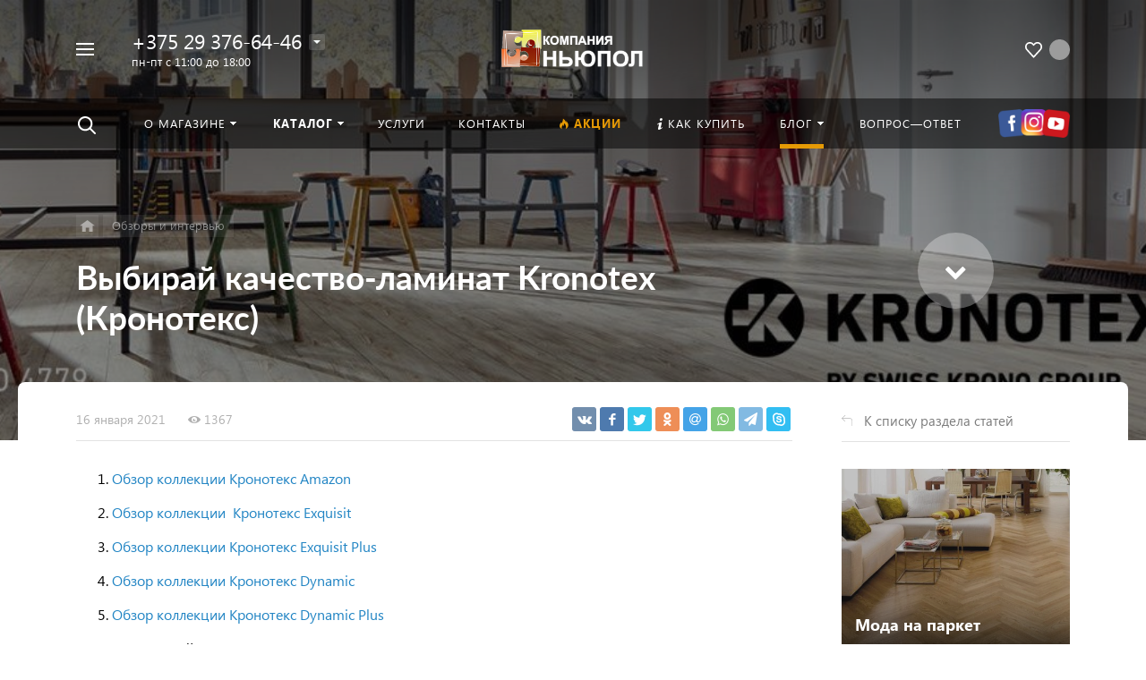

--- FILE ---
content_type: text/html; charset=UTF-8
request_url: https://newpol.by/blog/detail/vybiray-kachestvo-laminat-kronotex-kronoteks/
body_size: 50637
content:



<!DOCTYPE HTML><html lang="ru" prefix="og: //ogp.me/ns#"><head><!--'start_frame_cache_dinamic_admin_asset'--><!--'end_frame_cache_dinamic_admin_asset'--><meta name="viewport" content="width=device-width, initial-scale=1, minimum-scale=1, maximum-scale=2.4" /><title>Выбирай качество-ламинат Kronotex (Кронотекс) фото ,коллекции.</title><meta http-equiv="Content-Type" content="text/html; charset=UTF-8" /><meta name="keywords" content="Выбирай качество-ламинат Kronotex (Кронотекс), Обзоры и интервью" /><meta name="description" content="Ламинат Kronotex (Кронотекс) - сделано в Германии. Качество подтвержденное годами." /><link rel="canonical" href="https://newpol.by/blog/detail/vybiray-kachestvo-laminat-kronotex-kronoteks/" /><link href="/bitrix/js/main/core/css/core.css?17606229143934" type="text/css" rel="stylesheet" /><script data-skip-moving="true">(function(w, d, n) {var cl = "bx-core";var ht = d.documentElement;var htc = ht ? ht.className : undefined;if (htc === undefined || htc.indexOf(cl) !== -1){return;}var ua = n.userAgent;if (/(iPad;)|(iPhone;)/i.test(ua)){cl += " bx-ios";}else if (/Android/i.test(ua)){cl += " bx-android";}cl += (/(ipad|iphone|android|mobile|touch)/i.test(ua) ? " bx-touch" : " bx-no-touch");cl += w.devicePixelRatio && w.devicePixelRatio >= 2? " bx-retina": " bx-no-retina";var ieVersion = -1;if (/AppleWebKit/.test(ua)){cl += " bx-chrome";}else if ((ieVersion = getIeVersion()) > 0){cl += " bx-ie bx-ie" + ieVersion;if (ieVersion > 7 && ieVersion < 10 && !isDoctype()){cl += " bx-quirks";}}else if (/Opera/.test(ua)){cl += " bx-opera";}else if (/Gecko/.test(ua)){cl += " bx-firefox";}if (/Macintosh/i.test(ua)){cl += " bx-mac";}ht.className = htc ? htc + " " + cl : cl;function isDoctype(){if (d.compatMode){return d.compatMode == "CSS1Compat";}return d.documentElement && d.documentElement.clientHeight;}function getIeVersion(){if (/Opera/i.test(ua) || /Webkit/i.test(ua) || /Firefox/i.test(ua) || /Chrome/i.test(ua)){return -1;}var rv = -1;if (!!(w.MSStream) && !(w.ActiveXObject) && ("ActiveXObject" in w)){rv = 11;}else if (!!d.documentMode && d.documentMode >= 10){rv = 10;}else if (!!d.documentMode && d.documentMode >= 9){rv = 9;}else if (d.attachEvent && !/Opera/.test(ua)){rv = 8;}if (rv == -1 || rv == 8){var re;if (n.appName == "Microsoft Internet Explorer"){re = new RegExp("MSIE ([0-9]+[\.0-9]*)");if (re.exec(ua) != null){rv = parseFloat(RegExp.$1);}}else if (n.appName == "Netscape"){rv = 11;re = new RegExp("Trident/.*rv:([0-9]+[\.0-9]*)");if (re.exec(ua) != null){rv = parseFloat(RegExp.$1);}}}return rv;}})(window, document, navigator);</script><link href="/bitrix/js/ui/fonts/opensans/ui.font.opensans.css?17606229172003" type="text/css"  rel="stylesheet" /><link href="/bitrix/js/main/popup/dist/main.popup.bundle.css?176062291626445" type="text/css"  rel="stylesheet" /><link href="/bitrix/cache/css/s1/concept_phoenix_s1/page_32995d5695c9c41713981dbe936bf6d3/page_32995d5695c9c41713981dbe936bf6d3_v1.css?1761299999306" type="text/css"  rel="stylesheet" /><link href="/bitrix/cache/css/s1/concept_phoenix_s1/default_19878a2fcfb4388cc628ff247083a97f/default_19878a2fcfb4388cc628ff247083a97f_v1.css?17612994213919" type="text/css"  rel="stylesheet" /><link href="/bitrix/cache/css/s1/concept_phoenix_s1/template_e7ec8796411ce26eadf12b3da14b2a0c/template_e7ec8796411ce26eadf12b3da14b2a0c_v1.css?17612933321383380" type="text/css"  data-template-style="true" rel="stylesheet" /><link rel="icon" href="/upload/resize_cache/phoenix/d94/40_40_1/d94a98de586c91996d9dfde2a87733c7.png" type="image/png"><meta property="og:url" content="https://newpol.by/blog/detail/vybiray-kachestvo-laminat-kronotex-kronoteks/" /><meta property="og:type" content="website" /><meta property="og:title" content="Выбирай качество-ламинат Kronotex (Кронотекс) фото ,коллекции." /><meta property="og:description" content="Ламинат Kronotex (Кронотекс) - сделано в Германии. Качество подтвержденное годами." /><link rel="image_src" href="https://newpol.by/upload/iblock/385/3859c4699a98559b6a660cfd9e5c33f5.jpg"><meta property="og:image" content="https://newpol.by/upload/iblock/385/3859c4699a98559b6a660cfd9e5c33f5.jpg" /><!-- Zverushki\Microm --><script data-skip-moving="true">window.Zverushki=window.Zverushki||{};window.Zverushki.Microm={"Breadcrumb":"Disabled","Business":"Disabled","Product":"Disabled","Article":"Disabled","version":"2.0.3","format":{"json-ld":"Disabled","microdata":"Disabled"}};</script><!-- end Zverushki\Microm --></head><body class="  font-maincolor-dark " id="body" data-spy="scroll" data-target="#navigation" data-offset="150"><input type="hidden" class="serverName" name="serverName" value="newpol.by"><input type="hidden" class="curPageUrl" name="curPageUrl" value="/blog/detail/vybiray-kachestvo-laminat-kronotex-kronoteks/"><input type="hidden" class="tmpl_path" name="tmpl_path" value="/bitrix/templates/concept_phoenix_s1"><input type="hidden" class="tmpl" name="tmpl" value="concept_phoenix_s1"><input type="hidden" class="site_id" name="site_id" value="s1"><input type="hidden" class="domen-url-for-cookie" value="newpol_by"><input type="hidden" class="urlpage" name="urlpage" value=""><input type="hidden" id="showBasketAfterFirstAdd" value="Y"><input type="hidden" id="custom-input-1" name="custom-input-1" value=""><input type="hidden" id="custom-input-2" name="custom-input-2" value=""><input type="hidden" id="custom-input-3" name="custom-input-3" value=""><input type="hidden" id="custom-input-4" name="custom-input-4" value=""><input type="hidden" id="custom-input-5" name="custom-input-5" value=""><input type="hidden" id="custom-input-6" name="custom-input-6" value=""><input type="hidden" id="custom-input-7" name="custom-input-7" value=""><input type="hidden" id="custom-input-8" name="custom-input-8" value=""><input type="hidden" id="custom-input-9" name="custom-input-9" value=""><input type="hidden" id="custom-input-10" name="custom-input-10" value=""><input type="hidden" id="shop-mode" value=""><input type="hidden" id="catalogIblockID" value ="14"><input type="hidden" id="LAND_iblockID" value ="16"><input type="hidden" id="LAND_iblockTypeID" value ="concept_phoenix_s1"><input type="hidden" class="mask-phone" value="+375 (99) 999-99-99"><div class="menu-shadow tone-dark hidden-sm hidden-xs"></div><div class="open-menu tone-dark hidden-sm hidden-xs blur-container"><div class="head-menu-wrap"><div class="container"><div class="wrapper-head-top"><div class="row align-items-center"><div class="col-3"><table class="wrapper-item"><tr><td class="wrapper-logotype"><a href="/"><img class='logotype lazyload hidden-md hidden-sm hidden-xs' data-src='/upload/resize_cache/phoenix/408/300_100_1/408f13f31070c79d2c76c35ccbf12f2b.png' /><img class='logotype lazyload visible-md visible-sm visible-xs' data-src='/upload/resize_cache/phoenix/9f8/500_200_1/9f823f78102cc3bfadb42cfdf192beec.png' /></a></td></tr></table></div><div class="col"><form action="/search/" class = "search-form fix-header"><!-- <div class="wrapper-border"></div> --><div class="search-panel-fix-header"><div class="row align-items-center search-input"><div class="col search-input-box" id="search-open-menu"><input type="text" id="search-open-menu" name ="q" class = "search-style search-js" value="" placeholder="Поиск по сайту" autocomplete="off"><div class="circleG-area"><div class="circleG circleG_1"></div><div class="circleG circleG_2"></div><div class="circleG circleG_3"></div></div><ul class="search-list d-none"><li><span class="search-get active" data-url="/search/">везде</span></li><li><span class="search-get " data-url="/search/catalog/">в каталоге</span></li><li><span class="search-get " data-url="/search/blog/">в блоге</span></li><li><span class="search-get " data-url="/search/news/">в новостях</span></li><li><span class="search-get " data-url="/search/actions/">в акциях</span></li></ul></div><div class="col-auto search-button"><button class = "search-btn-style" type = "button"></button></div><div class="open-search-top"></div></div></div><div class="clearfix"></div></form></div><div class="col-xl-3 col-4"><div class="row no-gutters align-items-center justify-content-end wrapper-item counts-board"><div class="col-4"><div class="basket-quantity-info-icon delay count-delay-parent"><span class="count count-delay">&nbsp;</span><a href="/basket/?url-tab=delayed"></a></div></div></div></div><div class="col-1 wrapper-close"><a class="close-menu main"></a></div></div></div></div></div><div class="body-menu"><div class="catalog-navigation"><div class="container"><div class="row"><div class="col-12"><div class="name-catalog"><a href="/catalog/">Каталог</a></div></div><div class="clearfix"></div><div class="col-xl-3 col-md-4 col-12"><table class="item "><tr><td class="picture"><a href="/catalog/napolnye-pokrytiya/"><div class="picture-board"><div class="def-img"></div></div></a></td><td class="decription"><div class="name"><a href="/catalog/napolnye-pokrytiya/">Напольные покрытия</a></div></td></tr></table></div><div class="col-xl-3 col-md-4 col-12"><table class="item "><tr><td class="picture"><a href="/catalog/oborudovanie/"><div class="picture-board"><div class="def-img"></div></div></a></td><td class="decription"><div class="name"><a href="/catalog/oborudovanie/">Оборудование</a></div></td></tr></table></div><div class="col-xl-3 col-md-4 col-12"><table class="item "><tr><td class="picture"><a href="/catalog/pokrytiya-dlya-sten/"><div class="picture-board"><div class="def-img"></div></div></a></td><td class="decription"><div class="name"><a href="/catalog/pokrytiya-dlya-sten/">Покрытия для стен</a></div></td></tr></table></div><div class="clearfix"></div></div></div></div><div class="main-menu-navigation"><div class="container"><div class="row"><div class="col-lg-3 col-md-4 col-12"><div class="list-menu"><a 
                                            href='/about/'

                                            
                                        
                                        class="main-item hover close-menu-js open
                                        
                                        
                                         " >О магазине</a><ul class="child"><li class="  
                                                    
                                                        section-menu-id-98
                                                    "><a 

                                                        
                                                             href='/about/'
                                                            

                                                            
                                                        

                                                        class="hover close-menu-js
                                                        

                                                        
                                                        ">О компании</a></li><li class="  
                                                    
                                                        section-menu-id-99
                                                    "><a 

                                                        
                                                             href='/news/'
                                                            

                                                            
                                                        

                                                        class="hover close-menu-js
                                                        

                                                        
                                                        ">Новости</a></li><li class="  
                                                    
                                                        section-menu-id-102
                                                    "><a 

                                                        
                                                             href='/feedback/'
                                                            

                                                            
                                                        

                                                        class="hover close-menu-js
                                                        

                                                        
                                                        ">Отзывы клиентов</a></li></ul></div></div><div class="col-lg-3 col-md-4 col-12"><div class="list-menu"><a 
                                            href='/services/'

                                            
                                        
                                        class="main-item hover close-menu-js open
                                        
                                        
                                         " >Услуги</a></div><div class="list-menu"><a 
                                            href='/faq/'

                                            
                                        
                                        class="main-item hover close-menu-js open
                                        
                                        
                                         " >Вопрос—ответ</a></div></div><div class="clearfix visible-sm"></div><div class="col-lg-3 col-md-4 col-12"><div class="list-menu"><a 
                                            href='/offers/'

                                            
                                        
                                        class="main-item hover close-menu-js open
                                        
                                        
                                         "  style="color: #e59a05;"><i class="concept-icon concept-fire-2"></i>Акции</a></div><div class="list-menu"><a 
                                            href='/blog/'

                                            
                                        
                                        class="main-item hover close-menu-js open
                                        
                                        
                                         " >Блог</a><ul class="child"><li class="  
                                                    
                                                        section-menu-id-22
                                                    "><a 

                                                        
                                                             href='/blog/obzory-i-intervyu/'
                                                            

                                                            
                                                        

                                                        class="hover close-menu-js
                                                        

                                                        
                                                        ">Обзоры и интервью</a></li><li class="  
                                                    
                                                        section-menu-id-23
                                                    "><a 

                                                        
                                                             href='/blog/poleznye-stati/'
                                                            

                                                            
                                                        

                                                        class="hover close-menu-js
                                                        

                                                        
                                                        ">Полезные статьи</a></li></ul></div></div><div class="col-lg-3 col-md-4 col-12"><div class="list-menu"><a 
                                            href='/contact/'

                                            
                                        
                                        class="main-item hover close-menu-js open
                                        
                                        
                                         " >Контакты</a></div><div class="list-menu"><a 
                                            href='/delivery/'

                                            
                                        
                                        class="main-item hover close-menu-js open
                                        
                                        
                                         " ><i class="concept-icon concept-info-1"></i>Как купить</a></div></div></div></div></div></div><div class="footer-menu-wrap"><div class="container"><div class="row"><!--'start_frame_cache_D5PZaI'--><div class="col-lg-3 col-md-4 col-12 unset-margin-top-child left"><div class="phone"><div><div class="phone-value"><a href="tel:+375293766446">+375 29 376-64-46</a></div></div><div><div class="phone-value"><a href="tel:+375333766446">+375 33 376-64-46</a></div></div></div><div class="button-wrap"><a class="button-def main-color elips call-modal callform from-modal" 

                                        data-from-open-modal='open-menu' 
                                        data-header="Открытое меню сайта" 
                                        data-call-modal="form51">
                                        Заказать звонок                                            
                                    </a></div></div><!--'end_frame_cache_D5PZaI'--><div class="col-lg-6 col-md-8 col-12 center"><div class="copyright-text unset-margin-top-child"><div class="top-text"><div style="font-size: 18px; line-height: 26px; letter-spacing: 1px;">Гипермаркет товаров для дома, сада, ремонта и строительства</div><div style="margin-top: 17px; margin-bottom: 47px;"></div></div></div></div><!--'start_frame_cache_Gw6cQi'--><div class="col-lg-3 col-12 unset-margin-top-child right"><div class='soc-group'><a rel='noindex, nofollow' target='_blank' href='https://vk.com/newpolminsk' class='soc_ic soc_vk'><i class='concept-vkontakte'></i></a><a rel='noindex, nofollow' target='_blank' href='https://www.youtube.com/c/ОООНЬЮПОЛБАЙ/featured' class='soc_ic soc_yu'><i class='concept-youtube-play'></i></a><a rel='noindex, nofollow' target='_blank' href='https://www.instagram.com/newpolby/' class='soc_ic soc_ins'><i class='concept-instagram-4'></i></a><div class='clearfix'></div></div><div class="email"><a href="mailto:np79@tut.by"><span class="bord-bot white">np79@tut.by</span></a></div></div><!--'end_frame_cache_Gw6cQi'-->            </div></div></div></div><!--'start_frame_cache_menu-popup'--><!--'end_frame_cache_menu-popup'--><div class="search-top search-top-js"><div class="container"><div class="close-search-top"></div><form action="/search/" class="search-form default-search-form outside-div" id="search-page-input-container-top"><div class="row align-items-center search-panel search-panel-js top-panel "><div class="col-8"><div class="search-input-box" id="search-page-input-container-top"><input id="search-page-input-top" name="q" class="search-style search-js" type="text" value="" placeholder = "" autocomplete="off"><div class="search-icon search-icon-js hidden-sm hidden-xs"></div><div class="circleG-area"><div class="circleG circleG_1"></div><div class="circleG circleG_2"></div><div class="circleG circleG_3"></div></div></div></div><div class="col-4 wrapper-right"><div class="row no-gutters align-items-center search-btns-box "><div class="col-md-7 show-search-list-parent hidden-sm hidden-xs"><div class="search-list-wrap">Искать:  

                                                                                                <span class="search-cur show-search-list">везде</span><ul class="search-list"><li><span class="search-get active" data-id="CATALOG;BLOG;NEWS;ACTIONS" data-url="/search/">везде</span></li><li><span class="search-get " data-id="catalog" data-url="/search/catalog/">в каталоге</span></li><li><span class="search-get " data-id="blog" data-url="/search/blog/">в блоге</span></li><li><span class="search-get " data-id="news" data-url="/search/news/">в новостях</span></li><li><span class="search-get " data-id="actions" data-url="/search/actions/">в акциях</span></li></ul></div></div><div class="col-md-5 col-12 buttons"><button class = "search-btn-style main-color elips hidden-xs" type = "submit"><div class="icon-enter">Найти</div></button><button class = "button-def search-btn-style mob main-color elips d-block d-sm-none" type = "submit"></button></div></div></div></div><div class="clearfix"></div></form></div></div><div id="phoenix-container" class="wrapper tone-dark"><div class="open-menu-mobile tone-dark hidden-xxl hidden-xl hidden-lg hidden-md"><div class="menu-mobile-inner"><div class="head-wrap"><div class="row"><div class="col-6"><table class="logotype"><tr><td><img class='logotype lazyload hidden-md hidden-sm hidden-xs' data-src='/upload/resize_cache/phoenix/408/300_100_1/408f13f31070c79d2c76c35ccbf12f2b.png' /><img class='logotype lazyload visible-md visible-sm visible-xs' data-src='/upload/resize_cache/phoenix/9f8/500_200_1/9f823f78102cc3bfadb42cfdf192beec.png' />                                </td></tr></table></div><div class="col-12"><div class="wr-count-products-info"><div class="row align-items-center"><div class="col-3"><div class="wr-item"><div class="basket-quantity-info-icon delay count-delay-parent"><span class="count count-delay">&nbsp;</span><a href="/basket/?url-tab=delayed"></a></div></div></div></div></div></div><div class="col-12 region-row"><span class="opacity-hover icon-simple ic-region show-popup-block current-region-js invisible" data-popup="region-form"></span>                        </div></div></div><div class="menu-content"><form action="/search/" class = "search-form"><div class="search-panel-mob row no-gutters"><div class="col-8"><div class="search-input-box" id="search-mobile-menu"><input id="search-mobile-menu" name="q" class="search-style search-js" type="text" value="" autocomplete="off"><div class="search-icon search-icon-js" title = ""></div><ul class="search-list d-none"><li><span class="search-get active" data-url="/search/">везде</span></li><li><span class="search-get " data-url="/search/catalog/">в каталоге</span></li><li><span class="search-get " data-url="/search/blog/">в блоге</span></li><li><span class="search-get " data-url="/search/news/">в новостях</span></li><li><span class="search-get " data-url="/search/actions/">в акциях</span></li></ul></div></div><div class="col-4"><button class="button-def search-btn-style mob main-color elips visible-xs" type="submit"><span>Найти</span></button></div></div><div class="clearfix"></div></form><ul class="mobile-menu-list main-list show-open" data-menu-list="main"><li class="

                                
                                    section-menu-id-97
                                

                                 parent"><a 

                                
                                    
                                

                                 data-menu-list="97"
                                    class="

                                        open-mobile-list 

                                        "

                                 >

                                 О магазине                                     

                                 </a><div class="border-mob-menu"></div></li><li class="

                                
                                    section-menu-id-104
                                

                                 parent"><a 

                                
                                    
                                

                                 data-menu-list="104"
                                    class="

                                        open-mobile-list 

                                        "

                                 >

                                 Каталог                                     

                                 </a><div class="border-mob-menu"></div></li><li class="

                                
                                    section-menu-id-105
                                

                                "><a 

                                
                                     

                                        href="/services/"

                                        class="close-menu-mobile-js"

                                        
                                    
                                

                                 
                                    class="

                                         

                                        "

                                 >

                                 Услуги                                     

                                 </a><div class="border-mob-menu"></div></li><li class="

                                
                                    section-menu-id-118
                                

                                "><a 

                                
                                     

                                        href="/contact/"

                                        class="close-menu-mobile-js"

                                        
                                    
                                

                                 
                                    class="

                                         

                                        "

                                 >

                                 Контакты                                     

                                 </a><div class="border-mob-menu"></div></li><li class="

                                
                                    section-menu-id-115
                                

                                "><a 

                                
                                     

                                        href="/offers/"

                                        class="close-menu-mobile-js"

                                        
                                    
                                

                                  style="color: #e59a05;"
                                    class="

                                         

                                        "

                                 ><i class="concept-icon concept-fire-2"></i>Акции                                     

                                 </a><div class="border-mob-menu"></div></li><li class="

                                
                                    section-menu-id-116
                                

                                "><a 

                                
                                     

                                        href="/delivery/"

                                        class="close-menu-mobile-js"

                                        
                                    
                                

                                 
                                    class="

                                         

                                        "

                                 ><i class="concept-icon concept-info-1"></i>Как купить                                     

                                 </a><div class="border-mob-menu"></div></li><li class="

                                
                                    section-menu-id-117
                                

                                 parent"><a 

                                
                                    
                                

                                 data-menu-list="117"
                                    class="

                                        open-mobile-list 

                                        "

                                 >

                                 Блог                                     

                                 </a><div class="border-mob-menu"></div></li><li class="

                                
                                    section-menu-id-119
                                

                                "><a 

                                
                                     

                                        href="/faq/"

                                        class="close-menu-mobile-js"

                                        
                                    
                                

                                 
                                    class="

                                         

                                        "

                                 >

                                 Вопрос—ответ                                     

                                 </a><div class="border-mob-menu"></div></li></ul><ul class="mobile-menu-list in-list" data-menu-list="97"><li class="back"><a class="open-mobile-list" data-menu-list="main">&larr; Назад</a></li><li class="menu-title"><a 

                                
                                     

                                        href="/about/"
                                        class="close-menu-mobile-js"

                                        
                                    
                                
                                >О магазине                                    

                                </a></li><li class="
                                    
                                        section-menu-id-98
                                    
                                    "><a 

                                        
                                             

                                                href="/about/"
                                                class="close-menu-mobile-js"

                                                
                                             

                                         



                                        >О компании</a><div class="border-mob-menu"></div></li><li class="
                                    
                                        section-menu-id-99
                                    
                                    "><a 

                                        
                                             

                                                href="/news/"
                                                class="close-menu-mobile-js"

                                                
                                             

                                         



                                        >Новости</a><div class="border-mob-menu"></div></li><li class="
                                    
                                        section-menu-id-102
                                    
                                    "><a 

                                        
                                             

                                                href="/feedback/"
                                                class="close-menu-mobile-js"

                                                
                                             

                                         



                                        >Отзывы клиентов</a><div class="border-mob-menu"></div></li></ul><!-- ^mobile-menu-list --><ul class="mobile-menu-list in-list" data-menu-list="104"><li class="back"><a class="open-mobile-list" data-menu-list="main">&larr; Назад</a></li><li class="menu-title"><a 

                                
                                     

                                        href="/catalog/"
                                        class="close-menu-mobile-js"

                                        
                                    
                                
                                >Каталог                                    

                                </a></li><li class="parent
                                    
                                        section-menu-id-545
                                    
                                    "><a 

                                        
                                             

                                         



                                         class="open-mobile-list 

                                            
                                            " data-menu-list="104545">Напольные покрытия</a><div class="border-mob-menu"></div></li><li class="parent
                                    
                                        section-menu-id-538
                                    
                                    "><a 

                                        
                                             

                                         



                                         class="open-mobile-list 

                                            
                                            " data-menu-list="104538">Оборудование</a><div class="border-mob-menu"></div></li><li class="parent
                                    
                                        section-menu-id-546
                                    
                                    "><a 

                                        
                                             

                                         



                                         class="open-mobile-list 

                                            
                                            " data-menu-list="104546">Покрытия для стен</a><div class="border-mob-menu"></div></li></ul><!-- ^mobile-menu-list --><ul class="mobile-menu-list in-list" data-menu-list="104545"><li class="back"><a class="open-mobile-list" data-menu-list="104"><i class='concept-icon concept-left-open-1'></i>Назад</a></li><li class="menu-title"><a 

                                        
                                             

                                                href="/catalog/napolnye-pokrytiya/"
                                                class="close-menu-mobile-js"

                                                
                                             

                                         

                                                                                >

                                        Напольные покрытия</a></li><li class="
                                            
                                                section-menu-id-287
                                                                                        "><a

                                            
                                                 

                                                    href="/catalog/kvartsvinilovaya-plitka-laminat/"
                                                    class="close-menu-mobile-js"

                                                    
                                                 

                                             

                                            
                                            >Кварцвиниловая плитка (ламинат)</a><div class="border-mob-menu"></div></li><li class="
                                            
                                                section-menu-id-223
                                                                                        "><a

                                            
                                                 

                                                    href="/catalog/vinilovye-poly/"
                                                    class="close-menu-mobile-js"

                                                    
                                                 

                                             

                                            
                                            >Виниловые полы</a><div class="border-mob-menu"></div></li><li class="
                                            
                                                section-menu-id-373
                                                                                        "><a

                                            
                                                 

                                                    href="/catalog/spc-poly/"
                                                    class="close-menu-mobile-js"

                                                    
                                                 

                                             

                                            
                                            >SPC ламинат</a><div class="border-mob-menu"></div></li><li class="
                                            
                                                section-menu-id-234
                                                                                        "><a

                                            
                                                 

                                                    href="/catalog/laminat-minsk/"
                                                    class="close-menu-mobile-js"

                                                    
                                                 

                                             

                                            
                                            >Ламинат</a><div class="border-mob-menu"></div></li><li class="
                                            
                                                section-menu-id-213
                                                                                        "><a

                                            
                                                 

                                                    href="/catalog/linoleum/"
                                                    class="close-menu-mobile-js"

                                                    
                                                 

                                             

                                            
                                            >Линолеум</a><div class="border-mob-menu"></div></li><li class="
                                            
                                                section-menu-id-206
                                                                                        "><a

                                            
                                                 

                                                    href="/catalog/parketnaya-doska/"
                                                    class="close-menu-mobile-js"

                                                    
                                                 

                                             

                                            
                                            >Паркетная доска</a><div class="border-mob-menu"></div></li><li class="
                                            
                                                section-menu-id-180
                                                                                        "><a

                                            
                                                 

                                                    href="/catalog/kovrovye-pokrytiya/"
                                                    class="close-menu-mobile-js"

                                                    
                                                 

                                             

                                            
                                            >Ковролин</a><div class="border-mob-menu"></div></li><li class="
                                            
                                                section-menu-id-196
                                                                                        "><a

                                            
                                                 

                                                    href="/catalog/probkovyy-pol/"
                                                    class="close-menu-mobile-js"

                                                    
                                                 

                                             

                                            
                                            >Пробковый пол</a><div class="border-mob-menu"></div></li><li class="
                                            
                                                section-menu-id-146
                                                                                        "><a

                                            
                                                 

                                                    href="/catalog/plintusy-i-porogi/"
                                                    class="close-menu-mobile-js"

                                                    
                                                 

                                             

                                            
                                            >Плинтусы и пороги</a><div class="border-mob-menu"></div></li><li class="
                                            
                                                section-menu-id-175
                                                                                        "><a

                                            
                                                 

                                                    href="/catalog/podlozhka/"
                                                    class="close-menu-mobile-js"

                                                    
                                                 

                                             

                                            
                                            >Подложка</a><div class="border-mob-menu"></div></li><li class="
                                            
                                                section-menu-id-320
                                                                                        "><a

                                            
                                                 

                                                    href="/catalog/balki-dekorativnye/"
                                                    class="close-menu-mobile-js"

                                                    
                                                 

                                             

                                            
                                            >Балки декоративные</a><div class="border-mob-menu"></div></li><li class="
                                            
                                                section-menu-id-448
                                                                                        "><a

                                            
                                                 

                                                    href="/catalog/kovry/"
                                                    class="close-menu-mobile-js"

                                                    
                                                 

                                             

                                            
                                            >Ковры</a><div class="border-mob-menu"></div></li><li class="
                                            
                                                section-menu-id-281
                                                                                        "><a

                                            
                                                 

                                                    href="/catalog/kommercheskie-pokrytiya/"
                                                    class="close-menu-mobile-js"

                                                    
                                                 

                                             

                                            
                                            >Линолеум коммерческий</a><div class="border-mob-menu"></div></li><li class="
                                            
                                                section-menu-id-292
                                                                                        "><a

                                            
                                                 

                                                    href="/catalog/probka-dlya-sten/"
                                                    class="close-menu-mobile-js"

                                                    
                                                 

                                             

                                            
                                            >Пробковые покрытия для стен</a><div class="border-mob-menu"></div></li><li class="
                                            
                                                section-menu-id-183
                                                                                        "><a

                                            
                                                 

                                                    href="/catalog/stenovye-paneli/"
                                                    class="close-menu-mobile-js"

                                                    
                                                 

                                             

                                            
                                            >Стеновые панели</a><div class="border-mob-menu"></div></li></ul><!-- ^mobile-menu-list --><ul class="mobile-menu-list in-list" data-menu-list="104538"><li class="back"><a class="open-mobile-list" data-menu-list="104"><i class='concept-icon concept-left-open-1'></i>Назад</a></li><li class="menu-title"><a 

                                        
                                             

                                                href="/catalog/oborudovanie/"
                                                class="close-menu-mobile-js"

                                                
                                             

                                         

                                                                                >

                                        Оборудование</a></li><li class="
                                            
                                                section-menu-id-586
                                                                                        "><a

                                            
                                                 

                                                    href="/catalog/vodonagrevateli/"
                                                    class="close-menu-mobile-js"

                                                    
                                                 

                                             

                                            
                                            >Водонагреватели</a><div class="border-mob-menu"></div></li><li class="
                                            
                                                section-menu-id-523
                                                                                        "><a

                                            
                                                 

                                                    href="/catalog/generatory/"
                                                    class="close-menu-mobile-js"

                                                    
                                                 

                                             

                                            
                                            >Генераторы</a><div class="border-mob-menu"></div></li><li class="
                                            
                                                section-menu-id-532
                                                                                        "><a

                                            
                                                 

                                                    href="/catalog/kompressory/"
                                                    class="close-menu-mobile-js"

                                                    
                                                 

                                             

                                            
                                            >Компрессоры</a><div class="border-mob-menu"></div></li><li class="
                                            
                                                section-menu-id-610
                                                                                        "><a

                                            
                                                 

                                                    href="/catalog/konditsionery/"
                                                    class="close-menu-mobile-js"

                                                    
                                                 

                                             

                                            
                                            >Кондиционеры</a><div class="border-mob-menu"></div></li><li class="
                                            
                                                section-menu-id-566
                                                                                        "><a

                                            
                                                 

                                                    href="/catalog/motopompy-i-nasosy/"
                                                    class="close-menu-mobile-js"

                                                    
                                                 

                                             

                                            
                                            >Мотопомпы и насосы</a><div class="border-mob-menu"></div></li><li class="
                                            
                                                section-menu-id-511
                                                                                        "><a

                                            
                                                 

                                                    href="/catalog/sadovaya-tekhnika/"
                                                    class="close-menu-mobile-js"

                                                    
                                                 

                                             

                                            
                                            >Садовая техника</a><div class="border-mob-menu"></div></li><li class="
                                            
                                                section-menu-id-529
                                                                                        "><a

                                            
                                                 

                                                    href="/catalog/stabilizatory-napryazheniya/"
                                                    class="close-menu-mobile-js"

                                                    
                                                 

                                             

                                            
                                            >Стабилизаторы напряжения</a><div class="border-mob-menu"></div></li><li class="
                                            
                                                section-menu-id-516
                                                                                        "><a

                                            
                                                 

                                                    href="/catalog/teplovoe-oborudovanie/"
                                                    class="close-menu-mobile-js"

                                                    
                                                 

                                             

                                            
                                            >Тепловое оборудование</a><div class="border-mob-menu"></div></li><li class="
                                            
                                                section-menu-id-556
                                                                                        "><a

                                            
                                                 

                                                    href="/catalog/tekhnika-dlya-uborki-i-moyki/"
                                                    class="close-menu-mobile-js"

                                                    
                                                 

                                             

                                            
                                            >Техника для уборки и мойки</a><div class="border-mob-menu"></div></li><li class="
                                            
                                                section-menu-id-702
                                                                                        "><a

                                            
                                                 

                                                    href="/catalog/uvlazhniteli-vozdukha/"
                                                    class="close-menu-mobile-js"

                                                    
                                                 

                                             

                                            
                                            >Увлажнители воздуха</a><div class="border-mob-menu"></div></li><li class="
                                            
                                                section-menu-id-581
                                                                                        "><a

                                            
                                                 

                                                    href="/catalog/elektrozapravochnye-stantsii/"
                                                    class="close-menu-mobile-js"

                                                    
                                                 

                                             

                                            
                                            >Электрозаправочные станции</a><div class="border-mob-menu"></div></li></ul><!-- ^mobile-menu-list --><ul class="mobile-menu-list in-list" data-menu-list="104546"><li class="back"><a class="open-mobile-list" data-menu-list="104"><i class='concept-icon concept-left-open-1'></i>Назад</a></li><li class="menu-title"><a 

                                        
                                             

                                                href="/catalog/pokrytiya-dlya-sten/"
                                                class="close-menu-mobile-js"

                                                
                                             

                                         

                                                                                >

                                        Покрытия для стен</a></li><li class="
                                            
                                                section-menu-id-189
                                                                                        "><a

                                            
                                                 

                                                    href="/catalog/dekorativnyy-kamen-i-kirpich/"
                                                    class="close-menu-mobile-js"

                                                    
                                                 

                                             

                                            
                                            >Декоративный камень и кирпич</a><div class="border-mob-menu"></div></li><li class="
                                            
                                                section-menu-id-432
                                                                                        "><a

                                            
                                                 

                                                    href="/catalog/dekorativnye-interernye-reyki-dlya-sten/"
                                                    class="close-menu-mobile-js"

                                                    
                                                 

                                             

                                            
                                            >Декоративные (интерьерные) рейки для стен</a><div class="border-mob-menu"></div></li><li class="
                                            
                                                section-menu-id-284
                                                                                        "><a

                                            
                                                 

                                                    href="/catalog/steklooboi/"
                                                    class="close-menu-mobile-js"

                                                    
                                                 

                                             

                                            
                                            >Стеклообои</a><div class="border-mob-menu"></div></li></ul><!-- ^mobile-menu-list --><ul class="mobile-menu-list in-list" data-menu-list="117"><li class="back"><a class="open-mobile-list" data-menu-list="main">&larr; Назад</a></li><li class="menu-title"><a 

                                
                                     

                                        href="/blog/"
                                        class="close-menu-mobile-js"

                                        
                                    
                                
                                >Блог                                    

                                </a></li><li class="
                                    
                                        section-menu-id-22
                                    
                                    "><a 

                                        
                                             

                                                href="/blog/obzory-i-intervyu/"
                                                class="close-menu-mobile-js"

                                                
                                             

                                         



                                        >Обзоры и интервью</a><div class="border-mob-menu"></div></li><li class="
                                    
                                        section-menu-id-23
                                    
                                    "><a 

                                        
                                             

                                                href="/blog/poleznye-stati/"
                                                class="close-menu-mobile-js"

                                                
                                             

                                         



                                        >Полезные статьи</a><div class="border-mob-menu"></div></li></ul><!-- ^mobile-menu-list --></div><!-- ^menu-content --></div><!-- ^menu-mobile-inner --><div class="foot-wrap"><!--'start_frame_cache_0DnjOX'--><div class="contacts"><div class="phone-wrap"><div class="phone"><a href="tel:+375293766446">+375 29 376-64-46</a></div><div class="desc"> пн-пт с 11:00 до 18:00 </div></div><div class="wr-open-list-contact"><div class="ic-open-list-contact open-list-contact">Показать все контакты</div></div><div class="list-contacts"><div class="contact-wrap"><div class="phone"><a href="tel:+375333766446">+375 33 376-64-46</a></div><div class="desc">Отдел продаж</div></div><div class="contact-wrap"><div class="email"><a href="mailto:np79@tut.by"><span class="bord-bot">np79@tut.by</span></a></div><div class="desc">Вопросы по решению</div></div><div class="contact-wrap map"><div class="iframe-map-area" data-src="&lt;iframe src=&quot;https://www.google.com/maps/d/u/0/embed?mid=1bot5cJfvNAkQW8Mu4T44kXopxFyIIcU&amp;ehbc=2E312F&quot; width=&quot;640&quot; height=&quot;480&quot;&gt;&lt;/iframe&gt;"></div><div class="overlay" onclick="style.pointerEvents='none'"></div></div></div></div><!--'end_frame_cache_0DnjOX'--><a class="button-def shine main-color elips call-modal callform" data-header="Меню мобильной версии" data-call-modal="form51">Заказать звонок</a><div class='soc-group'><a rel='noindex, nofollow' target='_blank' href='https://vk.com/newpolminsk' class='soc_ic soc_vk'><i class='concept-vkontakte'></i></a><a rel='noindex, nofollow' target='_blank' href='https://www.youtube.com/c/ОООНЬЮПОЛБАЙ/featured' class='soc_ic soc_yu'><i class='concept-youtube-play'></i></a><a rel='noindex, nofollow' target='_blank' href='https://www.instagram.com/newpolby/' class='soc_ic soc_ins'><i class='concept-instagram-4'></i></a><div class='clearfix'></div></div></div><!-- ^foot-wrap --></div><!-- ^menu-mobile --><a class="close-menu mobile hidden-xxl hidden-xl hidden-lg hidden-md"></a><!--'start_frame_cache_menu-mobile'--><!--'end_frame_cache_menu-mobile'--><header 

			class=
			"
				tone-dark 
				menu-type-on_board				menu-view-full				fixed								color_header-light				
			"
			
					><div class="static-board hidden-sm hidden-xs"><div class="container"><div class="wrapper-head-top"><div class="inner-head-top row align-items-center"><div class=" col board-contacts order-1"><div class=
			    		"
			    			row no-gutters align-items-center wrapper-item 

			    		"><div class="col-auto board-menu order-first"><div class="wrapper-icon-hamburger open-main-menu"><div class="icon-hamburger"><span class="icon-bar"></span><span class="icon-bar"></span><span class="icon-bar"></span></div></div></div><!--'start_frame_cache_contacts-1'--><div class="col-11 wrapper-contacts"><div class="wrapper-board-contact parent-show-board-contact-js "><div><div class="visible-part phone" title="+375 29 376-64-46"><a href="tel:+375293766446">+375 29 376-64-46</a><div class="ic-open-list-contact show-board-contact-js open-list-contact"><span></span></div></div></div><div class='comment'>
                 пн-пт с 11:00 до 18:00             </div><div class="list-contacts"><table><tr><td><div class="phone"><span ><a href="tel:+375293766446">+375 29 376-64-46</a></span></div><div class="desc"> пн-пт с 11:00 до 18:00 </div></td></tr><tr class="no-border-top"><td><div class="button-wrap"><a class="button-def main-color d-block elips call-modal callform" data-from-open-modal='open-menu' data-header="Шапка сайта" data-call-modal="form51">Заказать звонок</a></div></td></tr><tr><td><div class="phone"><span ><a href="tel:+375333766446">+375 33 376-64-46</a></span></div><div class="desc">Отдел продаж</div></td></tr><tr><td><div class="email"><a href="mailto:np79@tut.by"><span class="bord-bot">np79@tut.by</span></a></div><div class="desc">Вопросы по решению</div></td></tr><tr><td><div class="desc">Шоу-рум: г.Минск, ул.Прушинских 31а каб 72 БЦ &quot;Портал&quot;</div><a class="btn-map-ic show-dialog-map"><i class="concept-icon concept-location-5"></i> <span class="bord-bot">Посмотреть на карте</span></a></td></tr><tr><td><div class='soc-group'><a rel='noindex, nofollow' target='_blank' href='https://vk.com/newpolminsk' class='soc_ic soc_vk'><i class='concept-vkontakte'></i></a><a rel='noindex, nofollow' target='_blank' href='https://www.youtube.com/c/ОООНЬЮПОЛБАЙ/featured' class='soc_ic soc_yu'><i class='concept-youtube-play'></i></a><a rel='noindex, nofollow' target='_blank' href='https://www.instagram.com/newpolby/' class='soc_ic soc_ins'><i class='concept-instagram-4'></i></a><div class='clearfix'></div></div>                            </td></tr></table></div></div></div><!--'end_frame_cache_contacts-1'--></div></div><div class="col-md-2 col-4 wrapper-logotype order-2"><div class="row no-gutters align-items-center wrapper-item"><div class="col"><a href="/" title="На главную страницу"><img class='logotype lazyload hidden-md hidden-sm hidden-xs' data-src='/upload/resize_cache/phoenix/408/300_100_1/408f13f31070c79d2c76c35ccbf12f2b.png' /><img class='logotype lazyload visible-md visible-sm visible-xs' data-src='/upload/resize_cache/phoenix/9f8/500_200_1/9f823f78102cc3bfadb42cfdf192beec.png' /></a></div></div></div><div class="col-5 board-info order-last"><div class="row no-gutters align-items-center wrapper-item"><div class="col-xl-6 col-4 wrapper-cabinet"><!--'start_frame_cache_cabinet-1'--><!--'end_frame_cache_cabinet-1'--></div><div class="col-xl-6 col-8 row no-gutters justify-content-end counts-board"><div class="col-4"><div class="basket-quantity-info-icon delay count-delay-parent"><span class="count count-delay">&nbsp;</span><a href="/basket/?url-tab=delayed"></a></div></div></div></div></div></div></div></div><div 

        class=
        "
            wrap-main-menu 
            active 
            def 
            full
        "

         

            style="background-color: rgba(0,0,0, 0.5);"
        
    ><div class="container pos-static"><div class="main-menu-inner parent-tool-settings"

                            ><table class="main-menu-board"><tr><td class="wrapper-search"><div class="mini-search-style open-search-top"></div></td><td class="wrapper-menu"><nav class="main-menu"><li class=

                                        "
                                            lvl1 
                                            view_1                                                                                       
                                            section-menu-id-97                                            parent                                        "><a 

                                            
                                                 

                                                    href='/about/'


                                                    
                                                
                                            
                                            class=
                                            "

                                                                                            
                                                
                                                
                                            " 

                                             

                                        ><span class="wrap-name"><span class="

                                                    
                                                ">
                                                    О магазине                                                    <div class="bord"></div></span></span></a><ul class="child"><li class="wrap-shadow"></li><li class="

                                                                
                                                                
                                                                    section-menu-id-98
                                                                
                                                                
                                                            "><a 

                                                                    
                                                                         

                                                                            href='/about/'

                                                                            
                                                                        
                                                                    

                                                                    class=
                                                                    "

                                                                        
                                                                        

                                                                        
                                                                    "
                                                                >
                                                                    О компании<div></div> <span class="act"></span></a></li><li class="

                                                                
                                                                
                                                                    section-menu-id-99
                                                                
                                                                
                                                            "><a 

                                                                    
                                                                         

                                                                            href='/news/'

                                                                            
                                                                        
                                                                    

                                                                    class=
                                                                    "

                                                                        
                                                                        

                                                                        
                                                                    "
                                                                >
                                                                    Новости<div></div> <span class="act"></span></a></li><li class="

                                                                
                                                                
                                                                    section-menu-id-102
                                                                
                                                                
                                                            "><a 

                                                                    
                                                                         

                                                                            href='/feedback/'

                                                                            
                                                                        
                                                                    

                                                                    class=
                                                                    "

                                                                        
                                                                        

                                                                        
                                                                    "
                                                                >
                                                                    Отзывы клиентов<div></div> <span class="act"></span></a></li></ul></li><li class=

                                        "
                                            lvl1 
                                            view_2                                                                                       
                                            section-menu-id-104                                            parent                                        "><a 

                                            
                                                 

                                                    href='/catalog/'


                                                    
                                                
                                            
                                            class=
                                            "

                                                                                            
                                                
                                                bold
                                            " 

                                             

                                        ><span class="wrap-name"><span class="

                                                    
                                                ">
                                                    Каталог                                                    <div class="bord"></div></span></span></a><div class="dropdown-menu-view-2 dropdown-menu-view-2-lvls_4-js"><div class="container"><div class="inner"><div class="row"><div class="col-lg-3 col-md-5 col-12 sub-menu-lvl-2"><div class="inner-sub-menu-lvl-2"><a class="row align-items-center no-gutters sub-menu-lvl-2-item sub-menu-lvl-2-item-js section-menu-id-545 main-color-border-active main-color-border-hover isset-sub" data-sub-menu-lvl-2="545" href="/catalog/napolnye-pokrytiya/"><div class="col"><div class="main-sub-name main-sub-name-js bold " title="Напольные покрытия">
                                                                                                Напольные покрытия                                                                                                    
                                                                                            </div></div></a><a class="row align-items-center no-gutters sub-menu-lvl-2-item sub-menu-lvl-2-item-js section-menu-id-538 main-color-border-active main-color-border-hover isset-sub" data-sub-menu-lvl-2="538" href="/catalog/oborudovanie/"><div class="col"><div class="main-sub-name main-sub-name-js bold " title="Оборудование">
                                                                                                Оборудование                                                                                                    
                                                                                            </div></div></a><a class="row align-items-center no-gutters sub-menu-lvl-2-item sub-menu-lvl-2-item-js section-menu-id-546 main-color-border-active main-color-border-hover isset-sub" data-sub-menu-lvl-2="546" href="/catalog/pokrytiya-dlya-sten/"><div class="col"><div class="main-sub-name main-sub-name-js bold " title="Покрытия для стен">
                                                                                                Покрытия для стен                                                                                                    
                                                                                            </div></div></a></div></div><div class="col-lg-9 col-md-7 col-12 sub-menu-lvl-3"><div class="row sub-menu-wr-lvl-3-item sub-menu-wr-lvl-3-item-js section-menu-id-545" data-sub-menu-lvl-2="545"><div class="col-12"><div class="row"><div class="col-lg-4 col-md-6 col-12"><table class="item"><tr><td class="left"><img data-src="/upload/resize_cache/iblock/ce0/100_100_1/ce0c387cc65c812a83e0167bbaf53f4f.jpg" class="lazyload img-fluid" alt=""></td><td class="right sub"><a class="name 

                                                                                                                    
                                                                                                                        section-menu-id-287
                                                                                                                    
                                                                                                                    
                                                                                                                " href="/catalog/kvartsvinilovaya-plitka-laminat/" title="Кварцвиниловая плитка (ламинат)">
                                                                                                                    Кварцвиниловая плитка (ламинат)                                                                                                                        
                                                                                                                </a><ul class="lvl2 "><li class=
                                                                                                                            "
                                                                                                                                                                                                                                                                
                                                                                                                                
                                                                                                                                
                                                                                                                                    section-menu-id-289
                                                                                                                                

                                                                                                                            "><a title = "Nox EcoClick" href='/catalog/ecoclick/'>

                                                                                                                                    Nox EcoClick
                                                                                                                                </a></li><li class=
                                                                                                                            "
                                                                                                                                                                                                                                                                
                                                                                                                                
                                                                                                                                
                                                                                                                                    section-menu-id-288
                                                                                                                                

                                                                                                                            "><a title = "FineFloor" href='/catalog/finefloor/'>

                                                                                                                                    FineFloor
                                                                                                                                </a></li></ul></td></tr></table></div><div class="col-lg-4 col-md-6 col-12"><table class="item"><tr><td class="left"><img data-src="/upload/resize_cache/iblock/56f/100_100_1/56facdcd9b1fdcae34ca0e5536a54ca0.jpg" class="lazyload img-fluid" alt=""></td><td class="right sub"><a class="name 

                                                                                                                    
                                                                                                                        section-menu-id-223
                                                                                                                    
                                                                                                                    
                                                                                                                " href="/catalog/vinilovye-poly/" title="Виниловые полы">
                                                                                                                    Виниловые полы                                                                                                                        
                                                                                                                </a><ul class="lvl2 "><li class=
                                                                                                                            "
                                                                                                                                                                                                                                                                
                                                                                                                                
                                                                                                                                
                                                                                                                                    section-menu-id-481
                                                                                                                                

                                                                                                                            "><a title = "Виниловая плитка (ПВХ) для пола" href='/catalog/vinilovaya-plitka-pvkh-dlya-pola/'>

                                                                                                                                    Виниловая плитка (ПВХ) для пола
                                                                                                                                </a></li><li class=
                                                                                                                            "
                                                                                                                                                                                                                                                                
                                                                                                                                
                                                                                                                                
                                                                                                                                    section-menu-id-482
                                                                                                                                

                                                                                                                            "><a title = "Виниловый ламинат" href='/catalog/vinilovyy-laminat/'>

                                                                                                                                    Виниловый ламинат
                                                                                                                                </a></li></ul></td></tr></table></div><div class="col-lg-4 col-md-6 col-12"><table class="item"><tr><td class="left"><img data-src="/upload/resize_cache/iblock/e22/100_100_1/e226266cc44737f3d849f91ceb5f382b.jpg" class="lazyload img-fluid" alt=""></td><td class="right sub"><a class="name 

                                                                                                                    
                                                                                                                        section-menu-id-373
                                                                                                                    
                                                                                                                    
                                                                                                                " href="/catalog/spc-poly/" title="SPC ламинат">
                                                                                                                    SPC ламинат                                                                                                                        
                                                                                                                </a><ul class="lvl2 "><li class=
                                                                                                                            "
                                                                                                                                                                                                                                                                
                                                                                                                                
                                                                                                                                
                                                                                                                                    section-menu-id-380
                                                                                                                                

                                                                                                                            "><a title = "SPC Zeta Floors" href='/catalog/spc-zeta-floors/'>

                                                                                                                                    SPC Zeta Floors
                                                                                                                                </a></li><li class=
                                                                                                                            "
                                                                                                                                                                                                                                                                
                                                                                                                                
                                                                                                                                
                                                                                                                                    section-menu-id-378
                                                                                                                                

                                                                                                                            "><a title = "SPC Tarkett" href='/catalog/spc-tarkett/'>

                                                                                                                                    SPC Tarkett
                                                                                                                                </a></li><li class=
                                                                                                                            "
                                                                                                                                                                                                                                                                
                                                                                                                                
                                                                                                                                
                                                                                                                                    section-menu-id-377
                                                                                                                                

                                                                                                                            "><a title = "SPC Rocko" href='/catalog/spc-rocko/'>

                                                                                                                                    SPC Rocko
                                                                                                                                </a></li><li class=
                                                                                                                            "
                                                                                                                                                                                                                                                                
                                                                                                                                
                                                                                                                                
                                                                                                                                    section-menu-id-379
                                                                                                                                

                                                                                                                            "><a title = "SPC Falquon" href='/catalog/spc-falquon/'>

                                                                                                                                    SPC Falquon
                                                                                                                                </a></li></ul></td></tr></table></div><div class="col-lg-4 col-md-6 col-12"><table class="item"><tr><td class="left"><img data-src="/upload/resize_cache/iblock/520/100_100_1/5208b85925b94cd6ee24bb2bd5431e26.jpg" class="lazyload img-fluid" alt=""></td><td class="right sub"><a class="name 

                                                                                                                    
                                                                                                                        section-menu-id-234
                                                                                                                    
                                                                                                                    
                                                                                                                " href="/catalog/laminat-minsk/" title="Ламинат">
                                                                                                                    Ламинат                                                                                                                        
                                                                                                                </a><ul class="lvl2 "><li class=
                                                                                                                            "
                                                                                                                                                                                                                                                                
                                                                                                                                
                                                                                                                                
                                                                                                                                    section-menu-id-237
                                                                                                                                

                                                                                                                            "><a title = "Эггер (Egger)" href='/catalog/laminat-egger/'>

                                                                                                                                    Эггер (Egger)
                                                                                                                                </a></li><li class=
                                                                                                                            "
                                                                                                                                                                                                                                                                
                                                                                                                                
                                                                                                                                
                                                                                                                                    section-menu-id-249
                                                                                                                                

                                                                                                                            "><a title = "Kastamonu (Кастамону)" href='/catalog/laminat-kastamonu/'>

                                                                                                                                    Kastamonu (Кастамону)
                                                                                                                                </a></li><li class=
                                                                                                                            "
                                                                                                                                                                                                                                                                
                                                                                                                                
                                                                                                                                
                                                                                                                                    section-menu-id-277
                                                                                                                                

                                                                                                                            "><a title = "Аберхоф (Aberhof)" href='/catalog/laminat-aberhof/'>

                                                                                                                                    Аберхоф (Aberhof)
                                                                                                                                </a></li><li class=
                                                                                                                            "
                                                                                                                                                                                                                                                                
                                                                                                                                
                                                                                                                                
                                                                                                                                    section-menu-id-235
                                                                                                                                

                                                                                                                            "><a title = "Кронотекс" href='/catalog/laminat-kronoteks/'>

                                                                                                                                    Кронотекс
                                                                                                                                </a></li><li class=
                                                                                                                            "
                                                                                                                                                                                                                                                                
                                                                                                                                
                                                                                                                                
                                                                                                                                    section-menu-id-251
                                                                                                                                

                                                                                                                            "><a title = "Таркетт" href='/catalog/laminat-tarkett/'>

                                                                                                                                    Таркетт
                                                                                                                                </a></li><li class=
                                                                                                                            "
                                                                                                                                                                                                                                                                
                                                                                                                                
                                                                                                                                
                                                                                                                                    section-menu-id-268
                                                                                                                                

                                                                                                                            "><a title = "AGT" href='/catalog/laminat-agt/'>

                                                                                                                                    AGT
                                                                                                                                </a></li><li class=
                                                                                                                            "
                                                                                                                                                                                                                                                                
                                                                                                                                
                                                                                                                                
                                                                                                                                    section-menu-id-242
                                                                                                                                

                                                                                                                            "><a title = "Classen" href='/catalog/laminat-classen/'>

                                                                                                                                    Classen
                                                                                                                                </a></li><li class=
                                                                                                                            "
                                                                                                                                                                                                                                                                
                                                                                                                                
                                                                                                                                
                                                                                                                                    section-menu-id-247
                                                                                                                                

                                                                                                                            "><a title = "Kronopol (Кронопол)" href='/catalog/laminat-kronopol/'>

                                                                                                                                    Kronopol (Кронопол)
                                                                                                                                </a></li><li class=
                                                                                                                            "
                                                                                                                                                                                                                                                                
                                                                                                                                
                                                                                                                                
                                                                                                                                    section-menu-id-245
                                                                                                                                

                                                                                                                            "><a title = "Kronospan (Кроношпан)" href='/catalog/laminat-krono-original/'>

                                                                                                                                    Kronospan (Кроношпан)
                                                                                                                                </a></li><li class=
                                                                                                                            "
                                                                                                                                                                                                                                                                
                                                                                                                                
                                                                                                                                
                                                                                                                                    section-menu-id-238
                                                                                                                                

                                                                                                                            "><a title = "Kronostar" href='/catalog/laminat-kronostar/'>

                                                                                                                                    Kronostar
                                                                                                                                </a></li><li class=
                                                                                                                            "
                                                                                                                                show-hidden-child hidden                                                                                                                                
                                                                                                                                
                                                                                                                                
                                                                                                                                    section-menu-id-273
                                                                                                                                

                                                                                                                            "><a title = "Quick Step Clic&Go Versailles" href='/catalog/laminat-clic-n-go/'>

                                                                                                                                    Quick Step Clic&Go Versailles
                                                                                                                                </a></li><li class=
                                                                                                                            "
                                                                                                                                show-hidden-child hidden                                                                                                                                
                                                                                                                                
                                                                                                                                
                                                                                                                                    section-menu-id-266
                                                                                                                                

                                                                                                                            "><a title = "Sensa" href='/catalog/laminat-sensa/'>

                                                                                                                                    Sensa
                                                                                                                                </a></li><li class=
                                                                                                                            "
                                                                                                                                show-hidden-child hidden                                                                                                                                
                                                                                                                                
                                                                                                                                
                                                                                                                                    section-menu-id-276
                                                                                                                                

                                                                                                                            "><a title = "Timber" href='/catalog/laminat-timber/'>

                                                                                                                                    Timber
                                                                                                                                </a></li><li class=
                                                                                                                            "
                                                                                                                                show-hidden-child hidden                                                                                                                                
                                                                                                                                
                                                                                                                                
                                                                                                                                    section-menu-id-446
                                                                                                                                

                                                                                                                            "><a title = "Woodstyle" href='/catalog/laminat-woodstyle/'>

                                                                                                                                    Woodstyle
                                                                                                                                </a></li><li class=
                                                                                                                            "
                                                                                                                                show-hidden-child hidden                                                                                                                                
                                                                                                                                
                                                                                                                                
                                                                                                                                    section-menu-id-243
                                                                                                                                

                                                                                                                            "><a title = "Кроношпан" href='/catalog/laminat-kronoshpan/'>

                                                                                                                                    Кроношпан
                                                                                                                                </a></li><li class="last show-hidden-wrap"><a class='show-hidden'><span>Все категории</span></a></li></ul></td></tr></table></div><div class="col-lg-4 col-md-6 col-12"><table class="item"><tr><td class="left"><img data-src="/upload/resize_cache/iblock/9d7/100_100_1/9d7f13c1bb5f2f2ff94af9d2bcd93ee2.jpg" class="lazyload img-fluid" alt=""></td><td class="right sub"><a class="name 

                                                                                                                    
                                                                                                                        section-menu-id-213
                                                                                                                    
                                                                                                                    
                                                                                                                " href="/catalog/linoleum/" title="Линолеум">
                                                                                                                    Линолеум                                                                                                                        
                                                                                                                </a><ul class="lvl2 "><li class=
                                                                                                                            "
                                                                                                                                                                                                                                                                
                                                                                                                                
                                                                                                                                
                                                                                                                                    section-menu-id-215
                                                                                                                                

                                                                                                                            "><a title = "Ideal" href='/catalog/linoleum-ideal/'>

                                                                                                                                    Ideal
                                                                                                                                </a></li><li class=
                                                                                                                            "
                                                                                                                                                                                                                                                                
                                                                                                                                
                                                                                                                                
                                                                                                                                    section-menu-id-218
                                                                                                                                

                                                                                                                            "><a title = "IVC" href='/catalog/linoleum-ivc/'>

                                                                                                                                    IVC
                                                                                                                                </a></li><li class=
                                                                                                                            "
                                                                                                                                                                                                                                                                
                                                                                                                                
                                                                                                                                
                                                                                                                                    section-menu-id-216
                                                                                                                                

                                                                                                                            "><a title = "Juteks" href='/catalog/linoleum-yuteks/'>

                                                                                                                                    Juteks
                                                                                                                                </a></li><li class=
                                                                                                                            "
                                                                                                                                                                                                                                                                
                                                                                                                                
                                                                                                                                
                                                                                                                                    section-menu-id-220
                                                                                                                                

                                                                                                                            "><a title = "Polystyl" href='/catalog/linoleum-polystyl/'>

                                                                                                                                    Polystyl
                                                                                                                                </a></li><li class=
                                                                                                                            "
                                                                                                                                                                                                                                                                
                                                                                                                                
                                                                                                                                
                                                                                                                                    section-menu-id-221
                                                                                                                                

                                                                                                                            "><a title = "Синтерос" href='/catalog/linoleum-sinteros/'>

                                                                                                                                    Синтерос
                                                                                                                                </a></li><li class=
                                                                                                                            "
                                                                                                                                                                                                                                                                
                                                                                                                                
                                                                                                                                
                                                                                                                                    section-menu-id-217
                                                                                                                                

                                                                                                                            "><a title = "Таркетт" href='/catalog/linoleum-tarkett/'>

                                                                                                                                    Таркетт
                                                                                                                                </a></li></ul></td></tr></table></div><div class="col-lg-4 col-md-6 col-12"><table class="item"><tr><td class="left"><img data-src="/upload/resize_cache/iblock/30d/100_100_1/30d00eceea71f34dfa8492de45ba5f22.jpg" class="lazyload img-fluid" alt=""></td><td class="right sub"><a class="name 

                                                                                                                    
                                                                                                                        section-menu-id-206
                                                                                                                    
                                                                                                                    
                                                                                                                " href="/catalog/parketnaya-doska/" title="Паркетная доска">
                                                                                                                    Паркетная доска                                                                                                                        
                                                                                                                </a><ul class="lvl2 "><li class=
                                                                                                                            "
                                                                                                                                                                                                                                                                
                                                                                                                                
                                                                                                                                
                                                                                                                                    section-menu-id-208
                                                                                                                                

                                                                                                                            "><a title = "Паркетная доска Polarwood" href='/catalog/parketnaya-doska-polarwood/'>

                                                                                                                                    Паркетная доска Polarwood
                                                                                                                                </a></li><li class=
                                                                                                                            "
                                                                                                                                                                                                                                                                
                                                                                                                                
                                                                                                                                
                                                                                                                                    section-menu-id-210
                                                                                                                                

                                                                                                                            "><a title = "Паркетная доска Barlinek" href='/catalog/parketnaya-doska-barlinek/'>

                                                                                                                                    Паркетная доска Barlinek
                                                                                                                                </a></li><li class=
                                                                                                                            "
                                                                                                                                                                                                                                                                
                                                                                                                                
                                                                                                                                
                                                                                                                                    section-menu-id-207
                                                                                                                                

                                                                                                                            "><a title = "Паркетная доска Tarkett" href='/catalog/parketnaya-doska-tarkett/'>

                                                                                                                                    Паркетная доска Tarkett
                                                                                                                                </a></li><li class=
                                                                                                                            "
                                                                                                                                                                                                                                                                
                                                                                                                                
                                                                                                                                
                                                                                                                                    section-menu-id-209
                                                                                                                                

                                                                                                                            "><a title = "Паркетная доска Upofloor" href='/catalog/parketnaya-doska-upofloor/'>

                                                                                                                                    Паркетная доска Upofloor
                                                                                                                                </a></li><li class=
                                                                                                                            "
                                                                                                                                                                                                                                                                
                                                                                                                                
                                                                                                                                
                                                                                                                                    section-menu-id-212
                                                                                                                                

                                                                                                                            "><a title = "Паркетная доска WoodPecker" href='/catalog/parketnaya-doska-woodpecker/'>

                                                                                                                                    Паркетная доска WoodPecker
                                                                                                                                </a></li><li class=
                                                                                                                            "
                                                                                                                                                                                                                                                                
                                                                                                                                
                                                                                                                                
                                                                                                                                    section-menu-id-211
                                                                                                                                

                                                                                                                            "><a title = "Паркетная доска Синтерос" href='/catalog/parketnaya-doska-sinteros/'>

                                                                                                                                    Паркетная доска Синтерос
                                                                                                                                </a></li></ul></td></tr></table></div><div class="col-lg-4 col-md-6 col-12"><table class="item"><tr><td class="left"><img data-src="/upload/resize_cache/iblock/d16/100_100_1/d16e0716c4e9ebd9354893c554c9c3e1.jpg" class="lazyload img-fluid" alt=""></td><td class="right sub"><a class="name 

                                                                                                                    
                                                                                                                        section-menu-id-180
                                                                                                                    
                                                                                                                    
                                                                                                                " href="/catalog/kovrovye-pokrytiya/" title="Ковролин">
                                                                                                                    Ковролин                                                                                                                        
                                                                                                                </a><ul class="lvl2 "><li class=
                                                                                                                            "
                                                                                                                                                                                                                                                                
                                                                                                                                
                                                                                                                                
                                                                                                                                    section-menu-id-451
                                                                                                                                

                                                                                                                            "><a title = "Коммерческий ковролин" href='/catalog/kommercheskiy-kovrolin/'>

                                                                                                                                    Коммерческий ковролин
                                                                                                                                </a></li><li class=
                                                                                                                            "
                                                                                                                                                                                                                                                                
                                                                                                                                
                                                                                                                                
                                                                                                                                    section-menu-id-452
                                                                                                                                

                                                                                                                            "><a title = "Ковролин для дома" href='/catalog/kovrolin-dlya-doma/'>

                                                                                                                                    Ковролин для дома
                                                                                                                                </a></li><li class=
                                                                                                                            "
                                                                                                                                                                                                                                                                
                                                                                                                                
                                                                                                                                
                                                                                                                                    section-menu-id-447
                                                                                                                                

                                                                                                                            "><a title = "Ковровая плитка" href='/catalog/kovrovaya-plitka/'>

                                                                                                                                    Ковровая плитка
                                                                                                                                </a></li><li class=
                                                                                                                            "
                                                                                                                                                                                                                                                                
                                                                                                                                
                                                                                                                                
                                                                                                                                    section-menu-id-453
                                                                                                                                

                                                                                                                            "><a title = "Ковровые дорожки" href='/catalog/kovrovye-dorozhki/'>

                                                                                                                                    Ковровые дорожки
                                                                                                                                </a></li><li class=
                                                                                                                            "
                                                                                                                                                                                                                                                                
                                                                                                                                
                                                                                                                                
                                                                                                                                    section-menu-id-507
                                                                                                                                

                                                                                                                            "><a title = "Выставочный ковролин для свадеб, презентаций, мероприятий." href='/catalog/vystavochnyy-kovrolin-dlya-svadeb-prezentatsiy-vystavok/'>

                                                                                                                                    Выставочный ковролин для свадеб, презентаций, мероприятий.
                                                                                                                                </a></li><li class=
                                                                                                                            "
                                                                                                                                                                                                                                                                
                                                                                                                                
                                                                                                                                
                                                                                                                                    section-menu-id-450
                                                                                                                                

                                                                                                                            "><a title = "Искусственная трава" href='/catalog/iskusstvennaya-trava/'>

                                                                                                                                    Искусственная трава
                                                                                                                                </a></li></ul></td></tr></table></div><div class="col-lg-4 col-md-6 col-12"><table class="item"><tr><td class="left"><img data-src="/upload/resize_cache/iblock/449/100_100_1/449e585a53312e8b26c75ebd5a6ea4a0.jpg" class="lazyload img-fluid" alt=""></td><td class="right sub"><a class="name 

                                                                                                                    
                                                                                                                        section-menu-id-196
                                                                                                                    
                                                                                                                    
                                                                                                                " href="/catalog/probkovyy-pol/" title="Пробковый пол">
                                                                                                                    Пробковый пол                                                                                                                        
                                                                                                                </a><ul class="lvl2 "><li class=
                                                                                                                            "
                                                                                                                                                                                                                                                                
                                                                                                                                
                                                                                                                                
                                                                                                                                    section-menu-id-291
                                                                                                                                

                                                                                                                            "><a title = "Wicanders  Hydrocork" href='/catalog/vinilovyy-pol-hydrocork/'>

                                                                                                                                    Wicanders  Hydrocork
                                                                                                                                </a></li><li class=
                                                                                                                            "
                                                                                                                                                                                                                                                                
                                                                                                                                
                                                                                                                                
                                                                                                                                    section-menu-id-197
                                                                                                                                

                                                                                                                            "><a title = "EGGER" href='/catalog/probkovyy-pol-egger/'>

                                                                                                                                    EGGER
                                                                                                                                </a></li><li class=
                                                                                                                            "
                                                                                                                                                                                                                                                                
                                                                                                                                
                                                                                                                                
                                                                                                                                    section-menu-id-198
                                                                                                                                

                                                                                                                            "><a title = "Wicanders" href='/catalog/probkovyy-pol-wicanders/'>

                                                                                                                                    Wicanders
                                                                                                                                </a></li></ul></td></tr></table></div><div class="col-lg-4 col-md-6 col-12"><table class="item"><tr><td class="left"><img data-src="/upload/resize_cache/iblock/7da/100_100_1/7da3af14bd488060e43930785ebbf7b7.jpg" class="lazyload img-fluid" alt=""></td><td class="right sub"><a class="name 

                                                                                                                    
                                                                                                                        section-menu-id-146
                                                                                                                    
                                                                                                                    
                                                                                                                " href="/catalog/plintusy-i-porogi/" title="Плинтусы и пороги">
                                                                                                                    Плинтусы и пороги                                                                                                                        
                                                                                                                </a><ul class="lvl2 "><li class=
                                                                                                                            "
                                                                                                                                                                                                                                                                
                                                                                                                                
                                                                                                                                
                                                                                                                                    section-menu-id-155
                                                                                                                                

                                                                                                                            "><a title = "Плинтус деревянный" href='/catalog/plintus-derevyannyy/'>

                                                                                                                                    Плинтус деревянный
                                                                                                                                </a></li><li class=
                                                                                                                            "
                                                                                                                                                                                                                                                                
                                                                                                                                
                                                                                                                                
                                                                                                                                    section-menu-id-147
                                                                                                                                

                                                                                                                            "><a title = "Плинтус МДФ" href='/catalog/plintus-mdf/'>

                                                                                                                                    Плинтус МДФ
                                                                                                                                </a></li><li class=
                                                                                                                            "
                                                                                                                                                                                                                                                                
                                                                                                                                
                                                                                                                                
                                                                                                                                    section-menu-id-149
                                                                                                                                

                                                                                                                            "><a title = "Плинтус пластиковый" href='/catalog/plintus-plastikovyy/'>

                                                                                                                                    Плинтус пластиковый
                                                                                                                                </a></li></ul></td></tr></table></div><div class="col-lg-4 col-md-6 col-12"><table class="item"><tr><td class="left"><img data-src="/upload/resize_cache/iblock/aa1/100_100_1/aa140ceeee2669fc450d98200c959290.jpg" class="lazyload img-fluid" alt=""></td><td class="right sub"><a class="name 

                                                                                                                    
                                                                                                                        section-menu-id-175
                                                                                                                    
                                                                                                                    
                                                                                                                " href="/catalog/podlozhka/" title="Подложка">
                                                                                                                    Подложка                                                                                                                        
                                                                                                                </a><ul class="lvl2 "><li class=
                                                                                                                            "
                                                                                                                                                                                                                                                                
                                                                                                                                
                                                                                                                                
                                                                                                                                    section-menu-id-179
                                                                                                                                

                                                                                                                            "><a title = "Подложка из вспененного полиэтилена" href='/catalog/podlozhka-iz-vspenennogo-polietilena/'>

                                                                                                                                    Подложка из вспененного полиэтилена
                                                                                                                                </a></li><li class=
                                                                                                                            "
                                                                                                                                                                                                                                                                
                                                                                                                                
                                                                                                                                
                                                                                                                                    section-menu-id-176
                                                                                                                                

                                                                                                                            "><a title = "Подложка из полистирола" href='/catalog/podlozhka-iz-polistirola/'>

                                                                                                                                    Подложка из полистирола
                                                                                                                                </a></li><li class=
                                                                                                                            "
                                                                                                                                                                                                                                                                
                                                                                                                                
                                                                                                                                
                                                                                                                                    section-menu-id-177
                                                                                                                                

                                                                                                                            "><a title = "Подложка хвойная" href='/catalog/podlozhka-iz-pressovannykh-drevesnykh-volokon/'>

                                                                                                                                    Подложка хвойная
                                                                                                                                </a></li><li class=
                                                                                                                            "
                                                                                                                                                                                                                                                                
                                                                                                                                
                                                                                                                                
                                                                                                                                    section-menu-id-178
                                                                                                                                

                                                                                                                            "><a title = "Пробковая подложка" href='/catalog/podlozhka-iz-naturalnoy-probki/'>

                                                                                                                                    Пробковая подложка
                                                                                                                                </a></li></ul></td></tr></table></div><div class="col-lg-4 col-md-6 col-12"><table class="item"><tr><td class="left"><img data-src="/upload/resize_cache/uf/79f/100_100_1/79f44accfe82e97f76d00c80258f3662.jpg" class="lazyload img-fluid" alt=""></td><td class="right "><a class="name 

                                                                                                                    
                                                                                                                        section-menu-id-320
                                                                                                                    
                                                                                                                    
                                                                                                                " href="/catalog/balki-dekorativnye/" title="Балки декоративные">
                                                                                                                    Балки декоративные                                                                                                                        
                                                                                                                </a></td></tr></table></div><div class="col-lg-4 col-md-6 col-12"><table class="item"><tr><td class="left"><img data-src="/upload/resize_cache/uf/b3c/100_100_1/b3cc3f3051ea3411cafd18e93f3601d1.jpg" class="lazyload img-fluid" alt=""></td><td class="right "><a class="name 

                                                                                                                    
                                                                                                                        section-menu-id-448
                                                                                                                    
                                                                                                                    
                                                                                                                " href="/catalog/kovry/" title="Ковры">
                                                                                                                    Ковры                                                                                                                        
                                                                                                                </a></td></tr></table></div><div class="col-lg-4 col-md-6 col-12"><table class="item"><tr><td class="left"><img data-src="/upload/resize_cache/iblock/576/100_100_1/57657e26a79036f5b47e91639d69d252.jpg" class="lazyload img-fluid" alt=""></td><td class="right sub"><a class="name 

                                                                                                                    
                                                                                                                        section-menu-id-281
                                                                                                                    
                                                                                                                    
                                                                                                                " href="/catalog/kommercheskie-pokrytiya/" title="Линолеум коммерческий">
                                                                                                                    Линолеум коммерческий                                                                                                                        
                                                                                                                </a><ul class="lvl2 "><li class=
                                                                                                                            "
                                                                                                                                                                                                                                                                
                                                                                                                                
                                                                                                                                
                                                                                                                                    section-menu-id-283
                                                                                                                                

                                                                                                                            "><a title = "Гетерогенный линолеум" href='/catalog/geterogennoe-pokrytie/'>

                                                                                                                                    Гетерогенный линолеум
                                                                                                                                </a></li><li class=
                                                                                                                            "
                                                                                                                                                                                                                                                                
                                                                                                                                
                                                                                                                                
                                                                                                                                    section-menu-id-282
                                                                                                                                

                                                                                                                            "><a title = "Гомогенный линолеум" href='/catalog/gomogennoe-pokrytie/'>

                                                                                                                                    Гомогенный линолеум
                                                                                                                                </a></li><li class=
                                                                                                                            "
                                                                                                                                                                                                                                                                
                                                                                                                                
                                                                                                                                
                                                                                                                                    section-menu-id-295
                                                                                                                                

                                                                                                                            "><a title = "Антистатический линолеум" href='/catalog/antistaticheskiy-i-tokoprovodyashchiy-linoleum/'>

                                                                                                                                    Антистатический линолеум
                                                                                                                                </a></li><li class=
                                                                                                                            "
                                                                                                                                                                                                                                                                
                                                                                                                                
                                                                                                                                
                                                                                                                                    section-menu-id-307
                                                                                                                                

                                                                                                                            "><a title = "Спортивные покрытия" href='/catalog/sportivnye-pokrytiya/'>

                                                                                                                                    Спортивные покрытия
                                                                                                                                </a></li><li class=
                                                                                                                            "
                                                                                                                                                                                                                                                                
                                                                                                                                
                                                                                                                                
                                                                                                                                    section-menu-id-316
                                                                                                                                

                                                                                                                            "><a title = "Токопроводящая плитка ПВХ" href='/catalog/tokoprovodyashchaya-plitka-pvh/'>

                                                                                                                                    Токопроводящая плитка ПВХ
                                                                                                                                </a></li><li class=
                                                                                                                            "
                                                                                                                                                                                                                                                                
                                                                                                                                
                                                                                                                                
                                                                                                                                    section-menu-id-715
                                                                                                                                

                                                                                                                            "><a title = "Токопроводящий линолеум" href='/catalog/tokoprovodyashchiy-linoleum/'>

                                                                                                                                    Токопроводящий линолеум
                                                                                                                                </a></li></ul></td></tr></table></div><div class="col-lg-4 col-md-6 col-12"><table class="item"><tr><td class="left"><img data-src="/upload/resize_cache/iblock/50e/100_100_1/50edf419ce39c87e5ada98b708d63688.jpg" class="lazyload img-fluid" alt=""></td><td class="right "><a class="name 

                                                                                                                    
                                                                                                                        section-menu-id-292
                                                                                                                    
                                                                                                                    
                                                                                                                " href="/catalog/probka-dlya-sten/" title="Пробковые покрытия для стен">
                                                                                                                    Пробковые покрытия для стен                                                                                                                        
                                                                                                                </a></td></tr></table></div><div class="col-lg-4 col-md-6 col-12"><table class="item"><tr><td class="left"><img data-src="/upload/resize_cache/iblock/d5a/100_100_1/d5a5803df82ce3f83e231af79c91c205.jpg" class="lazyload img-fluid" alt=""></td><td class="right sub"><a class="name 

                                                                                                                    
                                                                                                                        section-menu-id-183
                                                                                                                    
                                                                                                                    
                                                                                                                " href="/catalog/stenovye-paneli/" title="Стеновые панели">
                                                                                                                    Стеновые панели                                                                                                                        
                                                                                                                </a><ul class="lvl2 "><li class=
                                                                                                                            "
                                                                                                                                                                                                                                                                
                                                                                                                                
                                                                                                                                
                                                                                                                                    section-menu-id-186
                                                                                                                                

                                                                                                                            "><a title = "Декоративные гипсовые 3D панели Airstone" href='/catalog/dekorativnye-gipsovye-3d-paneli-airstone/'>

                                                                                                                                    Декоративные гипсовые 3D панели Airstone
                                                                                                                                </a></li><li class=
                                                                                                                            "
                                                                                                                                                                                                                                                                
                                                                                                                                
                                                                                                                                
                                                                                                                                    section-menu-id-184
                                                                                                                                

                                                                                                                            "><a title = "Стеновые 3D панели Kronospan" href='/catalog/stenovye-3d-paneli-kronospan/'>

                                                                                                                                    Стеновые 3D панели Kronospan
                                                                                                                                </a></li></ul></td></tr></table></div></div></div></div><div class="row sub-menu-wr-lvl-3-item sub-menu-wr-lvl-3-item-js section-menu-id-538" data-sub-menu-lvl-2="538"><div class="col-12"><div class="row"><div class="col-lg-4 col-md-6 col-12"><table class="item"><tr><td class="left"><span></span></td><td class="right sub"><a class="name 

                                                                                                                    
                                                                                                                        section-menu-id-586
                                                                                                                    
                                                                                                                    
                                                                                                                " href="/catalog/vodonagrevateli/" title="Водонагреватели">
                                                                                                                    Водонагреватели                                                                                                                        
                                                                                                                </a><ul class="lvl2 "><li class=
                                                                                                                            "
                                                                                                                                                                                                                                                                
                                                                                                                                
                                                                                                                                
                                                                                                                                    section-menu-id-587
                                                                                                                                

                                                                                                                            "><a title = "Водонагреватели накопительные" href='/catalog/vodonagrevateli-nakopitelnye/'>

                                                                                                                                    Водонагреватели накопительные
                                                                                                                                </a></li><li class=
                                                                                                                            "
                                                                                                                                                                                                                                                                
                                                                                                                                
                                                                                                                                
                                                                                                                                    section-menu-id-588
                                                                                                                                

                                                                                                                            "><a title = "Водонагреватели проточные газовые" href='/catalog/vodonagrevateli-protochnye-gazovye/'>

                                                                                                                                    Водонагреватели проточные газовые
                                                                                                                                </a></li><li class=
                                                                                                                            "
                                                                                                                                                                                                                                                                
                                                                                                                                
                                                                                                                                
                                                                                                                                    section-menu-id-589
                                                                                                                                

                                                                                                                            "><a title = "Водонагреватели проточные электрические" href='/catalog/vodonagrevateli-protochnye-elektricheskie/'>

                                                                                                                                    Водонагреватели проточные электрические
                                                                                                                                </a></li><li class=
                                                                                                                            "
                                                                                                                                                                                                                                                                
                                                                                                                                
                                                                                                                                
                                                                                                                                    section-menu-id-590
                                                                                                                                

                                                                                                                            "><a title = "Дымоходы для газовых водонагревателей" href='/catalog/dymokhody-dlya-gazovykh-vodonagrevateley/'>

                                                                                                                                    Дымоходы для газовых водонагревателей
                                                                                                                                </a></li><li class=
                                                                                                                            "
                                                                                                                                                                                                                                                                
                                                                                                                                
                                                                                                                                
                                                                                                                                    section-menu-id-591
                                                                                                                                

                                                                                                                            "><a title = "Запчасти для водонагревателей" href='/catalog/zapchasti-dlya-vodonagrevateley/'>

                                                                                                                                    Запчасти для водонагревателей
                                                                                                                                </a></li><li class=
                                                                                                                            "
                                                                                                                                                                                                                                                                
                                                                                                                                
                                                                                                                                
                                                                                                                                    section-menu-id-592
                                                                                                                                

                                                                                                                            "><a title = "Магниевые аноды для водонагревателей" href='/catalog/magnievye-anody-dlya-vodonagrevateley/'>

                                                                                                                                    Магниевые аноды для водонагревателей
                                                                                                                                </a></li><li class=
                                                                                                                            "
                                                                                                                                                                                                                                                                
                                                                                                                                
                                                                                                                                
                                                                                                                                    section-menu-id-593
                                                                                                                                

                                                                                                                            "><a title = "Нагревательные элементы для водонагревателей" href='/catalog/nagrevatelnye-elementy-dlya-vodonagrevateley/'>

                                                                                                                                    Нагревательные элементы для водонагревателей
                                                                                                                                </a></li></ul></td></tr></table></div><div class="col-lg-4 col-md-6 col-12"><table class="item"><tr><td class="left"><span></span></td><td class="right sub"><a class="name 

                                                                                                                    
                                                                                                                        section-menu-id-523
                                                                                                                    
                                                                                                                    
                                                                                                                " href="/catalog/generatory/" title="Генераторы">
                                                                                                                    Генераторы                                                                                                                        
                                                                                                                </a><ul class="lvl2 "><li class=
                                                                                                                            "
                                                                                                                                                                                                                                                                
                                                                                                                                
                                                                                                                                
                                                                                                                                    section-menu-id-524
                                                                                                                                

                                                                                                                            "><a title = "Бензиновые генераторы" href='/catalog/benzinovye-generatory/'>

                                                                                                                                    Бензиновые генераторы
                                                                                                                                </a></li><li class=
                                                                                                                            "
                                                                                                                                                                                                                                                                
                                                                                                                                
                                                                                                                                
                                                                                                                                    section-menu-id-527
                                                                                                                                

                                                                                                                            "><a title = "Газовые генераторы" href='/catalog/gazovye-generatory/'>

                                                                                                                                    Газовые генераторы
                                                                                                                                </a></li><li class=
                                                                                                                            "
                                                                                                                                                                                                                                                                
                                                                                                                                
                                                                                                                                
                                                                                                                                    section-menu-id-525
                                                                                                                                

                                                                                                                            "><a title = "Дизельные генераторы" href='/catalog/dizelnye-generatory/'>

                                                                                                                                    Дизельные генераторы
                                                                                                                                </a></li><li class=
                                                                                                                            "
                                                                                                                                                                                                                                                                
                                                                                                                                
                                                                                                                                
                                                                                                                                    section-menu-id-526
                                                                                                                                

                                                                                                                            "><a title = "Инверторные генераторы" href='/catalog/invertornye-generatory/'>

                                                                                                                                    Инверторные генераторы
                                                                                                                                </a></li><li class=
                                                                                                                            "
                                                                                                                                                                                                                                                                
                                                                                                                                
                                                                                                                                
                                                                                                                                    section-menu-id-528
                                                                                                                                

                                                                                                                            "><a title = "Сварочные генераторы" href='/catalog/svarochnye-generatory/'>

                                                                                                                                    Сварочные генераторы
                                                                                                                                </a></li></ul></td></tr></table></div><div class="col-lg-4 col-md-6 col-12"><table class="item"><tr><td class="left"><span></span></td><td class="right sub"><a class="name 

                                                                                                                    
                                                                                                                        section-menu-id-532
                                                                                                                    
                                                                                                                    
                                                                                                                " href="/catalog/kompressory/" title="Компрессоры">
                                                                                                                    Компрессоры                                                                                                                        
                                                                                                                </a><ul class="lvl2 "><li class=
                                                                                                                            "
                                                                                                                                                                                                                                                                
                                                                                                                                
                                                                                                                                
                                                                                                                                    section-menu-id-533
                                                                                                                                

                                                                                                                            "><a title = "Аккумуляторные компрессоры" href='/catalog/akkumulyatornye-kompressory/'>

                                                                                                                                    Аккумуляторные компрессоры
                                                                                                                                </a></li><li class=
                                                                                                                            "
                                                                                                                                                                                                                                                                
                                                                                                                                
                                                                                                                                
                                                                                                                                    section-menu-id-534
                                                                                                                                

                                                                                                                            "><a title = "Бензиновые компрессоры" href='/catalog/benzinovye-kompressory/'>

                                                                                                                                    Бензиновые компрессоры
                                                                                                                                </a></li><li class=
                                                                                                                            "
                                                                                                                                                                                                                                                                
                                                                                                                                
                                                                                                                                
                                                                                                                                    section-menu-id-537
                                                                                                                                

                                                                                                                            "><a title = "Компрессоры с наборами оборудования" href='/catalog/kompressory-s-naborami-oborudovaniya/'>

                                                                                                                                    Компрессоры с наборами оборудования
                                                                                                                                </a></li><li class=
                                                                                                                            "
                                                                                                                                                                                                                                                                
                                                                                                                                
                                                                                                                                
                                                                                                                                    section-menu-id-535
                                                                                                                                

                                                                                                                            "><a title = "Компрессоры с прямым приводом" href='/catalog/kompressory-s-pryamym-privodom/'>

                                                                                                                                    Компрессоры с прямым приводом
                                                                                                                                </a></li><li class=
                                                                                                                            "
                                                                                                                                                                                                                                                                
                                                                                                                                
                                                                                                                                
                                                                                                                                    section-menu-id-536
                                                                                                                                

                                                                                                                            "><a title = "Компрессоры с ременным приводом" href='/catalog/kompressory-s-remennym-privodom/'>

                                                                                                                                    Компрессоры с ременным приводом
                                                                                                                                </a></li></ul></td></tr></table></div><div class="col-lg-4 col-md-6 col-12"><table class="item"><tr><td class="left"><span></span></td><td class="right sub"><a class="name 

                                                                                                                    
                                                                                                                        section-menu-id-610
                                                                                                                    
                                                                                                                    
                                                                                                                " href="/catalog/konditsionery/" title="Кондиционеры">
                                                                                                                    Кондиционеры                                                                                                                        
                                                                                                                </a><ul class="lvl2 "><li class=
                                                                                                                            "
                                                                                                                                                                                                                                                                
                                                                                                                                
                                                                                                                                
                                                                                                                                    section-menu-id-611
                                                                                                                                

                                                                                                                            "><a title = "Бытовые кондиционеры" href='/catalog/bytovye-konditsionery/'>

                                                                                                                                    Бытовые кондиционеры
                                                                                                                                </a></li><li class=
                                                                                                                            "
                                                                                                                                                                                                                                                                
                                                                                                                                
                                                                                                                                
                                                                                                                                    section-menu-id-615
                                                                                                                                

                                                                                                                            "><a title = "Мульти сплит-системы" href='/catalog/multi-split-sistemy/'>

                                                                                                                                    Мульти сплит-системы
                                                                                                                                </a></li><li class=
                                                                                                                            "
                                                                                                                                                                                                                                                                
                                                                                                                                
                                                                                                                                
                                                                                                                                    section-menu-id-617
                                                                                                                                

                                                                                                                            "><a title = "Охладители воздуха" href='/catalog/okhladiteli-vozdukha/'>

                                                                                                                                    Охладители воздуха
                                                                                                                                </a></li><li class=
                                                                                                                            "
                                                                                                                                                                                                                                                                
                                                                                                                                
                                                                                                                                
                                                                                                                                    section-menu-id-620
                                                                                                                                

                                                                                                                            "><a title = "Полупромышленные сплит-системы" href='/catalog/polupromyshlennye-split-sistemy/'>

                                                                                                                                    Полупромышленные сплит-системы
                                                                                                                                </a></li></ul></td></tr></table></div><div class="col-lg-4 col-md-6 col-12"><table class="item"><tr><td class="left"><span></span></td><td class="right sub"><a class="name 

                                                                                                                    
                                                                                                                        section-menu-id-566
                                                                                                                    
                                                                                                                    
                                                                                                                " href="/catalog/motopompy-i-nasosy/" title="Мотопомпы и насосы">
                                                                                                                    Мотопомпы и насосы                                                                                                                        
                                                                                                                </a><ul class="lvl2 "><li class=
                                                                                                                            "
                                                                                                                                                                                                                                                                
                                                                                                                                
                                                                                                                                
                                                                                                                                    section-menu-id-567
                                                                                                                                

                                                                                                                            "><a title = "Блоки управления насосами" href='/catalog/bloki-upravleniya-nasosami/'>

                                                                                                                                    Блоки управления насосами
                                                                                                                                </a></li><li class=
                                                                                                                            "
                                                                                                                                                                                                                                                                
                                                                                                                                
                                                                                                                                
                                                                                                                                    section-menu-id-568
                                                                                                                                

                                                                                                                            "><a title = "Высоконапорные насосы" href='/catalog/vysokonapornye-nasosy/'>

                                                                                                                                    Высоконапорные насосы
                                                                                                                                </a></li><li class=
                                                                                                                            "
                                                                                                                                                                                                                                                                
                                                                                                                                
                                                                                                                                
                                                                                                                                    section-menu-id-569
                                                                                                                                

                                                                                                                            "><a title = "Дренажные насосы" href='/catalog/drenazhnye-nasosy/'>

                                                                                                                                    Дренажные насосы
                                                                                                                                </a></li><li class=
                                                                                                                            "
                                                                                                                                                                                                                                                                
                                                                                                                                
                                                                                                                                
                                                                                                                                    section-menu-id-577
                                                                                                                                

                                                                                                                            "><a title = "Мотопомпы для сильнозагрязненной воды" href='/catalog/dlya-silnozagryaznennoy-vody/'>

                                                                                                                                    Мотопомпы для сильнозагрязненной воды
                                                                                                                                </a></li><li class=
                                                                                                                            "
                                                                                                                                                                                                                                                                
                                                                                                                                
                                                                                                                                
                                                                                                                                    section-menu-id-576
                                                                                                                                

                                                                                                                            "><a title = "Мотопомпы для чистой воды" href='/catalog/dlya-chistoy-vody/'>

                                                                                                                                    Мотопомпы для чистой воды
                                                                                                                                </a></li><li class=
                                                                                                                            "
                                                                                                                                                                                                                                                                
                                                                                                                                
                                                                                                                                
                                                                                                                                    section-menu-id-570
                                                                                                                                

                                                                                                                            "><a title = "Насосные станции" href='/catalog/nasosnye-stantsii/'>

                                                                                                                                    Насосные станции
                                                                                                                                </a></li><li class=
                                                                                                                            "
                                                                                                                                                                                                                                                                
                                                                                                                                
                                                                                                                                
                                                                                                                                    section-menu-id-598
                                                                                                                                

                                                                                                                            "><a title = "Насосы 'ин-лайн" href='/catalog/nasosy-in-layn/'>

                                                                                                                                    Насосы 'ин-лайн
                                                                                                                                </a></li><li class=
                                                                                                                            "
                                                                                                                                                                                                                                                                
                                                                                                                                
                                                                                                                                
                                                                                                                                    section-menu-id-601
                                                                                                                                

                                                                                                                            "><a title = "Насосы консольные" href='/catalog/nasosy-konsolnye/'>

                                                                                                                                    Насосы консольные
                                                                                                                                </a></li><li class=
                                                                                                                            "
                                                                                                                                                                                                                                                                
                                                                                                                                
                                                                                                                                
                                                                                                                                    section-menu-id-602
                                                                                                                                

                                                                                                                            "><a title = "Насосы многоступенчатые" href='/catalog/nasosy-mnogostupenchatye/'>

                                                                                                                                    Насосы многоступенчатые
                                                                                                                                </a></li><li class=
                                                                                                                            "
                                                                                                                                                                                                                                                                
                                                                                                                                
                                                                                                                                
                                                                                                                                    section-menu-id-571
                                                                                                                                

                                                                                                                            "><a title = "Поверхностные водяные насосы" href='/catalog/poverkhnostnye-vodyanye-nasosy/'>

                                                                                                                                    Поверхностные водяные насосы
                                                                                                                                </a></li><li class=
                                                                                                                            "
                                                                                                                                show-hidden-child hidden                                                                                                                                
                                                                                                                                
                                                                                                                                
                                                                                                                                    section-menu-id-572
                                                                                                                                

                                                                                                                            "><a title = "Погружные вибрационные насосы" href='/catalog/pogruzhnye-vibratsionnye-nasosy/'>

                                                                                                                                    Погружные вибрационные насосы
                                                                                                                                </a></li><li class=
                                                                                                                            "
                                                                                                                                show-hidden-child hidden                                                                                                                                
                                                                                                                                
                                                                                                                                
                                                                                                                                    section-menu-id-573
                                                                                                                                

                                                                                                                            "><a title = "Погружные скважинные насосы" href='/catalog/pogruzhnye-skvazhinnye-nasosy/'>

                                                                                                                                    Погружные скважинные насосы
                                                                                                                                </a></li><li class=
                                                                                                                            "
                                                                                                                                show-hidden-child hidden                                                                                                                                
                                                                                                                                
                                                                                                                                
                                                                                                                                    section-menu-id-623
                                                                                                                                

                                                                                                                            "><a title = "Тепловые насосы для бассейнов" href='/catalog/teplovye-nasosy-dlya-basseynov/'>

                                                                                                                                    Тепловые насосы для бассейнов
                                                                                                                                </a></li><li class=
                                                                                                                            "
                                                                                                                                show-hidden-child hidden                                                                                                                                
                                                                                                                                
                                                                                                                                
                                                                                                                                    section-menu-id-574
                                                                                                                                

                                                                                                                            "><a title = "Фекальные насосы" href='/catalog/fekalnye-nasosy/'>

                                                                                                                                    Фекальные насосы
                                                                                                                                </a></li><li class=
                                                                                                                            "
                                                                                                                                show-hidden-child hidden                                                                                                                                
                                                                                                                                
                                                                                                                                
                                                                                                                                    section-menu-id-575
                                                                                                                                

                                                                                                                            "><a title = "Циркуляционные насосы" href='/catalog/tsirkulyatsionnye-nasosy/'>

                                                                                                                                    Циркуляционные насосы
                                                                                                                                </a></li><li class="last show-hidden-wrap"><a class='show-hidden'><span>Все категории</span></a></li></ul></td></tr></table></div><div class="col-lg-4 col-md-6 col-12"><table class="item"><tr><td class="left"><span></span></td><td class="right sub"><a class="name 

                                                                                                                    
                                                                                                                        section-menu-id-511
                                                                                                                    
                                                                                                                    
                                                                                                                " href="/catalog/sadovaya-tekhnika/" title="Садовая техника">
                                                                                                                    Садовая техника                                                                                                                        
                                                                                                                </a><ul class="lvl2 "><li class=
                                                                                                                            "
                                                                                                                                                                                                                                                                
                                                                                                                                
                                                                                                                                
                                                                                                                                    section-menu-id-551
                                                                                                                                

                                                                                                                            "><a title = "Аэраторы и вертикуттеры" href='/catalog/aeratory-i-vertikuttery/'>

                                                                                                                                    Аэраторы и вертикуттеры
                                                                                                                                </a></li><li class=
                                                                                                                            "
                                                                                                                                                                                                                                                                
                                                                                                                                
                                                                                                                                
                                                                                                                                    section-menu-id-512
                                                                                                                                

                                                                                                                            "><a title = "Бензопилы" href='/catalog/benzopily/'>

                                                                                                                                    Бензопилы
                                                                                                                                </a></li><li class=
                                                                                                                            "
                                                                                                                                                                                                                                                                
                                                                                                                                
                                                                                                                                
                                                                                                                                    section-menu-id-513
                                                                                                                                

                                                                                                                            "><a title = "Воздуходувки и воздуходувки-пылесосы" href='/catalog/vozdukhoduvki-i-vozdukhoduvki-pylesosy/'>

                                                                                                                                    Воздуходувки и воздуходувки-пылесосы
                                                                                                                                </a></li><li class=
                                                                                                                            "
                                                                                                                                                                                                                                                                
                                                                                                                                
                                                                                                                                
                                                                                                                                    section-menu-id-549
                                                                                                                                

                                                                                                                            "><a title = "Дровоколы" href='/catalog/drovokoly/'>

                                                                                                                                    Дровоколы
                                                                                                                                </a></li><li class=
                                                                                                                            "
                                                                                                                                                                                                                                                                
                                                                                                                                
                                                                                                                                
                                                                                                                                    section-menu-id-514
                                                                                                                                

                                                                                                                            "><a title = "Измельчители садовые" href='/catalog/izmelchiteli-sadovye/'>

                                                                                                                                    Измельчители садовые
                                                                                                                                </a></li><li class=
                                                                                                                            "
                                                                                                                                                                                                                                                                
                                                                                                                                
                                                                                                                                
                                                                                                                                    section-menu-id-562
                                                                                                                                

                                                                                                                            "><a title = "Культиваторы" href='/catalog/kultivatory/'>

                                                                                                                                    Культиваторы
                                                                                                                                </a></li><li class=
                                                                                                                            "
                                                                                                                                                                                                                                                                
                                                                                                                                
                                                                                                                                
                                                                                                                                    section-menu-id-565
                                                                                                                                

                                                                                                                            "><a title = "Мойки высокого давления" href='/catalog/moyki-vysokogo-davleniya/'>

                                                                                                                                    Мойки высокого давления
                                                                                                                                </a></li><li class=
                                                                                                                            "
                                                                                                                                                                                                                                                                
                                                                                                                                
                                                                                                                                
                                                                                                                                    section-menu-id-515
                                                                                                                                

                                                                                                                            "><a title = "Мотобуры" href='/catalog/motobury/'>

                                                                                                                                    Мотобуры
                                                                                                                                </a></li><li class=
                                                                                                                            "
                                                                                                                                                                                                                                                                
                                                                                                                                
                                                                                                                                
                                                                                                                                    section-menu-id-552
                                                                                                                                

                                                                                                                            "><a title = "Наборы садовых аккумуляторных инструментов" href='/catalog/nabory-sadovykh-akkumulyatornykh-instrumentov/'>

                                                                                                                                    Наборы садовых аккумуляторных инструментов
                                                                                                                                </a></li><li class=
                                                                                                                            "
                                                                                                                                                                                                                                                                
                                                                                                                                
                                                                                                                                
                                                                                                                                    section-menu-id-554
                                                                                                                                

                                                                                                                            "><a title = "Райдеры бензиновые" href='/catalog/raydery-benzinovye/'>

                                                                                                                                    Райдеры бензиновые
                                                                                                                                </a></li><li class=
                                                                                                                            "
                                                                                                                                show-hidden-child hidden                                                                                                                                
                                                                                                                                
                                                                                                                                
                                                                                                                                    section-menu-id-579
                                                                                                                                

                                                                                                                            "><a title = "Скарификаторы" href='/catalog/skarifikatory/'>

                                                                                                                                    Скарификаторы
                                                                                                                                </a></li><li class="last show-hidden-wrap"><a class='show-hidden'><span>Все категории</span></a></li></ul></td></tr></table></div><div class="col-lg-4 col-md-6 col-12"><table class="item"><tr><td class="left"><span></span></td><td class="right sub"><a class="name 

                                                                                                                    
                                                                                                                        section-menu-id-529
                                                                                                                    
                                                                                                                    
                                                                                                                " href="/catalog/stabilizatory-napryazheniya/" title="Стабилизаторы напряжения">
                                                                                                                    Стабилизаторы напряжения                                                                                                                        
                                                                                                                </a><ul class="lvl2 "><li class=
                                                                                                                            "
                                                                                                                                                                                                                                                                
                                                                                                                                
                                                                                                                                
                                                                                                                                    section-menu-id-531
                                                                                                                                

                                                                                                                            "><a title = "Напольные стабилизаторы" href='/catalog/napolnye-stabilizatory/'>

                                                                                                                                    Напольные стабилизаторы
                                                                                                                                </a></li><li class=
                                                                                                                            "
                                                                                                                                                                                                                                                                
                                                                                                                                
                                                                                                                                
                                                                                                                                    section-menu-id-530
                                                                                                                                

                                                                                                                            "><a title = "Настенные стабилизаторы" href='/catalog/nastennye-stabilizatory/'>

                                                                                                                                    Настенные стабилизаторы
                                                                                                                                </a></li></ul></td></tr></table></div><div class="col-lg-4 col-md-6 col-12"><table class="item"><tr><td class="left"><span></span></td><td class="right sub"><a class="name 

                                                                                                                    
                                                                                                                        section-menu-id-516
                                                                                                                    
                                                                                                                    
                                                                                                                " href="/catalog/teplovoe-oborudovanie/" title="Тепловое оборудование">
                                                                                                                    Тепловое оборудование                                                                                                                        
                                                                                                                </a><ul class="lvl2 "><li class=
                                                                                                                            "
                                                                                                                                                                                                                                                                
                                                                                                                                
                                                                                                                                
                                                                                                                                    section-menu-id-659
                                                                                                                                

                                                                                                                            "><a title = "Воздушные и тепловые завесы" href='/catalog/vozdushnye-i-teplovye-zavesy/'>

                                                                                                                                    Воздушные и тепловые завесы
                                                                                                                                </a></li><li class=
                                                                                                                            "
                                                                                                                                                                                                                                                                
                                                                                                                                
                                                                                                                                
                                                                                                                                    section-menu-id-521
                                                                                                                                

                                                                                                                            "><a title = "Газовые тепловые пушки" href='/catalog/gazovye-teplovye-pushki/'>

                                                                                                                                    Газовые тепловые пушки
                                                                                                                                </a></li><li class=
                                                                                                                            "
                                                                                                                                                                                                                                                                
                                                                                                                                
                                                                                                                                
                                                                                                                                    section-menu-id-522
                                                                                                                                

                                                                                                                            "><a title = "Жидкотопливные тепловые пушки" href='/catalog/zhidkotoplivnye-teplovye-pushki/'>

                                                                                                                                    Жидкотопливные тепловые пушки
                                                                                                                                </a></li><li class=
                                                                                                                            "
                                                                                                                                                                                                                                                                
                                                                                                                                
                                                                                                                                
                                                                                                                                    section-menu-id-517
                                                                                                                                

                                                                                                                            "><a title = "Инфракрасные обогреватели" href='/catalog/infrakrasnye-obogrevateli/'>

                                                                                                                                    Инфракрасные обогреватели
                                                                                                                                </a></li><li class=
                                                                                                                            "
                                                                                                                                                                                                                                                                
                                                                                                                                
                                                                                                                                
                                                                                                                                    section-menu-id-684
                                                                                                                                

                                                                                                                            "><a title = "Камины и печи" href='/catalog/kaminy-i-pechi/'>

                                                                                                                                    Камины и печи
                                                                                                                                </a></li><li class=
                                                                                                                            "
                                                                                                                                                                                                                                                                
                                                                                                                                
                                                                                                                                
                                                                                                                                    section-menu-id-518
                                                                                                                                

                                                                                                                            "><a title = "Конвекторы" href='/catalog/konvektory/'>

                                                                                                                                    Конвекторы
                                                                                                                                </a></li><li class=
                                                                                                                            "
                                                                                                                                                                                                                                                                
                                                                                                                                
                                                                                                                                
                                                                                                                                    section-menu-id-519
                                                                                                                                

                                                                                                                            "><a title = "Маслянные радиаторы" href='/catalog/maslyannye-radiatory/'>

                                                                                                                                    Маслянные радиаторы
                                                                                                                                </a></li><li class=
                                                                                                                            "
                                                                                                                                                                                                                                                                
                                                                                                                                
                                                                                                                                
                                                                                                                                    section-menu-id-675
                                                                                                                                

                                                                                                                            "><a title = "Сушилки для рук" href='/catalog/sushilki-dlya-ruk1/'>

                                                                                                                                    Сушилки для рук
                                                                                                                                </a></li><li class=
                                                                                                                            "
                                                                                                                                                                                                                                                                
                                                                                                                                
                                                                                                                                
                                                                                                                                    section-menu-id-651
                                                                                                                                

                                                                                                                            "><a title = "Тепловентиляторы" href='/catalog/teploventilyatory/'>

                                                                                                                                    Тепловентиляторы
                                                                                                                                </a></li><li class=
                                                                                                                            "
                                                                                                                                                                                                                                                                
                                                                                                                                
                                                                                                                                
                                                                                                                                    section-menu-id-520
                                                                                                                                

                                                                                                                            "><a title = "Электрические тепловые пушки" href='/catalog/elektricheskie-teplovye-pushki/'>

                                                                                                                                    Электрические тепловые пушки
                                                                                                                                </a></li></ul></td></tr></table></div><div class="col-lg-4 col-md-6 col-12"><table class="item"><tr><td class="left"><span></span></td><td class="right sub"><a class="name 

                                                                                                                    
                                                                                                                        section-menu-id-556
                                                                                                                    
                                                                                                                    
                                                                                                                " href="/catalog/tekhnika-dlya-uborki-i-moyki/" title="Техника для уборки и мойки">
                                                                                                                    Техника для уборки и мойки                                                                                                                        
                                                                                                                </a><ul class="lvl2 "><li class=
                                                                                                                            "
                                                                                                                                                                                                                                                                
                                                                                                                                
                                                                                                                                
                                                                                                                                    section-menu-id-640
                                                                                                                                

                                                                                                                            "><a title = "Пылесосы строительные электрические" href='/catalog/pylesosy-stroitelnye-elektricheskie/'>

                                                                                                                                    Пылесосы строительные электрические
                                                                                                                                </a></li><li class=
                                                                                                                            "
                                                                                                                                                                                                                                                                
                                                                                                                                
                                                                                                                                
                                                                                                                                    section-menu-id-563
                                                                                                                                

                                                                                                                            "><a title = "Снегоуборочная техника" href='/catalog/snegouborochnaya-tekhnika/'>

                                                                                                                                    Снегоуборочная техника
                                                                                                                                </a></li><li class=
                                                                                                                            "
                                                                                                                                                                                                                                                                
                                                                                                                                
                                                                                                                                
                                                                                                                                    section-menu-id-560
                                                                                                                                

                                                                                                                            "><a title = "Щеточные машины для уборки" href='/catalog/shchetochnye-mashiny-dlya-uborki/'>

                                                                                                                                    Щеточные машины для уборки
                                                                                                                                </a></li></ul></td></tr></table></div><div class="col-lg-4 col-md-6 col-12"><table class="item"><tr><td class="left"><span></span></td><td class="right sub"><a class="name 

                                                                                                                    
                                                                                                                        section-menu-id-702
                                                                                                                    
                                                                                                                    
                                                                                                                " href="/catalog/uvlazhniteli-vozdukha/" title="Увлажнители воздуха">
                                                                                                                    Увлажнители воздуха                                                                                                                        
                                                                                                                </a><ul class="lvl2 "><li class=
                                                                                                                            "
                                                                                                                                                                                                                                                                
                                                                                                                                
                                                                                                                                
                                                                                                                                    section-menu-id-703
                                                                                                                                

                                                                                                                            "><a title = "Бытовые увлажнители воздуха" href='/catalog/bytovye-uvlazhniteli-vozdukha/'>

                                                                                                                                    Бытовые увлажнители воздуха
                                                                                                                                </a></li><li class=
                                                                                                                            "
                                                                                                                                                                                                                                                                
                                                                                                                                
                                                                                                                                
                                                                                                                                    section-menu-id-704
                                                                                                                                

                                                                                                                            "><a title = "Промышленные увлажнители воздуха" href='/catalog/promyshlennye-uvlazhniteli-vozdukha/'>

                                                                                                                                    Промышленные увлажнители воздуха
                                                                                                                                </a></li></ul></td></tr></table></div><div class="col-lg-4 col-md-6 col-12"><table class="item"><tr><td class="left"><span></span></td><td class="right sub"><a class="name 

                                                                                                                    
                                                                                                                        section-menu-id-581
                                                                                                                    
                                                                                                                    
                                                                                                                " href="/catalog/elektrozapravochnye-stantsii/" title="Электрозаправочные станции">
                                                                                                                    Электрозаправочные станции                                                                                                                        
                                                                                                                </a><ul class="lvl2 "><li class=
                                                                                                                            "
                                                                                                                                                                                                                                                                
                                                                                                                                
                                                                                                                                
                                                                                                                                    section-menu-id-582
                                                                                                                                

                                                                                                                            "><a title = "Стойки для электрозарядных станций" href='/catalog/stoyki-dlya-elektrozaryadnykh-stantsiy/'>

                                                                                                                                    Стойки для электрозарядных станций
                                                                                                                                </a></li><li class=
                                                                                                                            "
                                                                                                                                                                                                                                                                
                                                                                                                                
                                                                                                                                
                                                                                                                                    section-menu-id-583
                                                                                                                                

                                                                                                                            "><a title = "Электрозаправочные станции быстрой зарядки" href='/catalog/elektrozapravochnye-stantsii-bystroy-zaryadki/'>

                                                                                                                                    Электрозаправочные станции быстрой зарядки
                                                                                                                                </a></li><li class=
                                                                                                                            "
                                                                                                                                                                                                                                                                
                                                                                                                                
                                                                                                                                
                                                                                                                                    section-menu-id-584
                                                                                                                                

                                                                                                                            "><a title = "Электрозаправочные станции медленной зарядки" href='/catalog/elektrozapravochnye-stantsii-medlennoy-zaryadki/'>

                                                                                                                                    Электрозаправочные станции медленной зарядки
                                                                                                                                </a></li></ul></td></tr></table></div></div></div></div><div class="row sub-menu-wr-lvl-3-item sub-menu-wr-lvl-3-item-js section-menu-id-546" data-sub-menu-lvl-2="546"><div class="col-12"><div class="row"><div class="col-lg-4 col-md-6 col-12"><table class="item"><tr><td class="left"><img data-src="/upload/resize_cache/iblock/d9f/100_100_1/d9fe2bc8ce3a1583f9d8a5896fe2ca49.jpeg" class="lazyload img-fluid" alt=""></td><td class="right sub"><a class="name 

                                                                                                                    
                                                                                                                        section-menu-id-189
                                                                                                                    
                                                                                                                    
                                                                                                                " href="/catalog/dekorativnyy-kamen-i-kirpich/" title="Декоративный камень и кирпич">
                                                                                                                    Декоративный камень и кирпич                                                                                                                        
                                                                                                                </a><ul class="lvl2 "><li class=
                                                                                                                            "
                                                                                                                                                                                                                                                                
                                                                                                                                
                                                                                                                                
                                                                                                                                    section-menu-id-479
                                                                                                                                

                                                                                                                            "><a title = "Air Stone" href='/catalog/air-stone/'>

                                                                                                                                    Air Stone
                                                                                                                                </a></li><li class=
                                                                                                                            "
                                                                                                                                                                                                                                                                
                                                                                                                                
                                                                                                                                
                                                                                                                                    section-menu-id-478
                                                                                                                                

                                                                                                                            "><a title = "Petra" href='/catalog/petra/'>

                                                                                                                                    Petra
                                                                                                                                </a></li></ul></td></tr></table></div><div class="col-lg-4 col-md-6 col-12"><table class="item"><tr><td class="left"><img data-src="/upload/resize_cache/uf/4ac/100_100_1/4acae09869753b085b91e5aea0726d31.png" class="lazyload img-fluid" alt=""></td><td class="right sub"><a class="name 

                                                                                                                    
                                                                                                                        section-menu-id-432
                                                                                                                    
                                                                                                                    
                                                                                                                " href="/catalog/dekorativnye-interernye-reyki-dlya-sten/" title="Декоративные (интерьерные) рейки для стен">
                                                                                                                    Декоративные (интерьерные) рейки для стен                                                                                                                        
                                                                                                                </a><ul class="lvl2 "><li class=
                                                                                                                            "
                                                                                                                                                                                                                                                                
                                                                                                                                
                                                                                                                                
                                                                                                                                    section-menu-id-434
                                                                                                                                

                                                                                                                            "><a title = "Декоративные реечные панели Zeta HOME" href='/catalog/dekorativnye-reechnye-paneli-zeta-home/'>

                                                                                                                                    Декоративные реечные панели Zeta HOME
                                                                                                                                </a></li><li class=
                                                                                                                            "
                                                                                                                                                                                                                                                                
                                                                                                                                
                                                                                                                                
                                                                                                                                    section-menu-id-433
                                                                                                                                

                                                                                                                            "><a title = "Декоративные рейки Stella" href='/catalog/dekorativnye-reyki-stella/'>

                                                                                                                                    Декоративные рейки Stella
                                                                                                                                </a></li><li class=
                                                                                                                            "
                                                                                                                                                                                                                                                                
                                                                                                                                
                                                                                                                                
                                                                                                                                    section-menu-id-500
                                                                                                                                

                                                                                                                            "><a title = "Декоративные рейки WellMaker" href='/catalog/dekorativnye-reyki-wellmaker/'>

                                                                                                                                    Декоративные рейки WellMaker
                                                                                                                                </a></li></ul></td></tr></table></div><div class="col-lg-4 col-md-6 col-12"><table class="item"><tr><td class="left"><img data-src="/upload/resize_cache/iblock/733/100_100_1/7333e192aa3f33e68eecd0fe9e635800.jpg" class="lazyload img-fluid" alt=""></td><td class="right sub"><a class="name 

                                                                                                                    
                                                                                                                        section-menu-id-284
                                                                                                                    
                                                                                                                    
                                                                                                                " href="/catalog/steklooboi/" title="Стеклообои">
                                                                                                                    Стеклообои                                                                                                                        
                                                                                                                </a><ul class="lvl2 "><li class=
                                                                                                                            "
                                                                                                                                                                                                                                                                
                                                                                                                                
                                                                                                                                
                                                                                                                                    section-menu-id-300
                                                                                                                                

                                                                                                                            "><a title = "Стеклообои Nortex" href='/catalog/steklooboi-nortex/'>

                                                                                                                                    Стеклообои Nortex
                                                                                                                                </a></li><li class=
                                                                                                                            "
                                                                                                                                                                                                                                                                
                                                                                                                                
                                                                                                                                
                                                                                                                                    section-menu-id-302
                                                                                                                                

                                                                                                                            "><a title = "Стеклообои BauTex" href='/catalog/steklooboi-bautex/'>

                                                                                                                                    Стеклообои BauTex
                                                                                                                                </a></li><li class=
                                                                                                                            "
                                                                                                                                                                                                                                                                
                                                                                                                                
                                                                                                                                
                                                                                                                                    section-menu-id-304
                                                                                                                                

                                                                                                                            "><a title = "Малярные стеклохолсты" href='/catalog/malyarnye-steklokholsty/'>

                                                                                                                                    Малярные стеклохолсты
                                                                                                                                </a></li><li class=
                                                                                                                            "
                                                                                                                                                                                                                                                                
                                                                                                                                
                                                                                                                                
                                                                                                                                    section-menu-id-305
                                                                                                                                

                                                                                                                            "><a title = "Флизелиновые холсты" href='/catalog/flizelinovye-kholsty/'>

                                                                                                                                    Флизелиновые холсты
                                                                                                                                </a></li><li class=
                                                                                                                            "
                                                                                                                                                                                                                                                                
                                                                                                                                
                                                                                                                                
                                                                                                                                    section-menu-id-306
                                                                                                                                

                                                                                                                            "><a title = "Клей для стеклообоев" href='/catalog/kley-dlya-steklooboev/'>

                                                                                                                                    Клей для стеклообоев
                                                                                                                                </a></li><li class=
                                                                                                                            "
                                                                                                                                                                                                                                                                
                                                                                                                                
                                                                                                                                
                                                                                                                                    section-menu-id-303
                                                                                                                                

                                                                                                                            "><a title = "Стеклообои Vitrulan(Витрулан)" href='/catalog/steklooboi-vitrulan/'>

                                                                                                                                    Стеклообои Vitrulan(Витрулан)
                                                                                                                                </a></li></ul></td></tr></table></div></div></div></div></div></div></div></div><div class="blur-shadow-top"></div><div class="blur-shadow-bottom"></div></div></li><li class=

                                        "
                                            lvl1 
                                            view_1                                                                                       
                                            section-menu-id-105                                                                                    "><a 

                                            
                                                 

                                                    href='/services/'


                                                    
                                                
                                            
                                            class=
                                            "

                                                                                            
                                                
                                                
                                            " 

                                             

                                        ><span class="wrap-name"><span class="

                                                    
                                                ">
                                                    Услуги                                                    <div class="bord"></div></span></span></a></li><li class=

                                        "
                                            lvl1 
                                            view_1                                                                                       
                                            section-menu-id-118                                                                                    "><a 

                                            
                                                 

                                                    href='/contact/'


                                                    
                                                
                                            
                                            class=
                                            "

                                                                                            
                                                
                                                
                                            " 

                                             

                                        ><span class="wrap-name"><span class="

                                                    
                                                ">
                                                    Контакты                                                    <div class="bord"></div></span></span></a></li><li class=

                                        "
                                            lvl1 
                                            view_1                                                                                       
                                            section-menu-id-115                                                                                    "><a 

                                            
                                                 

                                                    href='/offers/'


                                                    
                                                
                                            
                                            class=
                                            "

                                                                                            
                                                
                                                bold
                                            " 

                                             style="color: #e59a05;" 

                                        ><span class="wrap-name"><span class="

                                                    
                                                "><i class="concept-icon concept-fire-2"></i>Акции                                                    <div class="bord"></div></span></span></a></li><li class=

                                        "
                                            lvl1 
                                            view_1                                                                                       
                                            section-menu-id-116                                                                                    "><a 

                                            
                                                 

                                                    href='/delivery/'


                                                    
                                                
                                            
                                            class=
                                            "

                                                                                            
                                                
                                                
                                            " 

                                             

                                        ><span class="wrap-name"><span class="

                                                    
                                                "><i class="concept-icon concept-info-1"></i>Как купить                                                    <div class="bord"></div></span></span></a></li><li class=

                                        "
                                            lvl1 
                                            view_1                                                                                       
                                            section-menu-id-117                                            parent                                        "><a 

                                            
                                                 

                                                    href='/blog/'


                                                    
                                                
                                            
                                            class=
                                            "

                                                                                            
                                                
                                                
                                            " 

                                             

                                        ><span class="wrap-name"><span class="

                                                    
                                                ">
                                                    Блог                                                    <div class="bord"></div></span></span></a><ul class="child"><li class="wrap-shadow"></li><li class="

                                                                
                                                                
                                                                    section-menu-id-22
                                                                
                                                                
                                                            "><a 

                                                                    
                                                                         

                                                                            href='/blog/obzory-i-intervyu/'

                                                                            
                                                                        
                                                                    

                                                                    class=
                                                                    "

                                                                        
                                                                        

                                                                        
                                                                    "
                                                                >
                                                                    Обзоры и интервью<div></div> <span class="act"></span></a></li><li class="

                                                                
                                                                
                                                                    section-menu-id-23
                                                                
                                                                
                                                            "><a 

                                                                    
                                                                         

                                                                            href='/blog/poleznye-stati/'

                                                                            
                                                                        
                                                                    

                                                                    class=
                                                                    "

                                                                        
                                                                        

                                                                        
                                                                    "
                                                                >
                                                                    Полезные статьи<div></div> <span class="act"></span></a></li></ul></li><li class=

                                        "
                                            lvl1 
                                            view_1                                                                                       
                                            section-menu-id-119                                                                                    "><a 

                                            
                                                 

                                                    href='/faq/'


                                                    
                                                
                                            
                                            class=
                                            "

                                                                                            
                                                
                                                
                                            " 

                                             

                                        ><span class="wrap-name"><span class="

                                                    
                                                ">
                                                    Вопрос—ответ                                                    <div class="bord"></div></span></span></a></li></nav></td><td class="wrapper-social"><a class="show-soc-groups d-block"

                                    
                                ></a><div class="soc-groups-in-menu d-none"><div class="desc">  
                                    Мы в социальных сетях                                    </div><div class='soc-group'><a rel='noindex, nofollow' target='_blank' href='https://vk.com/newpolminsk' class='soc_ic soc_vk'><i class='concept-vkontakte'></i></a><a rel='noindex, nofollow' target='_blank' href='https://www.youtube.com/c/ОООНЬЮПОЛБАЙ/featured' class='soc_ic soc_yu'><i class='concept-youtube-play'></i></a><a rel='noindex, nofollow' target='_blank' href='https://www.instagram.com/newpolby/' class='soc_ic soc_ins'><i class='concept-instagram-4'></i></a><div class='clearfix'></div></div><div class="close-soc-groups"></div></div></td></tr></table></div></div></div><!--'start_frame_cache_menu-default'--><!--'end_frame_cache_menu-default'--></div><div class="fix-board hidden-sm hidden-xs"><div class="container"><div class="wrapper-head-top d-none d-sm-block"><div class="row align-items-center wrapper-item"><div class="col-xl-3 col-lg-4 col-md-5"><div class=
						"
						row no-gutters align-items-center wrapper-item 

						
							menu-width

												"><div class="col-auto wrapper-menu"><div class="wrapper-icon-hamburger open-main-menu"><div class="icon-hamburger"><span class="icon-bar"></span><span class="icon-bar"></span><span class="icon-bar"></span></div></div></div><!--'start_frame_cache_contacts-3'--><div class="col-11 wrapper-contacts"><div class="wrapper-board-contact parent-show-board-contact-js "><div><div class="visible-part phone" title="+375 29 376-64-46"><a href="tel:+375293766446">+375 29 376-64-46</a><div class="ic-open-list-contact show-board-contact-js open-list-contact"><span></span></div></div></div><div class='comment'>
                 пн-пт с 11:00 до 18:00             </div><div class="list-contacts"><table><tr><td><div class="phone"><span ><a href="tel:+375293766446">+375 29 376-64-46</a></span></div><div class="desc"> пн-пт с 11:00 до 18:00 </div></td></tr><tr class="no-border-top"><td><div class="button-wrap"><a class="button-def main-color d-block elips call-modal callform" data-from-open-modal='open-menu' data-header="Шапка сайта" data-call-modal="form51">Заказать звонок</a></div></td></tr><tr><td><div class="phone"><span ><a href="tel:+375333766446">+375 33 376-64-46</a></span></div><div class="desc">Отдел продаж</div></td></tr><tr><td><div class="email"><a href="mailto:np79@tut.by"><span class="bord-bot">np79@tut.by</span></a></div><div class="desc">Вопросы по решению</div></td></tr><tr><td><div class="desc">Шоу-рум: г.Минск, ул.Прушинских 31а каб 72 БЦ &quot;Портал&quot;</div><a class="btn-map-ic show-dialog-map"><i class="concept-icon concept-location-5"></i> <span class="bord-bot">Посмотреть на карте</span></a></td></tr><tr><td><div class='soc-group'><a rel='noindex, nofollow' target='_blank' href='https://vk.com/newpolminsk' class='soc_ic soc_vk'><i class='concept-vkontakte'></i></a><a rel='noindex, nofollow' target='_blank' href='https://www.youtube.com/c/ОООНЬЮПОЛБАЙ/featured' class='soc_ic soc_yu'><i class='concept-youtube-play'></i></a><a rel='noindex, nofollow' target='_blank' href='https://www.instagram.com/newpolby/' class='soc_ic soc_ins'><i class='concept-instagram-4'></i></a><div class='clearfix'></div></div>                            </td></tr></table></div></div></div><!--'end_frame_cache_contacts-3'--></div></div><div class="col hidden-md"><form action="/search/" class = "search-form fix-header"><!-- <div class="wrapper-border"></div> --><div class="search-panel-fix-header"><div class="row align-items-center search-input"><div class="col search-input-box" id="search-page-input-container-fix-header"><input type="text" id="search-page-input-fix-header" name ="q" class = "search-style search-js" value="" placeholder="Поиск по сайту" autocomplete="off"><div class="circleG-area"><div class="circleG circleG_1"></div><div class="circleG circleG_2"></div><div class="circleG circleG_3"></div></div><ul class="search-list d-none"><li><span class="search-get active" data-url="/search/">везде</span></li><li><span class="search-get " data-url="/search/catalog/">в каталоге</span></li><li><span class="search-get " data-url="/search/blog/">в блоге</span></li><li><span class="search-get " data-url="/search/news/">в новостях</span></li><li><span class="search-get " data-url="/search/actions/">в акциях</span></li></ul></div><div class="col-auto search-button"><button class = "search-btn-style" type = "button"></button></div><div class="open-search-top"></div></div></div><div class="clearfix"></div></form></div><div class="col-2 d-lg-none wrapper-logotype"><a href="/" title=""><img class='logotype lazyload hidden-md hidden-sm hidden-xs' data-src='/upload/resize_cache/phoenix/408/300_100_1/408f13f31070c79d2c76c35ccbf12f2b.png' /><img class='logotype lazyload visible-md visible-sm visible-xs' data-src='/upload/resize_cache/phoenix/9f8/500_200_1/9f823f78102cc3bfadb42cfdf192beec.png' /></a></div><div class="col-xl-5 col-lg-4 col-5"><div class="row no-gutters align-items-center wrapper-item"><div class="col-xl-6 col-2 wrapper-cabinet"><!--'start_frame_cache_cabinet-2'--><!--'end_frame_cache_cabinet-2'--></div><div class="col-xl-6 col-10 row no-gutters cart-delay-compare justify-content-end"><div class="col-4"><div class="basket-quantity-info-icon delay count-delay-parent"><span class="count count-delay">&nbsp;</span><a href="/basket/?url-tab=delayed"></a></div></div></div></div></div></div></div></div></div><div class="mobile-menu d-md-none"><div class="container"><div class="in-mobile-menu row align-items-center justify-content-between"><div class="col-auto open-main-menu item"><div class="wr-btns"><div class="icon-hamburger"><span class="icon-bar"></span><span class="icon-bar"></span><span class="icon-bar"></span></div></div></div><div class="col-auto item"><div class="wr-btns"><a class="ic-callback-mob common-svg-style open_modal_contacts"></a></div></div><div class="col item"><a href="/"><img class='logotype lazyload hidden-md hidden-sm hidden-xs' data-src='/upload/resize_cache/phoenix/408/300_100_1/408f13f31070c79d2c76c35ccbf12f2b.png' /><img class='logotype lazyload visible-md visible-sm visible-xs' data-src='/upload/resize_cache/phoenix/9f8/500_200_1/9f823f78102cc3bfadb42cfdf192beec.png' /></a></div><div class="col-auto item"><div class="wr-btns"><div class="mini-search-style mob open-search-top common-svg-style"></div></div></div><div class="col-auto item"><div class="wr-btns"></div></div></div></div></div></header><style>
            @media (max-width: 767.98px){
                div.page-header{
                    background-image: url('/upload/phoenix/d9e/d9ec7a11c7615df1c9849109cb771a48.jpg') !important;
                }
            }
        </style><div class=
            "
                page-header
                cover
                parent-scroll-down
                dark                phoenix-firsttype-on_board                padding-bottom-section
                                blg            " 
                    data-src="/upload/iblock/3ff/3ffddd7e86aa47260981c407209f0959.jpg"
            style="background-image: url(/upload/iblock/3ff/3ffddd7e86aa47260981c407209f0959.jpg);"
            ><div class="shadow-tone dark"></div><div class="top-shadow"></div><div class="container z-i-9"><div class="row"><div class="col-md-9 col-12 part part-left"><div class="head"><div class="inner-breadcrumb-wrap"><ol class="inner-breadcrumb clearfix" itemscope itemtype="http://schema.org/BreadcrumbList"><li itemprop="itemListElement" itemscope itemtype="http://schema.org/ListItem" title="На главную страницу"><a href="/blog/" itemprop="item"><span itemprop="name">Блог</span></a><meta itemprop="position" content="1"></li><li itemprop="itemListElement" itemscope itemtype="http://schema.org/ListItem"><a href="/blog/obzory-i-intervyu/" itemprop="item"><span itemprop="name">Обзоры и интервью</span></a><meta itemprop="position" content="2"></li><li itemprop="itemListElement" itemscope itemtype="http://schema.org/ListItem" class="active"><span itemprop="name">Выбирай качество-ламинат Kronotex (Кронотекс)</span><meta itemprop="position" content="3"></li></ol></div><div class="title main1"><h1>Выбирай качество-ламинат Kronotex (Кронотекс)</h1></div></div></div><div class="col-md-3 col-12 part part-right"><div class="wrap-scroll-down hidden-xs hidden-xxs"><div class="down-scrollBig scroll-down"><i class="fa fa-chevron-down"></i></div></div></div></div></div></div><div class="news-list-wrap page_pad_bot detail"><div class="container"><div class="block-move-to-up"><div class="row"><div class="col-lg-9 col-md-12 col-12 content-inner page"><div class="block small padding-on"><div class="new-detail"><div class="top-info"><div class="row"><div class="col-md-6 col-12"><!--'start_frame_cache_IjWcdm'--><div class="date">
                            

                                
                                                                            16 января 2021                                    
                                
                            

                        </div><div class="count_views"><i class="concept-icon concept-eye-1"></i> 1367</div><!--'end_frame_cache_IjWcdm'--></div><div class="col-md-6 col-12"><div class='shares'><a onclick='Share.vkontakte("https://newpol.by/blog/detail/vybiray-kachestvo-laminat-kronotex-kronoteks/", "Выбирай качество-ламинат Kronotex (Кронотекс)", "https://newpol.by/upload/iblock/385/3859c4699a98559b6a660cfd9e5c33f5.jpg", "")' class='soc_vk'><i class='concept-vkontakte'></i></a><a onclick='Share.facebook("https://newpol.by/blog/detail/vybiray-kachestvo-laminat-kronotex-kronoteks/", "Выбирай качество-ламинат Kronotex (Кронотекс)", "https://newpol.by/upload/iblock/385/3859c4699a98559b6a660cfd9e5c33f5.jpg", "")' class='soc_fb'><i class='concept-facebook-1'></i></a><a onclick='Share.twitter("https://newpol.by/blog/detail/vybiray-kachestvo-laminat-kronotex-kronoteks/", "Выбирай качество-ламинат Kronotex (Кронотекс)")' class='soc_tw'><i class='concept-twitter-bird-1'></i></a><a onclick='Share.ok("https://newpol.by/blog/detail/vybiray-kachestvo-laminat-kronotex-kronoteks/", "Выбирай качество-ламинат Kronotex (Кронотекс)")' class='soc_ok'><i class='concept-odnoklassniki-1'></i></a><a onclick='Share.mailRu("https://newpol.by/blog/detail/vybiray-kachestvo-laminat-kronotex-kronoteks/", "Выбирай качество-ламинат Kronotex (Кронотекс)")' class='soc_mailRu'><i class='concept-at'></i></a><a onclick='Share.wtsApp("https://newpol.by/blog/detail/vybiray-kachestvo-laminat-kronotex-kronoteks/", "Выбирай качество-ламинат Kronotex (Кронотекс)")' class='soc_wtsApp'><i class='concept-whatsapp'></i></a><a onclick='Share.telegram("https://newpol.by/blog/detail/vybiray-kachestvo-laminat-kronotex-kronoteks/", "Выбирай качество-ламинат Kronotex (Кронотекс)")' class='soc_telegram'><i class='concept-paper-plane'></i></a><a onclick='Share.skype("https://newpol.by/blog/detail/vybiray-kachestvo-laminat-kronotex-kronoteks/")' class='soc_skype'><i class='concept-skype-outline'></i></a></div>                </div></div></div><div class="new-detail-content text-content"><ol><li><a href="#amazon">Обзор коллекции Кронотекс Amazon</a></li><li><div><a href="#Kronotex%20Exquisit">Обзор коллекции&nbsp; Кронотекс Exquisit</a></div></li><li><a href="#Kronotex%20Exquisit%20Plus">Обзор коллекции Кронотекс Exquisit Plus</a></li><li><a href="#Kronotex%20Dynamic">Обзор коллекции Кронотекс Dynamic</a></li><li><a href="#%20DYNAMIC%20Plus">Обзор коллекции Кронотекс Dynamic Plus</a><br></li></ol><p>
	 На сегодняшний день, ламинат, производства компании KRONOTEX активно используется для отделки полов в квартирах и домах, офисах и гостиничных комплексах. Современные структуры с оригинальным обликом, идеально имитируют натуральную древесину и камень. Отдав предпочтение в пользу ламината KRONOTEX, Вы сможете произвести впечатление на окружающих. Данный тип отделки позволит максимально раскрыть творческий подход и способен прослужить долгие годы.
</p><p>
	 Нельзя не отметить абсолютную экологичность ламината KRONOTEX. Он выполнен из абсолютно натуральных материалов, главным из которых является древесина. Поэтому материал безопасен для здоровья людей и животных, не вызывает аллергии. Наличие современных замковых соединений, позволяет быстро и надежно монтировать элементы отделки без использования клеящих составов.
</p><p>
	 Особой популярностью пользуются четыре коллекции ламината KRONOTEX, получившие признание благодаря высокому уровню качества, простоте монтажа и долговечности. Это Amazone, Exquisit, Exquisit Plus, Dynamic и Dynamic Plus.
</p><h3>KRONOTEX Amazone</h3><img width="1024" alt="kronotex-amazon.jpg" src="/upload/medialibrary/fa2/fa209abaa09d7719656f1fa8f1e25b38.jpg" height="654" title="kronotex-amazon.jpg"><a name="amazon"></a>Ламинат коллекции Amazone&nbsp;имеет внешний облик, в точности повторяющий натуральную древесную структуру и цвета красного дерева, клена, дуба. Его показатели износостойкости соответствуют 33 классу. Ламинат идеально подойдет для любых помещений дома, за исключением комнат с повышенным уровнем влажности, ванных комнат.<br><p>
	 Для помещений общественных организаций, Kronotex Amazone идеально подойдет для холлов, выставочных залов, коридоров и офисов, где нагрузка на пол относительно невысока. Примечание: поверхность ламината может быть подвержена повреждениям, если ножки офисных стульев не имеют защитных роликов.
</p><p>
	 Панели имеют размеры — 1380 мм х 157 мм х 10 мм. Благодаря наличию фаски и небольшой ширине панелей, поверхность имеет законченный внешний облик. Гарантия от производителя составляет 25 лет. Покрытие ламината отталкивает пыль и грязь, благодаря чему уборка значительно упрощается.
</p><h3>Kronotex Exquisit</h3><img width="940" alt="kronotex-exquisit.jpg" src="/upload/medialibrary/7e8/7e815c8474ab6193a70731200b6323a7.jpg" height="529" title="kronotex-exquisit.jpg"><br><p><a name="Kronotex Exquisit"></a>Коллекция ламината Kronotex Exquisit&nbsp; относится к 32 классу, износоустойчивость АС/4 обеспечивает долговечность. Заявленная производителем гарантия — 15 лет. Ламинат имеет полуматовое исполнение с выраженными рисунками, имитирующими натуральную древесину. Толщина доски составляет 8 мм. Современные высокопрочные замковые соединения обеспечивают надежные стыки с шириной зазора менее 0,2 мм. Коллекция соответствует современным требованиям безопасности и европейскому стандарту EN 717-1. Специальное антистатическое покрытие эффективно отталкивает грязь и пыль, благодаря чему уборка значительно упрощается.
</p><p></p><h3>Ламинат Kronotex Exquisit Plus</h3><img width="1024" alt="laminat_kronotex_exquisit_plus.jpg" src="/upload/medialibrary/b10/b107c11e813a65bd43a58708b72599e1.jpg" height="576" title="laminat_kronotex_exquisit_plus.jpg"><br><p><a name="Kronotex Exquisit Plus"></a>Коллекция представлена досками с шириной 24,5 см. Стиль оформления имитирует фактуру древесины дуба. Расцветка имеет мягкие оттенки, которые придают отделке оригинальность и максимальную естественность. Может использоваться для помещений с повышенным уровнем влажности, за исключением ванных комнат.
</p><p>
	 Как и другие коллекции ламината производства компании Kronotex,&nbsp;Exquisit&nbsp;Plus изготавливается на современном оборудовании в Германии.&nbsp; В зависимости от интерьера помещения, может иметь 4V или 2V фаску. Может использоваться совместно с оборудованием теплого пола. Характеризуется простотой сборки и высокой скоростью укладки без использования клеящего состава.
</p><h3>Ламинат Kronotex Dynamic</h3><img width="1021" alt="c4d7b4b53e05d623c21b4d258dafe258.jpg" src="/upload/medialibrary/3bc/3bc3a46b4c96a05f7da55dd6cb76cb55.jpg" height="531" title="c4d7b4b53e05d623c21b4d258dafe258.jpg"><br><p><a name="Kronotex Dynamic"></a>Коллекция ламината, характеризующаяся высоким уровнем прочности, благодаря чему с легкостью может выдерживать большие нагрузки. Благодаря красоте и оригинальности исполнения&nbsp;Kronotex Dynamic&nbsp;может использоваться для отделки любых помещений. При использовании для дома, ламинат способен прослужить до 20 и более лет. Полы из Kronotex Dynamic в офисах и различных административных учреждениях не теряют своего первоначального облика и качественных характеристик на протяжении 10-12 лет. Отдав предпочтение в пользу Kronotex Dynamic, вы сможете создать индивидуальный стиль любого помещения. Для того, чтобы обезопасить поверхность пола от возможных повреждений роликовыми стульями, необходимо подкладывать под них коврики. Современные замковые соединения обеспечивают высокую прочность, а зазор между досками не превышает 0,2 мм. Поверхность пола имеет специальную антистатический слой, который отталкивает грязь и значительно упрощает уборку.
</p><h3>Ламинат DYNAMIC Plus</h3><img width="1024" alt="kronotex-dinamik-plus.jpg" src="/upload/medialibrary/839/839378d69a8846c4953195814ab05d3c.jpg" height="576" title="kronotex-dinamik-plus.jpg"><br><p><a name=" DYNAMIC Plus"></a>Современная коллекция ламината Кронотекс&nbsp;DYNAMIC Plus собрала в себе множество уникальных вариантов оформления. В результате, поверхность пола выглядит оригинально и производит положительное впечатление на окружающих. Высокие качественные характеристики ламината, позволяют его использовать повсеместно, как для отделки помещений жилищ, так и для различных общеобразовательных и административных учреждений. &nbsp;Современные замковые соединения не требуют использование клеящих составов. Монтаж ламината занимает минимальное количество времени. Покрытие характеризуется отличными показателями устойчивости к нагрузкам и не теряет своих качеств на протяжении долгих лет. Поверхность ламината представлена специальным слоем, который отталкивает грязь и другие виды загрязнений, позволяя тем самым значительно упростить уборку помещений.
</p></div><div class="main-button-wrap"><a
                 class="big button-def elips scroll  main-color " href = '#block/catalog/laminat-kronoteks/'>Каталог ламината Кронотекс</a></div></div><div class="text-content"><h2>Другие материалы по напольным покрытиям</h2></div><div class="news flat"><div class="wrap-elements row "><div class="col-lg-4 col-md-6 col-12"><div class="wrap-element "><div class="element"><table><tr><td><a href='/offers/detail/aktsiya-na-zamkovoy-pol-fine-floor-rich/' class='hover_shine img-wrap'><div class='bg-img lazyload'  data-src="/upload/iblock/e8b/e8bcdec841cc00761124804b289923b9.png"><div class="new-dark-shadow"></div></div><div class="shine"></div></a></td></tr></table><div class="wrap-text"><div class="date-action"><span class="off">Акция завершена</span></div><a href='/offers/detail/aktsiya-na-zamkovoy-pol-fine-floor-rich/'><div class="new-name bold">Акция на замковой пол Fine Floor Rich</div></a><a href='/offers/detail/aktsiya-na-zamkovoy-pol-fine-floor-rich/'><div class="new-text">Грандиозные скидки на замковой кварцвинил коллекция Rich, так же + к акционной цене действуют скидки от обьема!</div></a></div></div><div class="new-shadow"></div></div></div><div class="col-lg-4 col-md-6 col-12"><div class="wrap-element "><div class="element"><table><tr><td><a href='/offers/detail/aktsiya-na-kvarzviniloviy-zamkovoy-pol-fine-floor-wood/' class='hover_shine img-wrap'><div class='bg-img lazyload'  data-src="/upload/iblock/e8b/e8bcdec841cc00761124804b289923b9.png"><div class="new-dark-shadow"></div></div><div class="shine"></div></a></td></tr></table><div class="wrap-text"><div class="date-action"><span class="off">Акция завершена</span></div><a href='/offers/detail/aktsiya-na-kvarzviniloviy-zamkovoy-pol-fine-floor-wood/'><div class="new-name bold">Акция на кварцвиниловый замковой пол Fine Floor Wood</div></a><a href='/offers/detail/aktsiya-na-kvarzviniloviy-zamkovoy-pol-fine-floor-wood/'><div class="new-text">Грандиозные скидки на замковой кварцвинил коллекция Wood! Так же + к акционной цене действуют скидки от объема!</div></a></div></div><div class="new-shadow"></div></div></div><div class="col-lg-4 col-md-6 col-12"><div class="wrap-element "><div class="element"><table><tr><td><a href='/offers/detail/aktsiya-na-zamkovoy-pol-fine-floor-stone/' class='hover_shine img-wrap'><div class='bg-img lazyload'  data-src="/upload/iblock/e8b/e8bcdec841cc00761124804b289923b9.png"><div class="new-dark-shadow"></div></div><div class="shine"></div></a></td></tr></table><div class="wrap-text"><div class="date-action"><span class="off">Акция завершена</span></div><a href='/offers/detail/aktsiya-na-zamkovoy-pol-fine-floor-stone/'><div class="new-name bold">Акция на замковой пол Fine Floor Stone</div></a><a href='/offers/detail/aktsiya-na-zamkovoy-pol-fine-floor-stone/'><div class="new-text">Грандиозные скидки на замковой кварцвинил коллекция Stone! Так же + к акционной цене действуют скидки от объема!</div></a></div></div><div class="new-shadow"></div></div></div><div class="col-lg-4 col-md-6 col-12"><div class="wrap-element "><div class="element"><table><tr><td><a href='/offers/detail/aktsiya-na-zamkovoy-pol-fine-floor-strong/' class='hover_shine img-wrap'><div class='bg-img lazyload'  data-src="/upload/iblock/e8b/e8bcdec841cc00761124804b289923b9.png"><div class="new-dark-shadow"></div></div><div class="shine"></div></a></td></tr></table><div class="wrap-text"><div class="date-action"><span class="off">Акция завершена</span></div><a href='/offers/detail/aktsiya-na-zamkovoy-pol-fine-floor-strong/'><div class="new-name bold">Акция на замковой пол Fine Floor Strong</div></a><a href='/offers/detail/aktsiya-na-zamkovoy-pol-fine-floor-strong/'><div class="new-text">Грандиозные скидки на замковой кварцвинил коллекция Strong! Так же + к акции действуют скидки от объема!</div></a></div></div><div class="new-shadow"></div></div></div><div class="col-lg-4 col-md-6 col-12"><div class="wrap-element "><div class="element"><table><tr><td><a href='/offers/detail/aktsiya-na-zamkovoy-pol-fine-floor-light/' class='hover_shine img-wrap'><div class='bg-img lazyload'  data-src="/upload/iblock/e8b/e8bcdec841cc00761124804b289923b9.png"><div class="new-dark-shadow"></div></div><div class="shine"></div></a></td></tr></table><div class="wrap-text"><div class="date-action"><span class="off">Акция завершена</span></div><a href='/offers/detail/aktsiya-na-zamkovoy-pol-fine-floor-light/'><div class="new-name bold">Акция на замковой пол Fine Floor Light</div></a><a href='/offers/detail/aktsiya-na-zamkovoy-pol-fine-floor-light/'><div class="new-text">Грандиозные скидки на замковой кварцвинил коллекция Light! Так же + к акционной цене действуют скидки от объема!</div></a></div></div><div class="new-shadow"></div></div></div><div class="col-lg-4 col-md-6 col-12"><div class="wrap-element "><div class="element"><table><tr><td><a href='/offers/detail/goryachie-tseny-na-vinilovyy-pol/' class='hover_shine img-wrap'><div class='bg-img lazyload'  data-src="/upload/resize_cache/iblock/418/600_400_140cd750bba9870f18aada2478b24840a/4188d383821f1a6cb57d8c101c4e9e98.jpg"><div class="new-dark-shadow"></div></div><div class="shine"></div></a></td></tr></table><div class="wrap-text"><div class="date-action"><span class="">Акция действует</span></div><a href='/offers/detail/goryachie-tseny-na-vinilovyy-pol/'><div class="new-name bold">Горячие цены на виниловый пол!</div></a><a href='/offers/detail/goryachie-tseny-na-vinilovyy-pol/'><div class="new-text">Каждый месяц скидки и акции на виниловую плитку и виниловые полы! Сделайте ремонт выгодно!<br>
 Распродажа винилового пола из Бельгии VIVO!&nbsp;<br></div></a></div></div><div class="new-shadow"></div></div></div><div class="col-lg-4 col-md-6 col-12"><div class="wrap-element "><div class="element"><table><tr><td><a href='/offers/detail/akcii-i-ckidki-na-probkovyy-pol-i-probku-na-steny/' class='hover_shine img-wrap'><div class='bg-img lazyload'  data-src="/upload/resize_cache/iblock/457/600_400_140cd750bba9870f18aada2478b24840a/457adb24c20a55b0f5475a9f69b8b436.jpg"><div class="new-dark-shadow"></div></div><div class="shine"></div></a></td></tr></table><div class="wrap-text"><div class="date-action"><span class="off">Акция завершена</span></div><a href='/offers/detail/akcii-i-ckidki-na-probkovyy-pol-i-probku-na-steny/'><div class="new-name bold">Акции и скидки на пробковый пол и пробку на стены</div></a><a href='/offers/detail/akcii-i-ckidki-na-probkovyy-pol-i-probku-na-steny/'><div class="new-text">Отличные предложения по вкусной цене! Покупайте сейчас, завтра будет поздно!</div></a></div></div><div class="new-shadow"></div></div></div><div class="col-lg-4 col-md-6 col-12"><div class="wrap-element "><div class="element"><table><tr><td><a href='/offers/detail/ukladka-vinila-besplatno-ili-skidka/' class='hover_shine img-wrap'><div class='bg-img lazyload'  data-src="/upload/resize_cache/iblock/9b1/600_400_140cd750bba9870f18aada2478b24840a/9b1ae6b8da564e1ae3585adfc35531a1.png"><div class="new-dark-shadow"></div></div><div class="shine"></div></a></td></tr></table><div class="wrap-text"><div class="date-action"><span class="off">Акция завершена</span></div><a href='/offers/detail/ukladka-vinila-besplatno-ili-skidka/'><div class="new-name bold">Укладка винила бесплатно или скидка!</div></a><a href='/offers/detail/ukladka-vinila-besplatno-ili-skidka/'><div class="new-text">Предлагаем бесплатную укладку бельгийских виниловых полов!</div></a></div></div><div class="new-shadow"></div></div></div><div class="col-lg-4 col-md-6 col-12"><div class="wrap-element "><div class="element"><table><tr><td><a href='/offers/detail/kvartsvinilovyy-pol-fine-floor-po-aktsii-10/' class='hover_shine img-wrap'><div class='bg-img lazyload'  data-src="/upload/resize_cache/iblock/64e/600_400_140cd750bba9870f18aada2478b24840a/64eb142d4885e9de79e745fdd2a6f897.jpg"><div class="new-dark-shadow"></div></div><div class="shine"></div></a></td></tr></table><div class="wrap-text"><div class="date-action"><span class="off">Акция завершена</span></div><a href='/offers/detail/kvartsvinilovyy-pol-fine-floor-po-aktsii-10/'><div class="new-name bold">Кварцвиниловый пол Fine Floor по акции -10%</div></a><a href='/offers/detail/kvartsvinilovyy-pol-fine-floor-po-aktsii-10/'><div class="new-text"><b>СУПЕР</b>скидка 10% на виниловый пол.</div></a></div></div><div class="new-shadow"></div></div></div><div class="col-lg-4 col-md-6 col-12"><div class="wrap-element "><div class="element"><table><tr><td><a href='/blog/detail/probka-kak-variant-napolnogo-pokrytiya/' class='hover_shine img-wrap'><div class='bg-img lazyload'  data-src="/upload/resize_cache/iblock/de3/600_400_140cd750bba9870f18aada2478b24840a/de314f1cfe7777d2fe3d7b37c99d92ad.jpg"><div class="new-dark-shadow"></div></div><div class="shine"></div></a></td></tr></table><div class="wrap-text"><div class="section" title='Обзоры и интервью'><a href='/blog/obzory-i-intervyu/' class="wrap-link-sect">Обзоры и интервью</a></div><a href='/blog/detail/probka-kak-variant-napolnogo-pokrytiya/'><div class="new-name bold">Пробка как вариант напольного покрытия</div></a><div class="date">
                                    15 апреля 2019                                </div><a href='/blog/detail/probka-kak-variant-napolnogo-pokrytiya/'><div class="new-text">В качестве напольного покрытия стали активно использовать пробку. Пробковые плиты изготавливают как из стопроцентного материала из пробки, так и материала с лицевым слоем из шпона древесного.</div></a></div></div><div class="new-shadow"></div></div></div><div class="col-lg-4 col-md-6 col-12"><div class="wrap-element "><div class="element"><table><tr><td><a href='/blog/detail/kak-vybrat-kovrolin/' class='hover_shine img-wrap'><div class='bg-img lazyload'  data-src="/upload/resize_cache/iblock/0fb/600_400_140cd750bba9870f18aada2478b24840a/0fb700dc282773ae710b16cf37e013da.jpg"><div class="new-dark-shadow"></div></div><div class="shine"></div></a></td></tr></table><div class="wrap-text"><div class="section" title='Обзоры и интервью'><a href='/blog/obzory-i-intervyu/' class="wrap-link-sect">Обзоры и интервью</a></div><a href='/blog/detail/kak-vybrat-kovrolin/'><div class="new-name bold">Как выбрать ковролин?</div></a><div class="date">
                                    15 апреля 2019                                </div><a href='/blog/detail/kak-vybrat-kovrolin/'><div class="new-text">При выборе ковролина нужно учитывать сразу несколько моментов – уровень проходимости, тип помещения, климатические условия, назначение помещения, способы уборки и освещение.</div></a></div></div><div class="new-shadow"></div></div></div><div class="col-lg-4 col-md-6 col-12"><div class="wrap-element "><div class="element"><table><tr><td><a href='/blog/detail/chudo-derevo/' class='hover_shine img-wrap'><div class='bg-img lazyload'  data-src="/upload/resize_cache/iblock/c44/600_400_140cd750bba9870f18aada2478b24840a/c44e090e6272083f436f02b26d1bc436.jpg"><div class="new-dark-shadow"></div></div><div class="shine"></div></a></td></tr></table><div class="wrap-text"><div class="section" title='Обзоры и интервью'><a href='/blog/obzory-i-intervyu/' class="wrap-link-sect">Обзоры и интервью</a></div><a href='/blog/detail/chudo-derevo/'><div class="new-name bold">Мода на паркет</div></a><div class="date">
                                    15 апреля 2019                                </div><a href='/blog/detail/chudo-derevo/'><div class="new-text">Сегодня паркетный пол можно увидеть как в обычных квартирах, так и в шикарных коттеджах. Всего в настоящее время существует четыре вида паркета: художественный, щитовой, штучный и массивная доска.</div></a></div></div><div class="new-shadow"></div></div></div><div class="col-lg-4 col-md-6 col-12"><div class="wrap-element "><div class="element"><table><tr><td><a href='/blog/detail/lepnina-v-interere/' class='hover_shine img-wrap'><div class='bg-img lazyload'  data-src="/upload/resize_cache/iblock/bab/600_400_140cd750bba9870f18aada2478b24840a/babd21c1f84033b5b99b78ccb046b9b9.jpeg"><div class="new-dark-shadow"></div></div><div class="shine"></div></a></td></tr></table><div class="wrap-text"><div class="section" title='Обзоры и интервью'><a href='/blog/obzory-i-intervyu/' class="wrap-link-sect">Обзоры и интервью</a></div><a href='/blog/detail/lepnina-v-interere/'><div class="new-name bold">Лепнина в интерьере</div></a><div class="date">
                                    15 апреля 2019                                </div><a href='/blog/detail/lepnina-v-interere/'><div class="new-text">Придать отдельным зонам особое очарование и добиться ожидаемого эффекта,&nbsp;подчеркнуть изысканность вкуса в правах и возможностях лепнины Европласт из полиуретана и композита.</div></a></div></div><div class="new-shadow"></div></div></div></div></div><!--'start_frame_cache_area'--><div class="text-content"><h2>Ламинат Kronotex</h2></div><div class="catalog-block"><div class="catalog-list FLAT  "><div class="row"><div class="col-xl-4 col-lg-6 col-md-4 col-6 border-r item catalog-item 
                            
                        " id="bx_3966226736_16340_list"><div class="item-inner qqq"><div class="wrapper-top"><div class="wrapper-image row no-gutters align-items-center"><a href="/catalog/detail/laminat-kronotex-mammut-plus-d4726-dub-gornyy-korichnevyy/" class="d-block col" id="bx_3966226736_16340_list_detail_url_img"><img class="img-fluid d-block mx-auto lazyload" id="bx_3966226736_16340_list_list_pict" data-src="/upload/resize_cache/iblock/8bb/290_240_140cd750bba9870f18aada2478b24840a/8bb2ebd136962be327f0b015b8b959bb.png" alt="Ламинат Kronotex Mammut plus D4726 Дуб горный коричневый"/></a><span id="bx_3966226736_16340_list_list_dsc_pict" class="sale d-none">0%</span><div class="wrapper-delay-compare-icons "><div title="Добавить в избранное" class="icon delay add2delay" id = "bx_3966226736_16340_list_list_delay" data-item="16340"></div></div></div><div class="wrapper-article-available row no-gutters d-none d-lg-flex" id="bx_3966226736_16340_list_list_article_available"><div class="product-available-js hidden-js"></div><div class="detail-article italic col" title="Арт.:&nbsp;22832">Арт.:&nbsp;22832</div></div><a href="/catalog/detail/laminat-kronotex-mammut-plus-d4726-dub-gornyy-korichnevyy/" class="name-element" id="bx_3966226736_16340_list_list_name">
            Ламинат Kronotex Mammut plus D4726 Дуб горный коричневый        </a><div class="wr-block-price"><div 
                class="block-price
                "

                ><div class=""><div class="name-type-price d-none"></div><div class="board-price row no-gutters"><div class="actual-price"><span class="price-value" id="bx_3966226736_16340_list_list_price">0 руб.</span><span class="unit d-none" id="bx_3966226736_16340_list_list_quant_measure"></span></div><div class="old-price align-self-end d-none" id="bx_3966226736_16340_list_list_old_price">
                            0 руб.                        </div></div><div class="wrapper-matrix-block d-none hidden-xs" id= "bx_3966226736_16340_list_list_price_matrix"></div></div></div></div></div><div class="wrapper-bot part-hidden"><div class="wrapper-list-info"><div class="d-none d-lg-block"><div class="short-description" id="bx_3966226736_16340_list_list_short_description"></div><div class="preview-text" id="bx_3966226736_16340_list_list_preview_text"></div></div><div class=""><div class="row no-gutters rating-reviewsCount"><div class="col-auto"><div class="rating-container row no-gutters align-items-center"><div class="rating-description">Рейтинг:&nbsp;</div><div class="stars_container clearfix " data-item-id="vote-block-16340" data-rating = ""  ><div class="star " data-point="1"></div><div class="star " data-point="2"></div><div class="star " data-point="3"></div><div class="star " data-point="4"></div><div class="star " data-point="5"></div></div></div></div><div class="col"><a href="/catalog/detail/laminat-kronotex-mammut-plus-d4726-dub-gornyy-korichnevyy/#rating-block" class="scroll">                        <div class="reviews-count" data-item-id="16340"></div></a>                </div></div></div><div class="d-none d-lg-block"></div></div><div class="wrapper-inner-bot row no-gutters hidden-js" id="bx_3966226736_16340_list_list_wr2basket"><div class="quantity-container row no-gutters align-items-center col-xl-6 quantity-block d-none d-xl-flex" data-item="16340"><table><tr><td class="btn-quantity"><span class="product-item-amount-field-btn-minus no-select" id="bx_3966226736_16340_list_list_quant_down">&minus;</span></td><td><input class="product-item-amount-field" id="bx_3966226736_16340_list_list_quantity" type="number" name="quantity" value="1"></td><td class="btn-quantity"><span class="product-item-amount-field-btn-plus no-select" id="bx_3966226736_16340_list_list_quant_up">&plus;</span></td></tr></table></div><div class="btn-container align-items-center col-xl-6 col-12" id="bx_3966226736_16340_list_list_basket_actions"><div class=""><a
                        id = "bx_3966226736_16340_list_list_add2basket"
                        href="javascript:void(0);"
                        data-item = "16340"

                    class="main-color add2basket bold">Купить</a><a
                        id = "bx_3966226736_16340_list_list_move2basket"
                        href="/basket/"
                        data-item = "16340"

                    class="move2basket">Уже в корзине</a></div></div></div><div class="wrapper-inner-bot row no-gutters d-none" id="bx_3966226736_16340_list_list_btn2detail_page_product"><div class="btn-container align-items-center col-12"><a href="/catalog/detail/laminat-kronotex-mammut-plus-d4726-dub-gornyy-korichnevyy/" class="main-color bold">

                    
                        Подробное описание
                                            
                </a></div></div></div></div></div><div class="col-xl-4 col-lg-6 col-md-4 col-6 border-r item catalog-item 
                            
                        " id="bx_3966226736_16345_list"><div class="item-inner qqq"><div class="wrapper-top"><div class="wrapper-image row no-gutters align-items-center"><a href="/catalog/detail/laminat-kronotex-mammut-plus-d4738-dub-severnyy/" class="d-block col" id="bx_3966226736_16345_list_detail_url_img"><img class="img-fluid d-block mx-auto lazyload" id="bx_3966226736_16345_list_list_pict" data-src="/upload/resize_cache/iblock/93f/290_240_140cd750bba9870f18aada2478b24840a/93f461b3f7e460fe6877f774e8be16a3.png" alt="Ламинат Kronotex Mammut plus D4738 Дуб северный"/></a><span id="bx_3966226736_16345_list_list_dsc_pict" class="sale d-none">0%</span><div class="wrapper-delay-compare-icons "><div title="Добавить в избранное" class="icon delay add2delay" id = "bx_3966226736_16345_list_list_delay" data-item="16345"></div></div></div><div class="wrapper-article-available row no-gutters d-none d-lg-flex" id="bx_3966226736_16345_list_list_article_available"><div class="product-available-js hidden-js"></div><div class="detail-article italic col" title="Арт.:&nbsp;22835">Арт.:&nbsp;22835</div></div><a href="/catalog/detail/laminat-kronotex-mammut-plus-d4738-dub-severnyy/" class="name-element" id="bx_3966226736_16345_list_list_name">
            Ламинат Kronotex Mammut plus D4738 Дуб северный        </a><div class="wr-block-price"><div 
                class="block-price
                "

                ><div class=""><div class="name-type-price d-none"></div><div class="board-price row no-gutters"><div class="actual-price"><span class="price-value" id="bx_3966226736_16345_list_list_price">0 руб.</span><span class="unit d-none" id="bx_3966226736_16345_list_list_quant_measure"></span></div><div class="old-price align-self-end d-none" id="bx_3966226736_16345_list_list_old_price">
                            0 руб.                        </div></div><div class="wrapper-matrix-block d-none hidden-xs" id= "bx_3966226736_16345_list_list_price_matrix"></div></div></div></div></div><div class="wrapper-bot part-hidden"><div class="wrapper-list-info"><div class="d-none d-lg-block"><div class="short-description" id="bx_3966226736_16345_list_list_short_description"></div><div class="preview-text" id="bx_3966226736_16345_list_list_preview_text"></div></div><div class=""><div class="row no-gutters rating-reviewsCount"><div class="col-auto"><div class="rating-container row no-gutters align-items-center"><div class="rating-description">Рейтинг:&nbsp;</div><div class="stars_container clearfix " data-item-id="vote-block-16345" data-rating = ""  ><div class="star " data-point="1"></div><div class="star " data-point="2"></div><div class="star " data-point="3"></div><div class="star " data-point="4"></div><div class="star " data-point="5"></div></div></div></div><div class="col"><a href="/catalog/detail/laminat-kronotex-mammut-plus-d4738-dub-severnyy/#rating-block" class="scroll">                        <div class="reviews-count" data-item-id="16345"></div></a>                </div></div></div><div class="d-none d-lg-block"></div></div><div class="wrapper-inner-bot row no-gutters hidden-js" id="bx_3966226736_16345_list_list_wr2basket"><div class="quantity-container row no-gutters align-items-center col-xl-6 quantity-block d-none d-xl-flex" data-item="16345"><table><tr><td class="btn-quantity"><span class="product-item-amount-field-btn-minus no-select" id="bx_3966226736_16345_list_list_quant_down">&minus;</span></td><td><input class="product-item-amount-field" id="bx_3966226736_16345_list_list_quantity" type="number" name="quantity" value="1"></td><td class="btn-quantity"><span class="product-item-amount-field-btn-plus no-select" id="bx_3966226736_16345_list_list_quant_up">&plus;</span></td></tr></table></div><div class="btn-container align-items-center col-xl-6 col-12" id="bx_3966226736_16345_list_list_basket_actions"><div class=""><a
                        id = "bx_3966226736_16345_list_list_add2basket"
                        href="javascript:void(0);"
                        data-item = "16345"

                    class="main-color add2basket bold">Купить</a><a
                        id = "bx_3966226736_16345_list_list_move2basket"
                        href="/basket/"
                        data-item = "16345"

                    class="move2basket">Уже в корзине</a></div></div></div><div class="wrapper-inner-bot row no-gutters d-none" id="bx_3966226736_16345_list_list_btn2detail_page_product"><div class="btn-container align-items-center col-12"><a href="/catalog/detail/laminat-kronotex-mammut-plus-d4738-dub-severnyy/" class="main-color bold">

                    
                        Подробное описание
                                            
                </a></div></div></div></div></div><span class="col-12 break-line visible-sm visible-xs"><div class=""></div></span><div class="col-xl-4 col-lg-6 col-md-4 col-6 border-r item catalog-item 
                            
                        " id="bx_3966226736_16346_list"><div class="item-inner qqq"><div class="wrapper-top"><div class="wrapper-image row no-gutters align-items-center"><a href="/catalog/detail/dub-gornyy-serebristyy-highland-oak-silver-1696869772/" class="d-block col" id="bx_3966226736_16346_list_detail_url_img"><img class="img-fluid d-block mx-auto lazyload" id="bx_3966226736_16346_list_list_pict" data-src="/upload/resize_cache/iblock/016/290_240_140cd750bba9870f18aada2478b24840a/0166036239da1f5050bd33e04d054fc8.png" alt="Ламинат Kronotex Mammut plus Дуб горный серебристый (Highland Oak silver)"/></a><span id="bx_3966226736_16346_list_list_dsc_pict" class="sale d-none">0%</span><div class="wrapper-delay-compare-icons "><div title="Добавить в избранное" class="icon delay add2delay" id = "bx_3966226736_16346_list_list_delay" data-item="16346"></div></div></div><div class="wrapper-article-available row no-gutters d-none d-lg-flex" id="bx_3966226736_16346_list_list_article_available"><div class="product-available-js hidden-js"></div><div class="detail-article italic col" title="Арт.:&nbsp;17925">Арт.:&nbsp;17925</div></div><a href="/catalog/detail/dub-gornyy-serebristyy-highland-oak-silver-1696869772/" class="name-element" id="bx_3966226736_16346_list_list_name">
            Ламинат Kronotex Mammut plus Дуб горный серебристый (Highland Oak silver)        </a><div class="wr-block-price"><div 
                class="block-price
                "

                ><div class=""><div class="name-type-price d-none"></div><div class="board-price row no-gutters"><div class="actual-price"><span class="price-value" id="bx_3966226736_16346_list_list_price">0 руб.</span><span class="unit d-none" id="bx_3966226736_16346_list_list_quant_measure"></span></div><div class="old-price align-self-end d-none" id="bx_3966226736_16346_list_list_old_price">
                            0 руб.                        </div></div><div class="wrapper-matrix-block d-none hidden-xs" id= "bx_3966226736_16346_list_list_price_matrix"></div></div></div></div></div><div class="wrapper-bot part-hidden"><div class="wrapper-list-info"><div class="d-none d-lg-block"><div class="short-description" id="bx_3966226736_16346_list_list_short_description"></div><div class="preview-text" id="bx_3966226736_16346_list_list_preview_text"></div></div><div class=""><div class="row no-gutters rating-reviewsCount"><div class="col-auto"><div class="rating-container row no-gutters align-items-center"><div class="rating-description">Рейтинг:&nbsp;</div><div class="stars_container clearfix " data-item-id="vote-block-16346" data-rating = ""  ><div class="star " data-point="1"></div><div class="star " data-point="2"></div><div class="star " data-point="3"></div><div class="star " data-point="4"></div><div class="star " data-point="5"></div></div></div></div><div class="col"><a href="/catalog/detail/dub-gornyy-serebristyy-highland-oak-silver-1696869772/#rating-block" class="scroll">                        <div class="reviews-count" data-item-id="16346"></div></a>                </div></div></div><div class="d-none d-lg-block"></div></div><div class="wrapper-inner-bot row no-gutters hidden-js" id="bx_3966226736_16346_list_list_wr2basket"><div class="quantity-container row no-gutters align-items-center col-xl-6 quantity-block d-none d-xl-flex" data-item="16346"><table><tr><td class="btn-quantity"><span class="product-item-amount-field-btn-minus no-select" id="bx_3966226736_16346_list_list_quant_down">&minus;</span></td><td><input class="product-item-amount-field" id="bx_3966226736_16346_list_list_quantity" type="number" name="quantity" value="1"></td><td class="btn-quantity"><span class="product-item-amount-field-btn-plus no-select" id="bx_3966226736_16346_list_list_quant_up">&plus;</span></td></tr></table></div><div class="btn-container align-items-center col-xl-6 col-12" id="bx_3966226736_16346_list_list_basket_actions"><div class=""><a
                        id = "bx_3966226736_16346_list_list_add2basket"
                        href="javascript:void(0);"
                        data-item = "16346"

                    class="main-color add2basket bold">Купить</a><a
                        id = "bx_3966226736_16346_list_list_move2basket"
                        href="/basket/"
                        data-item = "16346"

                    class="move2basket">Уже в корзине</a></div></div></div><div class="wrapper-inner-bot row no-gutters d-none" id="bx_3966226736_16346_list_list_btn2detail_page_product"><div class="btn-container align-items-center col-12"><a href="/catalog/detail/dub-gornyy-serebristyy-highland-oak-silver-1696869772/" class="main-color bold">

                    
                        Подробное описание
                                            
                </a></div></div></div></div></div><span class="col-12 break-line visible-xxl visible-xl visible-lg visible-md"><div class=""></div></span><div class="col-xl-4 col-lg-6 col-md-4 col-6 border-r item catalog-item 
                            
                        " id="bx_3966226736_16348_list"><div class="item-inner qqq"><div class="wrapper-top"><div class="wrapper-image row no-gutters align-items-center"><a href="/catalog/detail/dub-belyy-makro-macro-oak-white-1097917547/" class="d-block col" id="bx_3966226736_16348_list_detail_url_img"><img class="img-fluid d-block mx-auto lazyload" id="bx_3966226736_16348_list_list_pict" data-src="/upload/resize_cache/iblock/63e/290_240_140cd750bba9870f18aada2478b24840a/63ec07348230b15e6b0d011feda58add.png" alt="Ламинат Kronotex Mammut plus Дуб белый Макро (Macro Oak white)"/></a><span id="bx_3966226736_16348_list_list_dsc_pict" class="sale d-none">0%</span><div class="wrapper-delay-compare-icons "><div title="Добавить в избранное" class="icon delay add2delay" id = "bx_3966226736_16348_list_list_delay" data-item="16348"></div></div></div><div class="wrapper-article-available row no-gutters d-none d-lg-flex" id="bx_3966226736_16348_list_list_article_available"><div class="product-available-js hidden-js"></div><div class="detail-article italic col" title="Арт.:&nbsp;17923">Арт.:&nbsp;17923</div></div><a href="/catalog/detail/dub-belyy-makro-macro-oak-white-1097917547/" class="name-element" id="bx_3966226736_16348_list_list_name">
            Ламинат Kronotex Mammut plus Дуб белый Макро (Macro Oak white)        </a><div class="wr-block-price"><div 
                class="block-price
                "

                ><div class=""><div class="name-type-price d-none"></div><div class="board-price row no-gutters"><div class="actual-price"><span class="price-value" id="bx_3966226736_16348_list_list_price">0 руб.</span><span class="unit d-none" id="bx_3966226736_16348_list_list_quant_measure"></span></div><div class="old-price align-self-end d-none" id="bx_3966226736_16348_list_list_old_price">
                            0 руб.                        </div></div><div class="wrapper-matrix-block d-none hidden-xs" id= "bx_3966226736_16348_list_list_price_matrix"></div></div></div></div></div><div class="wrapper-bot part-hidden"><div class="wrapper-list-info"><div class="d-none d-lg-block"><div class="short-description" id="bx_3966226736_16348_list_list_short_description"></div><div class="preview-text" id="bx_3966226736_16348_list_list_preview_text"></div></div><div class=""><div class="row no-gutters rating-reviewsCount"><div class="col-auto"><div class="rating-container row no-gutters align-items-center"><div class="rating-description">Рейтинг:&nbsp;</div><div class="stars_container clearfix " data-item-id="vote-block-16348" data-rating = ""  ><div class="star " data-point="1"></div><div class="star " data-point="2"></div><div class="star " data-point="3"></div><div class="star " data-point="4"></div><div class="star " data-point="5"></div></div></div></div><div class="col"><a href="/catalog/detail/dub-belyy-makro-macro-oak-white-1097917547/#rating-block" class="scroll">                        <div class="reviews-count" data-item-id="16348"></div></a>                </div></div></div><div class="d-none d-lg-block"></div></div><div class="wrapper-inner-bot row no-gutters hidden-js" id="bx_3966226736_16348_list_list_wr2basket"><div class="quantity-container row no-gutters align-items-center col-xl-6 quantity-block d-none d-xl-flex" data-item="16348"><table><tr><td class="btn-quantity"><span class="product-item-amount-field-btn-minus no-select" id="bx_3966226736_16348_list_list_quant_down">&minus;</span></td><td><input class="product-item-amount-field" id="bx_3966226736_16348_list_list_quantity" type="number" name="quantity" value="1"></td><td class="btn-quantity"><span class="product-item-amount-field-btn-plus no-select" id="bx_3966226736_16348_list_list_quant_up">&plus;</span></td></tr></table></div><div class="btn-container align-items-center col-xl-6 col-12" id="bx_3966226736_16348_list_list_basket_actions"><div class=""><a
                        id = "bx_3966226736_16348_list_list_add2basket"
                        href="javascript:void(0);"
                        data-item = "16348"

                    class="main-color add2basket bold">Купить</a><a
                        id = "bx_3966226736_16348_list_list_move2basket"
                        href="/basket/"
                        data-item = "16348"

                    class="move2basket">Уже в корзине</a></div></div></div><div class="wrapper-inner-bot row no-gutters d-none" id="bx_3966226736_16348_list_list_btn2detail_page_product"><div class="btn-container align-items-center col-12"><a href="/catalog/detail/dub-belyy-makro-macro-oak-white-1097917547/" class="main-color bold">

                    
                        Подробное описание
                                            
                </a></div></div></div></div></div><span class="col-12 break-line visible-sm visible-xs"><div class=""></div></span><div class="col-xl-4 col-lg-6 col-md-4 col-6 border-r item catalog-item 
                            
                        " id="bx_3966226736_16538_list"><div class="item-inner qqq"><div class="wrapper-top"><div class="wrapper-image row no-gutters align-items-center"><a href="/catalog/detail/dub-portovyy-harbour-oak/" class="d-block col" id="bx_3966226736_16538_list_detail_url_img"><img class="img-fluid d-block mx-auto lazyload" id="bx_3966226736_16538_list_list_pict" data-src="/upload/resize_cache/iblock/9ee/290_240_140cd750bba9870f18aada2478b24840a/9ee30e37c95ddfdb595070318aaf6f6a.png" alt="Ламинат Kronotex Robusto Дуб портовый (Harbour Oak)"/></a><span id="bx_3966226736_16538_list_list_dsc_pict" class="sale d-none">0%</span><div class="wrapper-delay-compare-icons "><div title="Добавить в избранное" class="icon delay add2delay" id = "bx_3966226736_16538_list_list_delay" data-item="16538"></div></div></div><div class="wrapper-article-available row no-gutters d-none d-lg-flex" id="bx_3966226736_16538_list_list_article_available"><div class="product-available-js hidden-js"></div><div class="detail-article italic col" title="Арт.:&nbsp;17951">Арт.:&nbsp;17951</div></div><a href="/catalog/detail/dub-portovyy-harbour-oak/" class="name-element" id="bx_3966226736_16538_list_list_name">
            Ламинат Kronotex Robusto Дуб портовый (Harbour Oak)        </a><div class="wr-block-price"><div 
                class="block-price
                "

                ><div class=""><div class="name-type-price d-none"></div><div class="board-price row no-gutters"><div class="actual-price"><span class="price-value" id="bx_3966226736_16538_list_list_price">0 руб.</span><span class="unit d-none" id="bx_3966226736_16538_list_list_quant_measure"></span></div><div class="old-price align-self-end d-none" id="bx_3966226736_16538_list_list_old_price">
                            0 руб.                        </div></div><div class="wrapper-matrix-block d-none hidden-xs" id= "bx_3966226736_16538_list_list_price_matrix"></div></div></div></div></div><div class="wrapper-bot part-hidden"><div class="wrapper-list-info"><div class="d-none d-lg-block"><div class="short-description" id="bx_3966226736_16538_list_list_short_description"></div><div class="preview-text" id="bx_3966226736_16538_list_list_preview_text"></div></div><div class=""><div class="row no-gutters rating-reviewsCount"><div class="col-auto"><div class="rating-container row no-gutters align-items-center"><div class="rating-description">Рейтинг:&nbsp;</div><div class="stars_container clearfix " data-item-id="vote-block-16538" data-rating = ""  ><div class="star " data-point="1"></div><div class="star " data-point="2"></div><div class="star " data-point="3"></div><div class="star " data-point="4"></div><div class="star " data-point="5"></div></div></div></div><div class="col"><a href="/catalog/detail/dub-portovyy-harbour-oak/#rating-block" class="scroll">                        <div class="reviews-count" data-item-id="16538"></div></a>                </div></div></div><div class="d-none d-lg-block"></div></div><div class="wrapper-inner-bot row no-gutters hidden-js" id="bx_3966226736_16538_list_list_wr2basket"><div class="quantity-container row no-gutters align-items-center col-xl-6 quantity-block d-none d-xl-flex" data-item="16538"><table><tr><td class="btn-quantity"><span class="product-item-amount-field-btn-minus no-select" id="bx_3966226736_16538_list_list_quant_down">&minus;</span></td><td><input class="product-item-amount-field" id="bx_3966226736_16538_list_list_quantity" type="number" name="quantity" value="1"></td><td class="btn-quantity"><span class="product-item-amount-field-btn-plus no-select" id="bx_3966226736_16538_list_list_quant_up">&plus;</span></td></tr></table></div><div class="btn-container align-items-center col-xl-6 col-12" id="bx_3966226736_16538_list_list_basket_actions"><div class=""><a
                        id = "bx_3966226736_16538_list_list_add2basket"
                        href="javascript:void(0);"
                        data-item = "16538"

                    class="main-color add2basket bold">Купить</a><a
                        id = "bx_3966226736_16538_list_list_move2basket"
                        href="/basket/"
                        data-item = "16538"

                    class="move2basket">Уже в корзине</a></div></div></div><div class="wrapper-inner-bot row no-gutters d-none" id="bx_3966226736_16538_list_list_btn2detail_page_product"><div class="btn-container align-items-center col-12"><a href="/catalog/detail/dub-portovyy-harbour-oak/" class="main-color bold">

                    
                        Подробное описание
                                            
                </a></div></div></div></div></div><div class="col-xl-4 col-lg-6 col-md-4 col-6 border-r item catalog-item 
                            
                        " id="bx_3966226736_16543_list"><div class="item-inner qqq"><div class="wrapper-top"><div class="wrapper-image row no-gutters align-items-center"><a href="/catalog/detail/dub-taymless-timeless-oak/" class="d-block col" id="bx_3966226736_16543_list_detail_url_img"><img class="img-fluid d-block mx-auto lazyload" id="bx_3966226736_16543_list_list_pict" data-src="/upload/resize_cache/iblock/8aa/290_240_140cd750bba9870f18aada2478b24840a/8aa47fdc7ec56afabcb4fa350f3e3ad1.png" alt="Ламинат Kronotex Robusto Дуб Таймлесс (Timeless Oak)"/></a><span id="bx_3966226736_16543_list_list_dsc_pict" class="sale d-none">0%</span><div class="wrapper-delay-compare-icons "><div title="Добавить в избранное" class="icon delay add2delay" id = "bx_3966226736_16543_list_list_delay" data-item="16543"></div></div></div><div class="wrapper-article-available row no-gutters d-none d-lg-flex" id="bx_3966226736_16543_list_list_article_available"><div class="product-available-js hidden-js"></div><div class="detail-article italic col" title="Арт.:&nbsp;14718">Арт.:&nbsp;14718</div></div><a href="/catalog/detail/dub-taymless-timeless-oak/" class="name-element" id="bx_3966226736_16543_list_list_name">
            Ламинат Kronotex Robusto Дуб Таймлесс (Timeless Oak)        </a><div class="wr-block-price"><div 
                class="block-price
                "

                ><div class=""><div class="name-type-price d-none"></div><div class="board-price row no-gutters"><div class="actual-price"><span class="price-value" id="bx_3966226736_16543_list_list_price">0 руб.</span><span class="unit d-none" id="bx_3966226736_16543_list_list_quant_measure"></span></div><div class="old-price align-self-end d-none" id="bx_3966226736_16543_list_list_old_price">
                            0 руб.                        </div></div><div class="wrapper-matrix-block d-none hidden-xs" id= "bx_3966226736_16543_list_list_price_matrix"></div></div></div></div></div><div class="wrapper-bot part-hidden"><div class="wrapper-list-info"><div class="d-none d-lg-block"><div class="short-description" id="bx_3966226736_16543_list_list_short_description"></div><div class="preview-text" id="bx_3966226736_16543_list_list_preview_text"></div></div><div class=""><div class="row no-gutters rating-reviewsCount"><div class="col-auto"><div class="rating-container row no-gutters align-items-center"><div class="rating-description">Рейтинг:&nbsp;</div><div class="stars_container clearfix " data-item-id="vote-block-16543" data-rating = ""  ><div class="star " data-point="1"></div><div class="star " data-point="2"></div><div class="star " data-point="3"></div><div class="star " data-point="4"></div><div class="star " data-point="5"></div></div></div></div><div class="col"><a href="/catalog/detail/dub-taymless-timeless-oak/#rating-block" class="scroll">                        <div class="reviews-count" data-item-id="16543"></div></a>                </div></div></div><div class="d-none d-lg-block"></div></div><div class="wrapper-inner-bot row no-gutters hidden-js" id="bx_3966226736_16543_list_list_wr2basket"><div class="quantity-container row no-gutters align-items-center col-xl-6 quantity-block d-none d-xl-flex" data-item="16543"><table><tr><td class="btn-quantity"><span class="product-item-amount-field-btn-minus no-select" id="bx_3966226736_16543_list_list_quant_down">&minus;</span></td><td><input class="product-item-amount-field" id="bx_3966226736_16543_list_list_quantity" type="number" name="quantity" value="1"></td><td class="btn-quantity"><span class="product-item-amount-field-btn-plus no-select" id="bx_3966226736_16543_list_list_quant_up">&plus;</span></td></tr></table></div><div class="btn-container align-items-center col-xl-6 col-12" id="bx_3966226736_16543_list_list_basket_actions"><div class=""><a
                        id = "bx_3966226736_16543_list_list_add2basket"
                        href="javascript:void(0);"
                        data-item = "16543"

                    class="main-color add2basket bold">Купить</a><a
                        id = "bx_3966226736_16543_list_list_move2basket"
                        href="/basket/"
                        data-item = "16543"

                    class="move2basket">Уже в корзине</a></div></div></div><div class="wrapper-inner-bot row no-gutters d-none" id="bx_3966226736_16543_list_list_btn2detail_page_product"><div class="btn-container align-items-center col-12"><a href="/catalog/detail/dub-taymless-timeless-oak/" class="main-color bold">

                    
                        Подробное описание
                                            
                </a></div></div></div></div></div><span class="col-12 break-line visible-xxl visible-xl visible-lg visible-md"><div class=""></div></span><span class="col-12 break-line visible-sm visible-xs"><div class=""></div></span><div class="col-xl-4 col-lg-6 col-md-4 col-6 border-r item catalog-item 
                            
                        " id="bx_3966226736_16544_list"><div class="item-inner qqq"><div class="wrapper-top"><div class="wrapper-image row no-gutters align-items-center"><a href="/catalog/detail/dub-atlas-kofeynyy-oak-atlas-coffee/" class="d-block col" id="bx_3966226736_16544_list_detail_url_img"><img class="img-fluid d-block mx-auto lazyload" id="bx_3966226736_16544_list_list_pict" data-src="/upload/resize_cache/iblock/16f/290_240_140cd750bba9870f18aada2478b24840a/16f57f42896221beaf9777b3e2241fc5.png" alt="Ламинат Kronotex Robusto Дуб Атлас Кофейный (Oak Atlas Coffee)"/></a><span id="bx_3966226736_16544_list_list_dsc_pict" class="sale d-none">0%</span><div class="wrapper-delay-compare-icons "><div title="Добавить в избранное" class="icon delay add2delay" id = "bx_3966226736_16544_list_list_delay" data-item="16544"></div></div></div><div class="wrapper-article-available row no-gutters d-none d-lg-flex" id="bx_3966226736_16544_list_list_article_available"><div class="product-available-js hidden-js"></div><div class="detail-article italic col" title="Арт.:&nbsp;14719">Арт.:&nbsp;14719</div></div><a href="/catalog/detail/dub-atlas-kofeynyy-oak-atlas-coffee/" class="name-element" id="bx_3966226736_16544_list_list_name">
            Ламинат Kronotex Robusto Дуб Атлас Кофейный (Oak Atlas Coffee)        </a><div class="wr-block-price"><div 
                class="block-price
                "

                ><div class=""><div class="name-type-price d-none"></div><div class="board-price row no-gutters"><div class="actual-price"><span class="price-value" id="bx_3966226736_16544_list_list_price">0 руб.</span><span class="unit d-none" id="bx_3966226736_16544_list_list_quant_measure"></span></div><div class="old-price align-self-end d-none" id="bx_3966226736_16544_list_list_old_price">
                            0 руб.                        </div></div><div class="wrapper-matrix-block d-none hidden-xs" id= "bx_3966226736_16544_list_list_price_matrix"></div></div></div></div></div><div class="wrapper-bot part-hidden"><div class="wrapper-list-info"><div class="d-none d-lg-block"><div class="short-description" id="bx_3966226736_16544_list_list_short_description"></div><div class="preview-text" id="bx_3966226736_16544_list_list_preview_text"></div></div><div class=""><div class="row no-gutters rating-reviewsCount"><div class="col-auto"><div class="rating-container row no-gutters align-items-center"><div class="rating-description">Рейтинг:&nbsp;</div><div class="stars_container clearfix " data-item-id="vote-block-16544" data-rating = ""  ><div class="star " data-point="1"></div><div class="star " data-point="2"></div><div class="star " data-point="3"></div><div class="star " data-point="4"></div><div class="star " data-point="5"></div></div></div></div><div class="col"><a href="/catalog/detail/dub-atlas-kofeynyy-oak-atlas-coffee/#rating-block" class="scroll">                        <div class="reviews-count" data-item-id="16544"></div></a>                </div></div></div><div class="d-none d-lg-block"></div></div><div class="wrapper-inner-bot row no-gutters hidden-js" id="bx_3966226736_16544_list_list_wr2basket"><div class="quantity-container row no-gutters align-items-center col-xl-6 quantity-block d-none d-xl-flex" data-item="16544"><table><tr><td class="btn-quantity"><span class="product-item-amount-field-btn-minus no-select" id="bx_3966226736_16544_list_list_quant_down">&minus;</span></td><td><input class="product-item-amount-field" id="bx_3966226736_16544_list_list_quantity" type="number" name="quantity" value="1"></td><td class="btn-quantity"><span class="product-item-amount-field-btn-plus no-select" id="bx_3966226736_16544_list_list_quant_up">&plus;</span></td></tr></table></div><div class="btn-container align-items-center col-xl-6 col-12" id="bx_3966226736_16544_list_list_basket_actions"><div class=""><a
                        id = "bx_3966226736_16544_list_list_add2basket"
                        href="javascript:void(0);"
                        data-item = "16544"

                    class="main-color add2basket bold">Купить</a><a
                        id = "bx_3966226736_16544_list_list_move2basket"
                        href="/basket/"
                        data-item = "16544"

                    class="move2basket">Уже в корзине</a></div></div></div><div class="wrapper-inner-bot row no-gutters d-none" id="bx_3966226736_16544_list_list_btn2detail_page_product"><div class="btn-container align-items-center col-12"><a href="/catalog/detail/dub-atlas-kofeynyy-oak-atlas-coffee/" class="main-color bold">

                    
                        Подробное описание
                                            
                </a></div></div></div></div></div><div class="col-xl-4 col-lg-6 col-md-4 col-6 border-r item catalog-item 
                            
                        " id="bx_3966226736_16547_list"><div class="item-inner qqq"><div class="wrapper-top"><div class="wrapper-image row no-gutters align-items-center"><a href="/catalog/detail/dub-atlas-antratsit-atlas-oak-anthracite/" class="d-block col" id="bx_3966226736_16547_list_detail_url_img"><img class="img-fluid d-block mx-auto lazyload" id="bx_3966226736_16547_list_list_pict" data-src="/upload/resize_cache/iblock/30f/290_240_140cd750bba9870f18aada2478b24840a/30f9e9a6e0e1d51ec562a167269c9a48.png" alt="Ламинат Kronotex Robusto Дуб Атлас Антрацит (Atlas Oak Anthracite)"/></a><span id="bx_3966226736_16547_list_list_dsc_pict" class="sale d-none">0%</span><div class="wrapper-delay-compare-icons "><div title="Добавить в избранное" class="icon delay add2delay" id = "bx_3966226736_16547_list_list_delay" data-item="16547"></div></div></div><div class="wrapper-article-available row no-gutters d-none d-lg-flex" id="bx_3966226736_16547_list_list_article_available"><div class="product-available-js hidden-js"></div><div class="detail-article italic col" title="Арт.:&nbsp;14720">Арт.:&nbsp;14720</div></div><a href="/catalog/detail/dub-atlas-antratsit-atlas-oak-anthracite/" class="name-element" id="bx_3966226736_16547_list_list_name">
            Ламинат Kronotex Robusto Дуб Атлас Антрацит (Atlas Oak Anthracite)        </a><div class="wr-block-price"><div 
                class="block-price
                "

                ><div class=""><div class="name-type-price d-none"></div><div class="board-price row no-gutters"><div class="actual-price"><span class="price-value" id="bx_3966226736_16547_list_list_price">0 руб.</span><span class="unit d-none" id="bx_3966226736_16547_list_list_quant_measure"></span></div><div class="old-price align-self-end d-none" id="bx_3966226736_16547_list_list_old_price">
                            0 руб.                        </div></div><div class="wrapper-matrix-block d-none hidden-xs" id= "bx_3966226736_16547_list_list_price_matrix"></div></div></div></div></div><div class="wrapper-bot part-hidden"><div class="wrapper-list-info"><div class="d-none d-lg-block"><div class="short-description" id="bx_3966226736_16547_list_list_short_description"></div><div class="preview-text" id="bx_3966226736_16547_list_list_preview_text"></div></div><div class=""><div class="row no-gutters rating-reviewsCount"><div class="col-auto"><div class="rating-container row no-gutters align-items-center"><div class="rating-description">Рейтинг:&nbsp;</div><div class="stars_container clearfix " data-item-id="vote-block-16547" data-rating = ""  ><div class="star " data-point="1"></div><div class="star " data-point="2"></div><div class="star " data-point="3"></div><div class="star " data-point="4"></div><div class="star " data-point="5"></div></div></div></div><div class="col"><a href="/catalog/detail/dub-atlas-antratsit-atlas-oak-anthracite/#rating-block" class="scroll">                        <div class="reviews-count" data-item-id="16547"></div></a>                </div></div></div><div class="d-none d-lg-block"></div></div><div class="wrapper-inner-bot row no-gutters hidden-js" id="bx_3966226736_16547_list_list_wr2basket"><div class="quantity-container row no-gutters align-items-center col-xl-6 quantity-block d-none d-xl-flex" data-item="16547"><table><tr><td class="btn-quantity"><span class="product-item-amount-field-btn-minus no-select" id="bx_3966226736_16547_list_list_quant_down">&minus;</span></td><td><input class="product-item-amount-field" id="bx_3966226736_16547_list_list_quantity" type="number" name="quantity" value="1"></td><td class="btn-quantity"><span class="product-item-amount-field-btn-plus no-select" id="bx_3966226736_16547_list_list_quant_up">&plus;</span></td></tr></table></div><div class="btn-container align-items-center col-xl-6 col-12" id="bx_3966226736_16547_list_list_basket_actions"><div class=""><a
                        id = "bx_3966226736_16547_list_list_add2basket"
                        href="javascript:void(0);"
                        data-item = "16547"

                    class="main-color add2basket bold">Купить</a><a
                        id = "bx_3966226736_16547_list_list_move2basket"
                        href="/basket/"
                        data-item = "16547"

                    class="move2basket">Уже в корзине</a></div></div></div><div class="wrapper-inner-bot row no-gutters d-none" id="bx_3966226736_16547_list_list_btn2detail_page_product"><div class="btn-container align-items-center col-12"><a href="/catalog/detail/dub-atlas-antratsit-atlas-oak-anthracite/" class="main-color bold">

                    
                        Подробное описание
                                            
                </a></div></div></div></div></div><span class="col-12 break-line visible-sm visible-xs"><div class=""></div></span><div class="col-xl-4 col-lg-6 col-md-4 col-6 border-r item catalog-item 
                            
                        " id="bx_3966226736_16549_list"><div class="item-inner qqq"><div class="wrapper-top"><div class="wrapper-image row no-gutters align-items-center"><a href="/catalog/detail/dub-bezhevyy-peterson-pettersson-oak-beige/" class="d-block col" id="bx_3966226736_16549_list_detail_url_img"><img class="img-fluid d-block mx-auto lazyload" id="bx_3966226736_16549_list_list_pict" data-src="/upload/resize_cache/iblock/f72/290_240_140cd750bba9870f18aada2478b24840a/f72f854e876dace425b8f27884e144e7.png" alt="Ламинат Kronotex Robusto Дуб бежевый Петерсон (Pettersson Oak beige)"/></a><span id="bx_3966226736_16549_list_list_dsc_pict" class="sale d-none">0%</span><div class="wrapper-delay-compare-icons "><div title="Добавить в избранное" class="icon delay add2delay" id = "bx_3966226736_16549_list_list_delay" data-item="16549"></div></div></div><div class="wrapper-article-available row no-gutters d-none d-lg-flex" id="bx_3966226736_16549_list_list_article_available"><div class="product-available-js hidden-js"></div><div class="detail-article italic col" title="Арт.:&nbsp;17948">Арт.:&nbsp;17948</div></div><a href="/catalog/detail/dub-bezhevyy-peterson-pettersson-oak-beige/" class="name-element" id="bx_3966226736_16549_list_list_name">
            Ламинат Kronotex Robusto Дуб бежевый Петерсон (Pettersson Oak beige)        </a><div class="wr-block-price"><div 
                class="block-price
                "

                ><div class=""><div class="name-type-price d-none"></div><div class="board-price row no-gutters"><div class="actual-price"><span class="price-value" id="bx_3966226736_16549_list_list_price">0 руб.</span><span class="unit d-none" id="bx_3966226736_16549_list_list_quant_measure"></span></div><div class="old-price align-self-end d-none" id="bx_3966226736_16549_list_list_old_price">
                            0 руб.                        </div></div><div class="wrapper-matrix-block d-none hidden-xs" id= "bx_3966226736_16549_list_list_price_matrix"></div></div></div></div></div><div class="wrapper-bot part-hidden"><div class="wrapper-list-info"><div class="d-none d-lg-block"><div class="short-description" id="bx_3966226736_16549_list_list_short_description"></div><div class="preview-text" id="bx_3966226736_16549_list_list_preview_text"></div></div><div class=""><div class="row no-gutters rating-reviewsCount"><div class="col-auto"><div class="rating-container row no-gutters align-items-center"><div class="rating-description">Рейтинг:&nbsp;</div><div class="stars_container clearfix " data-item-id="vote-block-16549" data-rating = ""  ><div class="star " data-point="1"></div><div class="star " data-point="2"></div><div class="star " data-point="3"></div><div class="star " data-point="4"></div><div class="star " data-point="5"></div></div></div></div><div class="col"><a href="/catalog/detail/dub-bezhevyy-peterson-pettersson-oak-beige/#rating-block" class="scroll">                        <div class="reviews-count" data-item-id="16549"></div></a>                </div></div></div><div class="d-none d-lg-block"></div></div><div class="wrapper-inner-bot row no-gutters hidden-js" id="bx_3966226736_16549_list_list_wr2basket"><div class="quantity-container row no-gutters align-items-center col-xl-6 quantity-block d-none d-xl-flex" data-item="16549"><table><tr><td class="btn-quantity"><span class="product-item-amount-field-btn-minus no-select" id="bx_3966226736_16549_list_list_quant_down">&minus;</span></td><td><input class="product-item-amount-field" id="bx_3966226736_16549_list_list_quantity" type="number" name="quantity" value="1"></td><td class="btn-quantity"><span class="product-item-amount-field-btn-plus no-select" id="bx_3966226736_16549_list_list_quant_up">&plus;</span></td></tr></table></div><div class="btn-container align-items-center col-xl-6 col-12" id="bx_3966226736_16549_list_list_basket_actions"><div class=""><a
                        id = "bx_3966226736_16549_list_list_add2basket"
                        href="javascript:void(0);"
                        data-item = "16549"

                    class="main-color add2basket bold">Купить</a><a
                        id = "bx_3966226736_16549_list_list_move2basket"
                        href="/basket/"
                        data-item = "16549"

                    class="move2basket">Уже в корзине</a></div></div></div><div class="wrapper-inner-bot row no-gutters d-none" id="bx_3966226736_16549_list_list_btn2detail_page_product"><div class="btn-container align-items-center col-12"><a href="/catalog/detail/dub-bezhevyy-peterson-pettersson-oak-beige/" class="main-color bold">

                    
                        Подробное описание
                                            
                </a></div></div></div></div></div><span class="col-12 break-line visible-xxl visible-xl visible-lg visible-md"><div class=""></div></span><div class="col-xl-4 col-lg-6 col-md-4 col-6 border-r item catalog-item 
                            
                        " id="bx_3966226736_16838_list"><div class="item-inner qqq"><div class="wrapper-top"><div class="wrapper-image row no-gutters align-items-center"><a href="/catalog/detail/grivola-grivola/" class="d-block col" id="bx_3966226736_16838_list_detail_url_img"><img class="img-fluid d-block mx-auto lazyload" id="bx_3966226736_16838_list_list_pict" data-src="/upload/resize_cache/iblock/23f/290_240_140cd750bba9870f18aada2478b24840a/23f6914afa233137a7b25a01411f37a9.png" alt="Ламинат Kronotex Exquisit plus Гривола D4780 (Grivola)"/></a><span id="bx_3966226736_16838_list_list_dsc_pict" class="sale d-none">0%</span><div class="wrapper-delay-compare-icons "><div title="Добавить в избранное" class="icon delay add2delay" id = "bx_3966226736_16838_list_list_delay" data-item="16838"></div></div></div><div class="wrapper-article-available row no-gutters d-none d-lg-flex" id="bx_3966226736_16838_list_list_article_available"><div class="product-available-js hidden-js"></div><div class="detail-article italic col" title="Арт.:&nbsp;17903">Арт.:&nbsp;17903</div></div><a href="/catalog/detail/grivola-grivola/" class="name-element" id="bx_3966226736_16838_list_list_name">
            Ламинат Kronotex Exquisit plus Гривола D4780 (Grivola)        </a><div class="wr-block-price"><div 
                class="block-price
                "

                ><div class=""><div class="name-type-price d-none"></div><div class="board-price row no-gutters"><div class="actual-price"><span class="price-value" id="bx_3966226736_16838_list_list_price">0 руб.</span><span class="unit d-none" id="bx_3966226736_16838_list_list_quant_measure"></span></div><div class="old-price align-self-end d-none" id="bx_3966226736_16838_list_list_old_price">
                            0 руб.                        </div></div><div class="wrapper-matrix-block d-none hidden-xs" id= "bx_3966226736_16838_list_list_price_matrix"></div></div></div></div></div><div class="wrapper-bot part-hidden"><div class="wrapper-list-info"><div class="d-none d-lg-block"><div class="short-description" id="bx_3966226736_16838_list_list_short_description"></div><div class="preview-text" id="bx_3966226736_16838_list_list_preview_text"></div></div><div class=""><div class="row no-gutters rating-reviewsCount"><div class="col-auto"><div class="rating-container row no-gutters align-items-center"><div class="rating-description">Рейтинг:&nbsp;</div><div class="stars_container clearfix " data-item-id="vote-block-16838" data-rating = ""  ><div class="star " data-point="1"></div><div class="star " data-point="2"></div><div class="star " data-point="3"></div><div class="star " data-point="4"></div><div class="star " data-point="5"></div></div></div></div><div class="col"><a href="/catalog/detail/grivola-grivola/#rating-block" class="scroll">                        <div class="reviews-count" data-item-id="16838"></div></a>                </div></div></div><div class="d-none d-lg-block"></div></div><div class="wrapper-inner-bot row no-gutters hidden-js" id="bx_3966226736_16838_list_list_wr2basket"><div class="quantity-container row no-gutters align-items-center col-xl-6 quantity-block d-none d-xl-flex" data-item="16838"><table><tr><td class="btn-quantity"><span class="product-item-amount-field-btn-minus no-select" id="bx_3966226736_16838_list_list_quant_down">&minus;</span></td><td><input class="product-item-amount-field" id="bx_3966226736_16838_list_list_quantity" type="number" name="quantity" value="1"></td><td class="btn-quantity"><span class="product-item-amount-field-btn-plus no-select" id="bx_3966226736_16838_list_list_quant_up">&plus;</span></td></tr></table></div><div class="btn-container align-items-center col-xl-6 col-12" id="bx_3966226736_16838_list_list_basket_actions"><div class=""><a
                        id = "bx_3966226736_16838_list_list_add2basket"
                        href="javascript:void(0);"
                        data-item = "16838"

                    class="main-color add2basket bold">Купить</a><a
                        id = "bx_3966226736_16838_list_list_move2basket"
                        href="/basket/"
                        data-item = "16838"

                    class="move2basket">Уже в корзине</a></div></div></div><div class="wrapper-inner-bot row no-gutters d-none" id="bx_3966226736_16838_list_list_btn2detail_page_product"><div class="btn-container align-items-center col-12"><a href="/catalog/detail/grivola-grivola/" class="main-color bold">

                    
                        Подробное описание
                                            
                </a></div></div></div></div></div><span class="col-12 break-line visible-sm visible-xs"><div class=""></div></span><div class="col-xl-4 col-lg-6 col-md-4 col-6 border-r item catalog-item 
                            
                        " id="bx_3966226736_16840_list"><div class="item-inner qqq"><div class="wrapper-top"><div class="wrapper-image row no-gutters align-items-center"><a href="/catalog/detail/laminat-kronotex-exquisit-plus-d4710-orekh-mataro/" class="d-block col" id="bx_3966226736_16840_list_detail_url_img"><img class="img-fluid d-block mx-auto lazyload" id="bx_3966226736_16840_list_list_pict" data-src="/upload/resize_cache/iblock/6db/290_240_140cd750bba9870f18aada2478b24840a/6db81ac03e9c9806f7ce1e15ba6951ce.png" alt="Ламинат Kronotex Exquisit plus D4710 Орех Матаро"/></a><span id="bx_3966226736_16840_list_list_dsc_pict" class="sale d-none">0%</span><div class="wrapper-delay-compare-icons "><div title="Добавить в избранное" class="icon delay add2delay" id = "bx_3966226736_16840_list_list_delay" data-item="16840"></div></div></div><div class="wrapper-article-available row no-gutters d-none d-lg-flex" id="bx_3966226736_16840_list_list_article_available"><div class="product-available-js hidden-js"></div><div class="detail-article italic col" title="Арт.:&nbsp;22824">Арт.:&nbsp;22824</div></div><a href="/catalog/detail/laminat-kronotex-exquisit-plus-d4710-orekh-mataro/" class="name-element" id="bx_3966226736_16840_list_list_name">
            Ламинат Kronotex Exquisit plus D4710 Орех Матаро        </a><div class="wr-block-price"><div 
                class="block-price
                "

                ><div class=""><div class="name-type-price d-none"></div><div class="board-price row no-gutters"><div class="actual-price"><span class="price-value" id="bx_3966226736_16840_list_list_price">0 руб.</span><span class="unit d-none" id="bx_3966226736_16840_list_list_quant_measure"></span></div><div class="old-price align-self-end d-none" id="bx_3966226736_16840_list_list_old_price">
                            0 руб.                        </div></div><div class="wrapper-matrix-block d-none hidden-xs" id= "bx_3966226736_16840_list_list_price_matrix"></div></div></div></div></div><div class="wrapper-bot part-hidden"><div class="wrapper-list-info"><div class="d-none d-lg-block"><div class="short-description" id="bx_3966226736_16840_list_list_short_description"></div><div class="preview-text" id="bx_3966226736_16840_list_list_preview_text"></div></div><div class=""><div class="row no-gutters rating-reviewsCount"><div class="col-auto"><div class="rating-container row no-gutters align-items-center"><div class="rating-description">Рейтинг:&nbsp;</div><div class="stars_container clearfix " data-item-id="vote-block-16840" data-rating = ""  ><div class="star " data-point="1"></div><div class="star " data-point="2"></div><div class="star " data-point="3"></div><div class="star " data-point="4"></div><div class="star " data-point="5"></div></div></div></div><div class="col"><a href="/catalog/detail/laminat-kronotex-exquisit-plus-d4710-orekh-mataro/#rating-block" class="scroll">                        <div class="reviews-count" data-item-id="16840"></div></a>                </div></div></div><div class="d-none d-lg-block"></div></div><div class="wrapper-inner-bot row no-gutters hidden-js" id="bx_3966226736_16840_list_list_wr2basket"><div class="quantity-container row no-gutters align-items-center col-xl-6 quantity-block d-none d-xl-flex" data-item="16840"><table><tr><td class="btn-quantity"><span class="product-item-amount-field-btn-minus no-select" id="bx_3966226736_16840_list_list_quant_down">&minus;</span></td><td><input class="product-item-amount-field" id="bx_3966226736_16840_list_list_quantity" type="number" name="quantity" value="1"></td><td class="btn-quantity"><span class="product-item-amount-field-btn-plus no-select" id="bx_3966226736_16840_list_list_quant_up">&plus;</span></td></tr></table></div><div class="btn-container align-items-center col-xl-6 col-12" id="bx_3966226736_16840_list_list_basket_actions"><div class=""><a
                        id = "bx_3966226736_16840_list_list_add2basket"
                        href="javascript:void(0);"
                        data-item = "16840"

                    class="main-color add2basket bold">Купить</a><a
                        id = "bx_3966226736_16840_list_list_move2basket"
                        href="/basket/"
                        data-item = "16840"

                    class="move2basket">Уже в корзине</a></div></div></div><div class="wrapper-inner-bot row no-gutters d-none" id="bx_3966226736_16840_list_list_btn2detail_page_product"><div class="btn-container align-items-center col-12"><a href="/catalog/detail/laminat-kronotex-exquisit-plus-d4710-orekh-mataro/" class="main-color bold">

                    
                        Подробное описание
                                            
                </a></div></div></div></div></div><div class="col-xl-4 col-lg-6 col-md-4 col-6 border-r item catalog-item 
                            
                        " id="bx_3966226736_16843_list"><div class="item-inner qqq"><div class="wrapper-top"><div class="wrapper-image row no-gutters align-items-center"><a href="/catalog/detail/dub-montmelo-naturalnyy-oak-montmelo-natural/" class="d-block col" id="bx_3966226736_16843_list_detail_url_img"><img class="img-fluid d-block mx-auto lazyload" id="bx_3966226736_16843_list_list_pict" data-src="/upload/resize_cache/iblock/907/290_240_140cd750bba9870f18aada2478b24840a/907a7ad5f91d43c5d3d724e9c4dae2ef.png" alt="Ламинат Kronotex Exquisit plus Дуб Монтмело Натуральный (Oak Montmelo Natural)"/></a><span id="bx_3966226736_16843_list_list_dsc_pict" class="sale d-none">0%</span><div class="wrapper-delay-compare-icons "><div title="Добавить в избранное" class="icon delay add2delay" id = "bx_3966226736_16843_list_list_delay" data-item="16843"></div></div></div><div class="wrapper-article-available row no-gutters d-none d-lg-flex" id="bx_3966226736_16843_list_list_article_available"><div class="product-available-js hidden-js"></div><div class="detail-article italic col" title="Арт.:&nbsp;20619">Арт.:&nbsp;20619</div></div><a href="/catalog/detail/dub-montmelo-naturalnyy-oak-montmelo-natural/" class="name-element" id="bx_3966226736_16843_list_list_name">
            Ламинат Kronotex Exquisit plus Дуб Монтмело Натуральный (Oak Montmelo Natural)        </a><div class="wr-block-price"><div 
                class="block-price
                "

                ><div class=""><div class="name-type-price d-none"></div><div class="board-price row no-gutters"><div class="actual-price"><span class="price-value" id="bx_3966226736_16843_list_list_price">0 руб.</span><span class="unit d-none" id="bx_3966226736_16843_list_list_quant_measure"></span></div><div class="old-price align-self-end d-none" id="bx_3966226736_16843_list_list_old_price">
                            0 руб.                        </div></div><div class="wrapper-matrix-block d-none hidden-xs" id= "bx_3966226736_16843_list_list_price_matrix"></div></div></div></div></div><div class="wrapper-bot part-hidden"><div class="wrapper-list-info"><div class="d-none d-lg-block"><div class="short-description" id="bx_3966226736_16843_list_list_short_description"></div><div class="preview-text" id="bx_3966226736_16843_list_list_preview_text"></div></div><div class=""><div class="row no-gutters rating-reviewsCount"><div class="col-auto"><div class="rating-container row no-gutters align-items-center"><div class="rating-description">Рейтинг:&nbsp;</div><div class="stars_container clearfix " data-item-id="vote-block-16843" data-rating = ""  ><div class="star " data-point="1"></div><div class="star " data-point="2"></div><div class="star " data-point="3"></div><div class="star " data-point="4"></div><div class="star " data-point="5"></div></div></div></div><div class="col"><a href="/catalog/detail/dub-montmelo-naturalnyy-oak-montmelo-natural/#rating-block" class="scroll">                        <div class="reviews-count" data-item-id="16843"></div></a>                </div></div></div><div class="d-none d-lg-block"></div></div><div class="wrapper-inner-bot row no-gutters hidden-js" id="bx_3966226736_16843_list_list_wr2basket"><div class="quantity-container row no-gutters align-items-center col-xl-6 quantity-block d-none d-xl-flex" data-item="16843"><table><tr><td class="btn-quantity"><span class="product-item-amount-field-btn-minus no-select" id="bx_3966226736_16843_list_list_quant_down">&minus;</span></td><td><input class="product-item-amount-field" id="bx_3966226736_16843_list_list_quantity" type="number" name="quantity" value="1"></td><td class="btn-quantity"><span class="product-item-amount-field-btn-plus no-select" id="bx_3966226736_16843_list_list_quant_up">&plus;</span></td></tr></table></div><div class="btn-container align-items-center col-xl-6 col-12" id="bx_3966226736_16843_list_list_basket_actions"><div class=""><a
                        id = "bx_3966226736_16843_list_list_add2basket"
                        href="javascript:void(0);"
                        data-item = "16843"

                    class="main-color add2basket bold">Купить</a><a
                        id = "bx_3966226736_16843_list_list_move2basket"
                        href="/basket/"
                        data-item = "16843"

                    class="move2basket">Уже в корзине</a></div></div></div><div class="wrapper-inner-bot row no-gutters d-none" id="bx_3966226736_16843_list_list_btn2detail_page_product"><div class="btn-container align-items-center col-12"><a href="/catalog/detail/dub-montmelo-naturalnyy-oak-montmelo-natural/" class="main-color bold">

                    
                        Подробное описание
                                            
                </a></div></div></div></div></div><span class="col-12 break-line visible-xxl visible-xl visible-lg visible-md"><div class=""></div></span><span class="col-12 break-line visible-sm visible-xs"><div class=""></div></span><div class="col-xl-4 col-lg-6 col-md-4 col-6 border-r item catalog-item 
                            
                        " id="bx_3966226736_16882_list"><div class="item-inner qqq"><div class="wrapper-top"><div class="wrapper-image row no-gutters align-items-center"><a href="/catalog/detail/laminat-kronotex-mega-plus-dub-beregovoy-d4998/" class="d-block col" id="bx_3966226736_16882_list_detail_url_img"><img class="img-fluid d-block mx-auto lazyload" id="bx_3966226736_16882_list_list_pict" data-src="/upload/resize_cache/iblock/6f5/290_240_140cd750bba9870f18aada2478b24840a/6f53cc1d863f0700a5f4684dc93da861.png" alt="Ламинат Kronotex Mega Plus Дуб Береговой D4998"/></a><span id="bx_3966226736_16882_list_list_dsc_pict" class="sale d-none">0%</span><div class="wrapper-delay-compare-icons "><div title="Добавить в избранное" class="icon delay add2delay" id = "bx_3966226736_16882_list_list_delay" data-item="16882"></div></div></div><div class="wrapper-article-available row no-gutters d-none d-lg-flex" id="bx_3966226736_16882_list_list_article_available"><div class="product-available-js hidden-js"></div><div class="detail-article italic col" title="Арт.:&nbsp;25090">Арт.:&nbsp;25090</div></div><a href="/catalog/detail/laminat-kronotex-mega-plus-dub-beregovoy-d4998/" class="name-element" id="bx_3966226736_16882_list_list_name">
            Ламинат Kronotex Mega Plus Дуб Береговой D4998        </a><div class="wr-block-price"><div 
                class="block-price
                "

                ><div class=""><div class="name-type-price d-none"></div><div class="board-price row no-gutters"><div class="actual-price"><span class="price-value" id="bx_3966226736_16882_list_list_price">0 руб.</span><span class="unit d-none" id="bx_3966226736_16882_list_list_quant_measure"></span></div><div class="old-price align-self-end d-none" id="bx_3966226736_16882_list_list_old_price">
                            0 руб.                        </div></div><div class="wrapper-matrix-block d-none hidden-xs" id= "bx_3966226736_16882_list_list_price_matrix"></div></div></div></div></div><div class="wrapper-bot part-hidden"><div class="wrapper-list-info"><div class="d-none d-lg-block"><div class="short-description" id="bx_3966226736_16882_list_list_short_description"></div><div class="preview-text" id="bx_3966226736_16882_list_list_preview_text"></div></div><div class=""><div class="row no-gutters rating-reviewsCount"><div class="col-auto"><div class="rating-container row no-gutters align-items-center"><div class="rating-description">Рейтинг:&nbsp;</div><div class="stars_container clearfix " data-item-id="vote-block-16882" data-rating = ""  ><div class="star " data-point="1"></div><div class="star " data-point="2"></div><div class="star " data-point="3"></div><div class="star " data-point="4"></div><div class="star " data-point="5"></div></div></div></div><div class="col"><a href="/catalog/detail/laminat-kronotex-mega-plus-dub-beregovoy-d4998/#rating-block" class="scroll">                        <div class="reviews-count" data-item-id="16882"></div></a>                </div></div></div><div class="d-none d-lg-block"></div></div><div class="wrapper-inner-bot row no-gutters hidden-js" id="bx_3966226736_16882_list_list_wr2basket"><div class="quantity-container row no-gutters align-items-center col-xl-6 quantity-block d-none d-xl-flex" data-item="16882"><table><tr><td class="btn-quantity"><span class="product-item-amount-field-btn-minus no-select" id="bx_3966226736_16882_list_list_quant_down">&minus;</span></td><td><input class="product-item-amount-field" id="bx_3966226736_16882_list_list_quantity" type="number" name="quantity" value="1"></td><td class="btn-quantity"><span class="product-item-amount-field-btn-plus no-select" id="bx_3966226736_16882_list_list_quant_up">&plus;</span></td></tr></table></div><div class="btn-container align-items-center col-xl-6 col-12" id="bx_3966226736_16882_list_list_basket_actions"><div class=""><a
                        id = "bx_3966226736_16882_list_list_add2basket"
                        href="javascript:void(0);"
                        data-item = "16882"

                    class="main-color add2basket bold">Купить</a><a
                        id = "bx_3966226736_16882_list_list_move2basket"
                        href="/basket/"
                        data-item = "16882"

                    class="move2basket">Уже в корзине</a></div></div></div><div class="wrapper-inner-bot row no-gutters d-none" id="bx_3966226736_16882_list_list_btn2detail_page_product"><div class="btn-container align-items-center col-12"><a href="/catalog/detail/laminat-kronotex-mega-plus-dub-beregovoy-d4998/" class="main-color bold">

                    
                        Подробное описание
                                            
                </a></div></div></div></div></div><div class="col-xl-4 col-lg-6 col-md-4 col-6 border-r item catalog-item 
                            
                        " id="bx_3966226736_17143_list"><div class="item-inner qqq"><div class="wrapper-top"><div class="wrapper-image row no-gutters align-items-center"><a href="/catalog/detail/dub-seryy-peterson-pettersson-oak-grey/" class="d-block col" id="bx_3966226736_17143_list_detail_url_img"><img class="img-fluid d-block mx-auto lazyload" id="bx_3966226736_17143_list_list_pict" data-src="/upload/resize_cache/iblock/848/290_240_140cd750bba9870f18aada2478b24840a/8487f1de9aacf0936db6215991bbe7e3.png" alt="Ламинат Kronotex Exquisit Дуб серый Петерсон (Pettersson Oak grey)"/></a><span id="bx_3966226736_17143_list_list_dsc_pict" class="sale d-none">0%</span><div class="wrapper-delay-compare-icons "><div title="Добавить в избранное" class="icon delay add2delay" id = "bx_3966226736_17143_list_list_delay" data-item="17143"></div></div></div><div class="wrapper-article-available row no-gutters d-none d-lg-flex" id="bx_3966226736_17143_list_list_article_available"><div class="product-available-js hidden-js"></div><div class="detail-article italic col" title="Арт.:&nbsp;17921">Арт.:&nbsp;17921</div></div><a href="/catalog/detail/dub-seryy-peterson-pettersson-oak-grey/" class="name-element" id="bx_3966226736_17143_list_list_name">
            Ламинат Kronotex Exquisit Дуб серый Петерсон (Pettersson Oak grey)        </a><div class="wr-block-price"><div 
                class="block-price
                "

                ><div class=""><div class="name-type-price d-none"></div><div class="board-price row no-gutters"><div class="actual-price"><span class="price-value" id="bx_3966226736_17143_list_list_price">0 руб.</span><span class="unit d-none" id="bx_3966226736_17143_list_list_quant_measure"></span></div><div class="old-price align-self-end d-none" id="bx_3966226736_17143_list_list_old_price">
                            0 руб.                        </div></div><div class="wrapper-matrix-block d-none hidden-xs" id= "bx_3966226736_17143_list_list_price_matrix"></div></div></div></div></div><div class="wrapper-bot part-hidden"><div class="wrapper-list-info"><div class="d-none d-lg-block"><div class="short-description" id="bx_3966226736_17143_list_list_short_description"></div><div class="preview-text" id="bx_3966226736_17143_list_list_preview_text"></div></div><div class=""><div class="row no-gutters rating-reviewsCount"><div class="col-auto"><div class="rating-container row no-gutters align-items-center"><div class="rating-description">Рейтинг:&nbsp;</div><div class="stars_container clearfix " data-item-id="vote-block-17143" data-rating = ""  ><div class="star " data-point="1"></div><div class="star " data-point="2"></div><div class="star " data-point="3"></div><div class="star " data-point="4"></div><div class="star " data-point="5"></div></div></div></div><div class="col"><a href="/catalog/detail/dub-seryy-peterson-pettersson-oak-grey/#rating-block" class="scroll">                        <div class="reviews-count" data-item-id="17143"></div></a>                </div></div></div><div class="d-none d-lg-block"></div></div><div class="wrapper-inner-bot row no-gutters hidden-js" id="bx_3966226736_17143_list_list_wr2basket"><div class="quantity-container row no-gutters align-items-center col-xl-6 quantity-block d-none d-xl-flex" data-item="17143"><table><tr><td class="btn-quantity"><span class="product-item-amount-field-btn-minus no-select" id="bx_3966226736_17143_list_list_quant_down">&minus;</span></td><td><input class="product-item-amount-field" id="bx_3966226736_17143_list_list_quantity" type="number" name="quantity" value="1"></td><td class="btn-quantity"><span class="product-item-amount-field-btn-plus no-select" id="bx_3966226736_17143_list_list_quant_up">&plus;</span></td></tr></table></div><div class="btn-container align-items-center col-xl-6 col-12" id="bx_3966226736_17143_list_list_basket_actions"><div class=""><a
                        id = "bx_3966226736_17143_list_list_add2basket"
                        href="javascript:void(0);"
                        data-item = "17143"

                    class="main-color add2basket bold">Купить</a><a
                        id = "bx_3966226736_17143_list_list_move2basket"
                        href="/basket/"
                        data-item = "17143"

                    class="move2basket">Уже в корзине</a></div></div></div><div class="wrapper-inner-bot row no-gutters d-none" id="bx_3966226736_17143_list_list_btn2detail_page_product"><div class="btn-container align-items-center col-12"><a href="/catalog/detail/dub-seryy-peterson-pettersson-oak-grey/" class="main-color bold">

                    
                        Подробное описание
                                            
                </a></div></div></div></div></div><span class="col-12 break-line visible-sm visible-xs"><div class=""></div></span><div class="col-xl-4 col-lg-6 col-md-4 col-6 border-r item catalog-item 
                            
                        " id="bx_3966226736_17144_list"><div class="item-inner qqq"><div class="wrapper-top"><div class="wrapper-image row no-gutters align-items-center"><a href="/catalog/detail/tik-nostalgiya-grafit-teak-nostalgy-graphite/" class="d-block col" id="bx_3966226736_17144_list_detail_url_img"><img class="img-fluid d-block mx-auto lazyload" id="bx_3966226736_17144_list_list_pict" data-src="/upload/resize_cache/iblock/e84/290_240_140cd750bba9870f18aada2478b24840a/e84115a25bf1973de3e74b546633ab25.jpeg" alt="Ламинат Kronotex Exquisit Тик Ностальгия Графит (Teak Nostalgy Graphite)"/></a><span id="bx_3966226736_17144_list_list_dsc_pict" class="sale d-none">0%</span><div class="wrapper-delay-compare-icons "><div title="Добавить в избранное" class="icon delay add2delay" id = "bx_3966226736_17144_list_list_delay" data-item="17144"></div></div></div><div class="wrapper-article-available row no-gutters d-none d-lg-flex" id="bx_3966226736_17144_list_list_article_available"><div class="product-available-js hidden-js"></div><div class="detail-article italic col" title="Арт.:&nbsp;14521">Арт.:&nbsp;14521</div></div><a href="/catalog/detail/tik-nostalgiya-grafit-teak-nostalgy-graphite/" class="name-element" id="bx_3966226736_17144_list_list_name">
            Ламинат Kronotex Exquisit Тик Ностальгия Графит (Teak Nostalgy Graphite)        </a><div class="wr-block-price"><div 
                class="block-price
                "

                ><div class=""><div class="name-type-price d-none"></div><div class="board-price row no-gutters"><div class="actual-price"><span class="price-value" id="bx_3966226736_17144_list_list_price">0 руб.</span><span class="unit d-none" id="bx_3966226736_17144_list_list_quant_measure"></span></div><div class="old-price align-self-end d-none" id="bx_3966226736_17144_list_list_old_price">
                            0 руб.                        </div></div><div class="wrapper-matrix-block d-none hidden-xs" id= "bx_3966226736_17144_list_list_price_matrix"></div></div></div></div></div><div class="wrapper-bot part-hidden"><div class="wrapper-list-info"><div class="d-none d-lg-block"><div class="short-description" id="bx_3966226736_17144_list_list_short_description"></div><div class="preview-text" id="bx_3966226736_17144_list_list_preview_text"></div></div><div class=""><div class="row no-gutters rating-reviewsCount"><div class="col-auto"><div class="rating-container row no-gutters align-items-center"><div class="rating-description">Рейтинг:&nbsp;</div><div class="stars_container clearfix " data-item-id="vote-block-17144" data-rating = ""  ><div class="star " data-point="1"></div><div class="star " data-point="2"></div><div class="star " data-point="3"></div><div class="star " data-point="4"></div><div class="star " data-point="5"></div></div></div></div><div class="col"><a href="/catalog/detail/tik-nostalgiya-grafit-teak-nostalgy-graphite/#rating-block" class="scroll">                        <div class="reviews-count" data-item-id="17144"></div></a>                </div></div></div><div class="d-none d-lg-block"></div></div><div class="wrapper-inner-bot row no-gutters hidden-js" id="bx_3966226736_17144_list_list_wr2basket"><div class="quantity-container row no-gutters align-items-center col-xl-6 quantity-block d-none d-xl-flex" data-item="17144"><table><tr><td class="btn-quantity"><span class="product-item-amount-field-btn-minus no-select" id="bx_3966226736_17144_list_list_quant_down">&minus;</span></td><td><input class="product-item-amount-field" id="bx_3966226736_17144_list_list_quantity" type="number" name="quantity" value="1"></td><td class="btn-quantity"><span class="product-item-amount-field-btn-plus no-select" id="bx_3966226736_17144_list_list_quant_up">&plus;</span></td></tr></table></div><div class="btn-container align-items-center col-xl-6 col-12" id="bx_3966226736_17144_list_list_basket_actions"><div class=""><a
                        id = "bx_3966226736_17144_list_list_add2basket"
                        href="javascript:void(0);"
                        data-item = "17144"

                    class="main-color add2basket bold">Купить</a><a
                        id = "bx_3966226736_17144_list_list_move2basket"
                        href="/basket/"
                        data-item = "17144"

                    class="move2basket">Уже в корзине</a></div></div></div><div class="wrapper-inner-bot row no-gutters d-none" id="bx_3966226736_17144_list_list_btn2detail_page_product"><div class="btn-container align-items-center col-12"><a href="/catalog/detail/tik-nostalgiya-grafit-teak-nostalgy-graphite/" class="main-color bold">

                    
                        Подробное описание
                                            
                </a></div></div></div></div></div><span class="col-12 break-line visible-xxl visible-xl visible-lg visible-md"><div class=""></div></span><div class="col-xl-4 col-lg-6 col-md-4 col-6 border-r item catalog-item 
                            
                        " id="bx_3966226736_17145_list"><div class="item-inner qqq"><div class="wrapper-top"><div class="wrapper-image row no-gutters align-items-center"><a href="/catalog/detail/brev-brave/" class="d-block col" id="bx_3966226736_17145_list_detail_url_img"><img class="img-fluid d-block mx-auto lazyload" id="bx_3966226736_17145_list_list_pict" data-src="/upload/resize_cache/iblock/aaf/290_240_140cd750bba9870f18aada2478b24840a/aaf4e3b02f15a5bc2602f085fd52cd01.png" alt="Ламинат Kronotex Exquisit Брэв (Brave)"/></a><span id="bx_3966226736_17145_list_list_dsc_pict" class="sale d-none">0%</span><div class="wrapper-delay-compare-icons "><div title="Добавить в избранное" class="icon delay add2delay" id = "bx_3966226736_17145_list_list_delay" data-item="17145"></div></div></div><div class="wrapper-article-available row no-gutters d-none d-lg-flex" id="bx_3966226736_17145_list_list_article_available"><div class="product-available-js hidden-js"></div><div class="detail-article italic col" title="Арт.:&nbsp;17917">Арт.:&nbsp;17917</div></div><a href="/catalog/detail/brev-brave/" class="name-element" id="bx_3966226736_17145_list_list_name">
            Ламинат Kronotex Exquisit Брэв (Brave)        </a><div class="wr-block-price"><div 
                class="block-price
                "

                ><div class=""><div class="name-type-price d-none"></div><div class="board-price row no-gutters"><div class="actual-price"><span class="price-value" id="bx_3966226736_17145_list_list_price">0 руб.</span><span class="unit d-none" id="bx_3966226736_17145_list_list_quant_measure"></span></div><div class="old-price align-self-end d-none" id="bx_3966226736_17145_list_list_old_price">
                            0 руб.                        </div></div><div class="wrapper-matrix-block d-none hidden-xs" id= "bx_3966226736_17145_list_list_price_matrix"></div></div></div></div></div><div class="wrapper-bot part-hidden"><div class="wrapper-list-info"><div class="d-none d-lg-block"><div class="short-description" id="bx_3966226736_17145_list_list_short_description"></div><div class="preview-text" id="bx_3966226736_17145_list_list_preview_text"></div></div><div class=""><div class="row no-gutters rating-reviewsCount"><div class="col-auto"><div class="rating-container row no-gutters align-items-center"><div class="rating-description">Рейтинг:&nbsp;</div><div class="stars_container clearfix " data-item-id="vote-block-17145" data-rating = ""  ><div class="star " data-point="1"></div><div class="star " data-point="2"></div><div class="star " data-point="3"></div><div class="star " data-point="4"></div><div class="star " data-point="5"></div></div></div></div><div class="col"><a href="/catalog/detail/brev-brave/#rating-block" class="scroll">                        <div class="reviews-count" data-item-id="17145"></div></a>                </div></div></div><div class="d-none d-lg-block"></div></div><div class="wrapper-inner-bot row no-gutters hidden-js" id="bx_3966226736_17145_list_list_wr2basket"><div class="quantity-container row no-gutters align-items-center col-xl-6 quantity-block d-none d-xl-flex" data-item="17145"><table><tr><td class="btn-quantity"><span class="product-item-amount-field-btn-minus no-select" id="bx_3966226736_17145_list_list_quant_down">&minus;</span></td><td><input class="product-item-amount-field" id="bx_3966226736_17145_list_list_quantity" type="number" name="quantity" value="1"></td><td class="btn-quantity"><span class="product-item-amount-field-btn-plus no-select" id="bx_3966226736_17145_list_list_quant_up">&plus;</span></td></tr></table></div><div class="btn-container align-items-center col-xl-6 col-12" id="bx_3966226736_17145_list_list_basket_actions"><div class=""><a
                        id = "bx_3966226736_17145_list_list_add2basket"
                        href="javascript:void(0);"
                        data-item = "17145"

                    class="main-color add2basket bold">Купить</a><a
                        id = "bx_3966226736_17145_list_list_move2basket"
                        href="/basket/"
                        data-item = "17145"

                    class="move2basket">Уже в корзине</a></div></div></div><div class="wrapper-inner-bot row no-gutters d-none" id="bx_3966226736_17145_list_list_btn2detail_page_product"><div class="btn-container align-items-center col-12"><a href="/catalog/detail/brev-brave/" class="main-color bold">

                    
                        Подробное описание
                                            
                </a></div></div></div></div></div><span class="col-12 break-line visible-sm visible-xs"><div class=""></div></span><div class="col-xl-4 col-lg-6 col-md-4 col-6 border-r item catalog-item 
                            
                        " id="bx_3966226736_17147_list"><div class="item-inner qqq"><div class="wrapper-top"><div class="wrapper-image row no-gutters align-items-center"><a href="/catalog/detail/dub-liskam-oak-liskamm/" class="d-block col" id="bx_3966226736_17147_list_detail_url_img"><img class="img-fluid d-block mx-auto lazyload" id="bx_3966226736_17147_list_list_pict" data-src="/upload/resize_cache/iblock/4d7/290_240_140cd750bba9870f18aada2478b24840a/4d734db605e158be9c456a20692594b7.png" alt="Ламинат Kronotex Exquisit Дуб Лискам (Oak Liskamm)"/></a><span id="bx_3966226736_17147_list_list_dsc_pict" class="sale d-none">0%</span><div class="wrapper-delay-compare-icons "><div title="Добавить в избранное" class="icon delay add2delay" id = "bx_3966226736_17147_list_list_delay" data-item="17147"></div></div></div><div class="wrapper-article-available row no-gutters d-none d-lg-flex" id="bx_3966226736_17147_list_list_article_available"><div class="product-available-js hidden-js"></div><div class="detail-article italic col" title="Арт.:&nbsp;17920">Арт.:&nbsp;17920</div></div><a href="/catalog/detail/dub-liskam-oak-liskamm/" class="name-element" id="bx_3966226736_17147_list_list_name">
            Ламинат Kronotex Exquisit Дуб Лискам (Oak Liskamm)        </a><div class="wr-block-price"><div 
                class="block-price
                "

                ><div class=""><div class="name-type-price d-none"></div><div class="board-price row no-gutters"><div class="actual-price"><span class="price-value" id="bx_3966226736_17147_list_list_price">0 руб.</span><span class="unit d-none" id="bx_3966226736_17147_list_list_quant_measure"></span></div><div class="old-price align-self-end d-none" id="bx_3966226736_17147_list_list_old_price">
                            0 руб.                        </div></div><div class="wrapper-matrix-block d-none hidden-xs" id= "bx_3966226736_17147_list_list_price_matrix"></div></div></div></div></div><div class="wrapper-bot part-hidden"><div class="wrapper-list-info"><div class="d-none d-lg-block"><div class="short-description" id="bx_3966226736_17147_list_list_short_description"></div><div class="preview-text" id="bx_3966226736_17147_list_list_preview_text"></div></div><div class=""><div class="row no-gutters rating-reviewsCount"><div class="col-auto"><div class="rating-container row no-gutters align-items-center"><div class="rating-description">Рейтинг:&nbsp;</div><div class="stars_container clearfix " data-item-id="vote-block-17147" data-rating = ""  ><div class="star " data-point="1"></div><div class="star " data-point="2"></div><div class="star " data-point="3"></div><div class="star " data-point="4"></div><div class="star " data-point="5"></div></div></div></div><div class="col"><a href="/catalog/detail/dub-liskam-oak-liskamm/#rating-block" class="scroll">                        <div class="reviews-count" data-item-id="17147"></div></a>                </div></div></div><div class="d-none d-lg-block"></div></div><div class="wrapper-inner-bot row no-gutters hidden-js" id="bx_3966226736_17147_list_list_wr2basket"><div class="quantity-container row no-gutters align-items-center col-xl-6 quantity-block d-none d-xl-flex" data-item="17147"><table><tr><td class="btn-quantity"><span class="product-item-amount-field-btn-minus no-select" id="bx_3966226736_17147_list_list_quant_down">&minus;</span></td><td><input class="product-item-amount-field" id="bx_3966226736_17147_list_list_quantity" type="number" name="quantity" value="1"></td><td class="btn-quantity"><span class="product-item-amount-field-btn-plus no-select" id="bx_3966226736_17147_list_list_quant_up">&plus;</span></td></tr></table></div><div class="btn-container align-items-center col-xl-6 col-12" id="bx_3966226736_17147_list_list_basket_actions"><div class=""><a
                        id = "bx_3966226736_17147_list_list_add2basket"
                        href="javascript:void(0);"
                        data-item = "17147"

                    class="main-color add2basket bold">Купить</a><a
                        id = "bx_3966226736_17147_list_list_move2basket"
                        href="/basket/"
                        data-item = "17147"

                    class="move2basket">Уже в корзине</a></div></div></div><div class="wrapper-inner-bot row no-gutters d-none" id="bx_3966226736_17147_list_list_btn2detail_page_product"><div class="btn-container align-items-center col-12"><a href="/catalog/detail/dub-liskam-oak-liskamm/" class="main-color bold">

                    
                        Подробное описание
                                            
                </a></div></div></div></div></div><div class="col-xl-4 col-lg-6 col-md-4 col-6 border-r item catalog-item 
                            
                        " id="bx_3966226736_17188_list"><div class="item-inner qqq"><div class="wrapper-top"><div class="wrapper-image row no-gutters align-items-center"><a href="/catalog/detail/dub-portovyy-harbour-oak-1509368324/" class="d-block col" id="bx_3966226736_17188_list_detail_url_img"><img class="img-fluid d-block mx-auto lazyload" id="bx_3966226736_17188_list_list_pict" data-src="/upload/resize_cache/iblock/cba/290_240_140cd750bba9870f18aada2478b24840a/cba2b68c36e037d6995b4b308b2a99bf.png" alt="Ламинат Kronotex Exquisit plus Дуб портовый (Harbour Oak)"/></a><span id="bx_3966226736_17188_list_list_dsc_pict" class="sale d-none">0%</span><div class="wrapper-delay-compare-icons "><div title="Добавить в избранное" class="icon delay add2delay" id = "bx_3966226736_17188_list_list_delay" data-item="17188"></div></div></div><div class="wrapper-article-available row no-gutters d-none d-lg-flex" id="bx_3966226736_17188_list_list_article_available"><div class="product-available-js hidden-js"></div><div class="detail-article italic col" title="Арт.:&nbsp;17912">Арт.:&nbsp;17912</div></div><a href="/catalog/detail/dub-portovyy-harbour-oak-1509368324/" class="name-element" id="bx_3966226736_17188_list_list_name">
            Ламинат Kronotex Exquisit plus Дуб портовый (Harbour Oak)        </a><div class="wr-block-price"><div 
                class="block-price
                "

                ><div class=""><div class="name-type-price d-none"></div><div class="board-price row no-gutters"><div class="actual-price"><span class="price-value" id="bx_3966226736_17188_list_list_price">0 руб.</span><span class="unit d-none" id="bx_3966226736_17188_list_list_quant_measure"></span></div><div class="old-price align-self-end d-none" id="bx_3966226736_17188_list_list_old_price">
                            0 руб.                        </div></div><div class="wrapper-matrix-block d-none hidden-xs" id= "bx_3966226736_17188_list_list_price_matrix"></div></div></div></div></div><div class="wrapper-bot part-hidden"><div class="wrapper-list-info"><div class="d-none d-lg-block"><div class="short-description" id="bx_3966226736_17188_list_list_short_description"></div><div class="preview-text" id="bx_3966226736_17188_list_list_preview_text"></div></div><div class=""><div class="row no-gutters rating-reviewsCount"><div class="col-auto"><div class="rating-container row no-gutters align-items-center"><div class="rating-description">Рейтинг:&nbsp;</div><div class="stars_container clearfix " data-item-id="vote-block-17188" data-rating = ""  ><div class="star " data-point="1"></div><div class="star " data-point="2"></div><div class="star " data-point="3"></div><div class="star " data-point="4"></div><div class="star " data-point="5"></div></div></div></div><div class="col"><a href="/catalog/detail/dub-portovyy-harbour-oak-1509368324/#rating-block" class="scroll">                        <div class="reviews-count" data-item-id="17188"></div></a>                </div></div></div><div class="d-none d-lg-block"></div></div><div class="wrapper-inner-bot row no-gutters hidden-js" id="bx_3966226736_17188_list_list_wr2basket"><div class="quantity-container row no-gutters align-items-center col-xl-6 quantity-block d-none d-xl-flex" data-item="17188"><table><tr><td class="btn-quantity"><span class="product-item-amount-field-btn-minus no-select" id="bx_3966226736_17188_list_list_quant_down">&minus;</span></td><td><input class="product-item-amount-field" id="bx_3966226736_17188_list_list_quantity" type="number" name="quantity" value="1"></td><td class="btn-quantity"><span class="product-item-amount-field-btn-plus no-select" id="bx_3966226736_17188_list_list_quant_up">&plus;</span></td></tr></table></div><div class="btn-container align-items-center col-xl-6 col-12" id="bx_3966226736_17188_list_list_basket_actions"><div class=""><a
                        id = "bx_3966226736_17188_list_list_add2basket"
                        href="javascript:void(0);"
                        data-item = "17188"

                    class="main-color add2basket bold">Купить</a><a
                        id = "bx_3966226736_17188_list_list_move2basket"
                        href="/basket/"
                        data-item = "17188"

                    class="move2basket">Уже в корзине</a></div></div></div><div class="wrapper-inner-bot row no-gutters d-none" id="bx_3966226736_17188_list_list_btn2detail_page_product"><div class="btn-container align-items-center col-12"><a href="/catalog/detail/dub-portovyy-harbour-oak-1509368324/" class="main-color bold">

                    
                        Подробное описание
                                            
                </a></div></div></div></div></div><span class="col-12 break-line visible-xxl visible-xl visible-lg visible-md"><div class=""></div></span><span class="col-12 break-line visible-sm visible-xs"><div class=""></div></span><div class="col-xl-4 col-lg-6 col-md-4 col-6 border-r item catalog-item last-item
                            
                        " id="bx_3966226736_17189_list"><div class="item-inner qqq"><div class="wrapper-top"><div class="wrapper-image row no-gutters align-items-center"><a href="/catalog/detail/laminat-kronotex-exquisit-plus-d4694-dub-madrid/" class="d-block col" id="bx_3966226736_17189_list_detail_url_img"><img class="img-fluid d-block mx-auto lazyload" id="bx_3966226736_17189_list_list_pict" data-src="/upload/resize_cache/iblock/105/290_240_140cd750bba9870f18aada2478b24840a/105fce26bd85e822990956713bf7c081.png" alt="Ламинат Kronotex Exquisit Plus D4694 Дуб Мадрид"/></a><span id="bx_3966226736_17189_list_list_dsc_pict" class="sale d-none">0%</span><div class="wrapper-delay-compare-icons "><div title="Добавить в избранное" class="icon delay add2delay" id = "bx_3966226736_17189_list_list_delay" data-item="17189"></div></div></div><div class="wrapper-article-available row no-gutters d-none d-lg-flex" id="bx_3966226736_17189_list_list_article_available"><div class="product-available-js hidden-js"></div><div class="detail-article italic col" title="Арт.:&nbsp;27475">Арт.:&nbsp;27475</div></div><a href="/catalog/detail/laminat-kronotex-exquisit-plus-d4694-dub-madrid/" class="name-element" id="bx_3966226736_17189_list_list_name">
            Ламинат Kronotex Exquisit Plus D4694 Дуб Мадрид        </a><div class="wr-block-price"><div 
                class="block-price
                "

                ><div class=""><div class="name-type-price d-none"></div><div class="board-price row no-gutters"><div class="actual-price"><span class="price-value" id="bx_3966226736_17189_list_list_price">0 руб.</span><span class="unit d-none" id="bx_3966226736_17189_list_list_quant_measure"></span></div><div class="old-price align-self-end d-none" id="bx_3966226736_17189_list_list_old_price">
                            0 руб.                        </div></div><div class="wrapper-matrix-block d-none hidden-xs" id= "bx_3966226736_17189_list_list_price_matrix"></div></div></div></div></div><div class="wrapper-bot part-hidden"><div class="wrapper-list-info"><div class="d-none d-lg-block"><div class="short-description" id="bx_3966226736_17189_list_list_short_description"></div><div class="preview-text" id="bx_3966226736_17189_list_list_preview_text"></div></div><div class=""><div class="row no-gutters rating-reviewsCount"><div class="col-auto"><div class="rating-container row no-gutters align-items-center"><div class="rating-description">Рейтинг:&nbsp;</div><div class="stars_container clearfix " data-item-id="vote-block-17189" data-rating = ""  ><div class="star " data-point="1"></div><div class="star " data-point="2"></div><div class="star " data-point="3"></div><div class="star " data-point="4"></div><div class="star " data-point="5"></div></div></div></div><div class="col"><a href="/catalog/detail/laminat-kronotex-exquisit-plus-d4694-dub-madrid/#rating-block" class="scroll">                        <div class="reviews-count" data-item-id="17189"></div></a>                </div></div></div><div class="d-none d-lg-block"></div></div><div class="wrapper-inner-bot row no-gutters hidden-js" id="bx_3966226736_17189_list_list_wr2basket"><div class="quantity-container row no-gutters align-items-center col-xl-6 quantity-block d-none d-xl-flex" data-item="17189"><table><tr><td class="btn-quantity"><span class="product-item-amount-field-btn-minus no-select" id="bx_3966226736_17189_list_list_quant_down">&minus;</span></td><td><input class="product-item-amount-field" id="bx_3966226736_17189_list_list_quantity" type="number" name="quantity" value="1"></td><td class="btn-quantity"><span class="product-item-amount-field-btn-plus no-select" id="bx_3966226736_17189_list_list_quant_up">&plus;</span></td></tr></table></div><div class="btn-container align-items-center col-xl-6 col-12" id="bx_3966226736_17189_list_list_basket_actions"><div class=""><a
                        id = "bx_3966226736_17189_list_list_add2basket"
                        href="javascript:void(0);"
                        data-item = "17189"

                    class="main-color add2basket bold">Купить</a><a
                        id = "bx_3966226736_17189_list_list_move2basket"
                        href="/basket/"
                        data-item = "17189"

                    class="move2basket">Уже в корзине</a></div></div></div><div class="wrapper-inner-bot row no-gutters d-none" id="bx_3966226736_17189_list_list_btn2detail_page_product"><div class="btn-container align-items-center col-12"><a href="/catalog/detail/laminat-kronotex-exquisit-plus-d4694-dub-madrid/" class="main-color bold">

                    
                        Подробное описание
                                            
                </a></div></div></div></div></div></div></div></div><!--'end_frame_cache_area'--></div></div><div class="col-lg-3 hidden-md hidden-sm hidden-xs"><div class="menu-navigation" id="navigation"><div class="menu-navigation-inner"><input type="hidden" id="detail-page" name="detail-page" value="13"><!--'start_frame_cache_ajax'--><ul class="new-detail row no-gutters"><li class="col-12 back"><a href="/blog/obzory-i-intervyu/"><span class="text">К списку раздела статей</span></a></li></ul><!--'end_frame_cache_ajax'--><!--'start_frame_cache_7DqYyc'--><div class="other-news"><div class="item lazyload" 

            
            data-src="/upload/resize_cache/iblock/c44/600_600_140cd750bba9870f18aada2478b24840a/c44e090e6272083f436f02b26d1bc436.jpg"

        ><div class="frameshadow"></div><div class="new-dark-shadow"></div><div class="cont"><div class="name bold">Мода на паркет</div></div><a class="wrap-link" href="/blog/detail/chudo-derevo/"></a></div><div class="item lazyload" 

            
            data-src="/upload/resize_cache/iblock/2e8/600_600_140cd750bba9870f18aada2478b24840a/2e851818fb02a09f813b0fc87bca6ee1.jpg"

        ><div class="frameshadow"></div><div class="new-dark-shadow"></div><div class="cont"><div class="name bold">Паркетная доска Polarwood, Tarkett, Barlinek</div></div><a class="wrap-link" href="/blog/detail/parketnaya-doska-polarwood-tarkett-barlinek/"></a></div></div><!--'end_frame_cache_7DqYyc'--></div></div></div></div></div></div></div><!-- dlya nastroek saita --><style>
            body{
                                background-attachment: scroll;
                background-repeat: no-repeat;
                background-position: top center;
                background-color: transparent;
            }
        </style><footer class="
txt-color-default 
tone-dark 
lazyload" 

                    data-src="/upload/resize_cache/phoenix/7bc/1600_1200_1/7bc8f4f5b084c3955f8d4a65d2faff12.jpg"
    ><div class="shadow-tone"></div><div class="container"><div class="container-top"><div class="row"><div class="col-lg-3 col-sm-6 col-12 column-1"><img class='logotype lazyload hidden-md hidden-sm hidden-xs' data-src='/upload/resize_cache/phoenix/408/300_100_1/408f13f31070c79d2c76c35ccbf12f2b.png' /><img class='logotype lazyload visible-md visible-sm visible-xs' data-src='/upload/resize_cache/phoenix/9f8/500_200_1/9f823f78102cc3bfadb42cfdf192beec.png' /><!--'start_frame_cache_footer-contacts'--><div class="contact-item"><div class="phone"><div class="phone-value"><a href="tel:+375293766446">+375 29 376-64-46</a></div></div></div><div class="contact-item"><div class="phone"><div class="phone-value"><a href="tel:+375333766446">+375 33 376-64-46</a></div></div></div><div class="contact-item"><div class="email"><a href="mailto:np79@tut.by"><span class="bord-bot white">np79@tut.by</span></a></div></div><!--'end_frame_cache_footer-contacts'--><div class="button-wrap"><a class="button-def main-color elips call-modal callform" 
                            data-header="Подвал сайта"
                            data-call-modal="form51">Заказать звонок</a></div></div><div class="col-lg-3 col-sm-6 col-12 column-2"><div class="footer-description-item"><div style="font-size: 18px; line-height: 26px; letter-spacing: 1px;">Гипермаркет товаров для дома, сада, ремонта и строительства</div><div style="margin-top: 17px; margin-bottom: 47px;"></div></div><div class="copytright-item d-none d-md-block"><a class="copyright"><table><tr><td><span class="text">Информация, представленная на сайте не является договором публичной оферты.</span></td><td><img class="img-fluid lazyload" data-src="/upload/resize_cache/phoenix/9f8/100_40_1/9f823f78102cc3bfadb42cfdf192beec.png" alt="logotype" /></td></tr></table></a></div></div><div class="col-lg-3 col-sm-6 col-12 column-3 parent-tool-settings hidden-xs"><div class="menu-items"><div class="menu-item"><a href='https://newpol.by/catalog/spc-poly/' class='section-menu-id-444 hover ' >SPC ламинат</a></div><div class="menu-item"><a href='https://newpol.by/catalog/balki-dekorativnye/' class='section-menu-id-445 hover ' >Балки декоративные</a></div><div class="menu-item"><a href='https://newpol.by/catalog/vinilovye-poly/' class='section-menu-id-435 hover accent' >Виниловые полы</a></div><div class="menu-item"><a href='https://newpol.by/catalog/kvartsvinilovaya-plitka-laminat/' class='section-menu-id-436 hover ' >Кварцвиниловая плитка</a></div><div class="menu-item"><a href='https://newpol.by/catalog/kovrovye-pokrytiya/' class='section-menu-id-441 hover ' >Ковролин</a></div><div class="menu-item"><a href='/catalog/laminat-minsk/' class='section-menu-id-437 hover ' >Ламинат</a></div><div class="menu-item"><a href='https://newpol.by/catalog/linoleum/' class='section-menu-id-438 hover ' >Линолеум</a></div><div class="menu-item"><a href='https://newpol.by/catalog/kommercheskie-pokrytiya/' class='section-menu-id-443 hover ' >Линолеум коммерческий</a></div><div class="menu-item"><a href='https://newpol.by/catalog/parketnaya-doska/' class='section-menu-id-439 hover ' >Паркетная доска</a></div><div class="menu-item"><a href='https://newpol.by/catalog/probkovyy-pol/' class='section-menu-id-440 hover ' >Пробковый пол</a></div><div class="menu-item"><a href='https://newpol.by/catalog/steklooboi/' class='section-menu-id-442 hover ' >Стеклообои</a></div></div><!--'start_frame_cache_menu-footer'--><!--'end_frame_cache_menu-footer'--></div><div class="col-lg-3 col-sm-6 col-12 column-4"><div class="banner-items"><div class="banner-item"><a href="https://www.youtube.com/c/ОООНЬЮПОЛБАЙ/featured" target="_blank"><img class="img-fluid lazyload" data-src="/upload/phoenix/534/53461d13cd222aecdef3937c4f4f6566.png" alt="" /></a></div><div class="banner-item"><img class="img-fluid lazyload" data-src="/upload/phoenix/b21/b21548ca6c89d44a1902daf482db8708.png" alt="" /></div></div><div class='soc-group'><a rel='noindex, nofollow' target='_blank' href='https://vk.com/newpolminsk' class='soc_ic soc_vk'><i class='concept-vkontakte'></i></a><a rel='noindex, nofollow' target='_blank' href='https://www.youtube.com/c/ОООНЬЮПОЛБАЙ/featured' class='soc_ic soc_yu'><i class='concept-youtube-play'></i></a><a rel='noindex, nofollow' target='_blank' href='https://www.instagram.com/newpolby/' class='soc_ic soc_ins'><i class='concept-instagram-4'></i></a><div class='clearfix'></div></div></div></div></div><div class="container-bottom row align-items-center"><div class="text-item col-lg-6 col-12">
                2010- 2025 © ООО "НЬЮПОЛ  БАЙ"  УНП 192471769
            </div></div></div></footer><div id="callphone-mob" class="callphone-wrap"><span class="callphone-desc">Позвоните нам!</span><a class='callphone' href='tel:+375293766446'></a></div></div><div class="phx-modal-dialog" data-target = "auth-modal-dialog"><div class="dialog-content"><a class="close-phx-modal-dialog" data-target = "auth-modal-dialog"></a><div class="auth-dialog-form with-pic"><div class="row no-gutters"><div class="col-md-7 hidden-sm hidden-xs picture" style="background-image: url(/upload/phoenix/25f/25f6f43a168c7161b5ef176e1a73e598.jpg);"></div><div class="col-md-5 col-12"><form class="form auth" action="#"><div class="title-form main1">
                                Личный кабинет                            </div><div class="subtitle-form">Вам будет доступна история заказов, управление рассылками, свои цены и скидки      для постоянных клиентов и прочее.</div><div class="inputs-block"><div class="input"><div class="bg"></div><span class="desc">Ваш логин</span><input class='focus-anim require' name="auth-login" type="text" value="" /></div><div class="input"><div class="bg"></div><span class="desc">Ваш пароль</span><input class='focus-anim require' name="auth-password" type="password" /></div><div class="errors"></div><div class="input-btn"><div class="load"><div class="xLoader form-preload"><div class="audio-wave"><span></span><span></span><span></span><span></span><span></span></div></div></div><button class="button-def main-color big active elips auth-submit" name="form-submit" type="button">Войти в личный кабинет</button></div></div><div class="input txt-center"><a class="forgot" href="/personal/forgotpasswd/"><span class="bord-bot">Забыли пароль?</span></a></div></form><div class="register row no-margin"><div class="col-12"><a href="/personal/register/"><span class="bord-bot">Создать личный кабинет</span></a></div></div></div></div></div></div></div><!--'start_frame_cache_set-area'--><div class="popup-block region-popup d-none" data-popup = "region-form"><div class="popup-shadow-tone hide-popup-block-js"></div><div class="container popup-block-inner"><a class="hide-popup-block hide-popup-block-js set-first-region-values" onclick="setCookieRegion('');"></a><div class="row no-gutters h-100"><div class="col-md-6 left-side background-default d-none d-md-flex" ><div class="shadow-tone-top"></div><div class="position-relative title">Ваш регион:&nbsp;<span class="bold value-region"></span></div></div><div class="col-md-6 col-12 right-side background-default" ><div class="shadow-tone dark d-md-none"></div><div class="row h-100"><div class="col-12 wr-line lg-big"><form action="/" method="post" role="form"><input type="hidden" class="region-id" name="region-id" value=""><input type="hidden" class="region-id-default" name="region-default" value=""><input type="hidden" class="region-name-default" name="region-name-default" value=""><input type="hidden" class="region-image-default" name="region-image-default" value=""><input type="hidden" class="region-name" name="region-name" value=""><input type="hidden" class="region-image" name="region-image" value=""><input type="hidden" class="region-id-current" name="region-id-current" value=""><div class="title d-md-none"><div class="description">Ваш регион</div><div class="value bold value-region"></div></div><div class="row"><div class="col-12 order-md-2 order-1"><div class="section-form min d-none d-md-block">Укажите город в поле</div><div class="input-simple mode-select ic-search ic-status inp-small no-desc wr-line big"><span class="ic-search"></span><span class="ic-status"></span><input type="text" value="" class="autocompleteRegion b-ra" onkeydown="if(event.keyCode==13){return false;}"><div class="circleG-area"><div class="circleG circleG_1"></div><div class="circleG circleG_2"></div><div class="circleG circleG_3"></div></div><div class="autocompleteRegionArea"></div></div><div class="error-input d-none bold">
				        					К сожалению, такой город не найден.				        				</div></div></div><div class="wrapper-btn position-relative"><div class="circleG-area submit-region-load"><div class="circleG circleG_1"></div><div class="circleG circleG_2"></div><div class="circleG circleG_3"></div></div><a class="main-color button-def big shine d-block elips submit-region">Запомнить мой город</a></div></form></div><div class="col-12 align-self-end"><div class="dashed-comment"><center>Если вам не удалось найти свой населенный пункт в нашем списке — не расстраивайтесь! Мы сможем доставить товары в любую точку Беларуси.</center>			        		</div></div></div></div></div></div></div><!--'end_frame_cache_set-area'--><a href="#body" class="up scroll"></a><div class="popup-slider" id="sliderPopup" data-current-image=''><div class="gallery-container wrapper-picture"><div class="wrapper-big-picture"></div><div class="controls-pictures"></div></div><a class="close-popup-slider-style" onclick = "destroyPopupGallery();"></a><div class="popup-slider-nav"><div class="nav-item action_prev"></div><div class="nav-item action_next"></div></div></div><div class="modalArea shadow-modal-wind-contact"><div class="shadow-modal"></div><div class="phoenix-modal window-modal"><div class="phoenix-modal-dialog"><div class="dialog-content"><a class="close-modal wind-close"></a><div class="content-in"><div class="list-contacts-modal"><table><!--'start_frame_cache_popup-contacts'--><tr><td><div class="phone"><span ><a href="tel:+375293766446">+375 29 376-64-46</a></span></div><div class="desc"> пн-пт с 11:00 до 18:00 </div></td></tr><tr class="no-border-top"><td><div class="button-wrap"><a class="button-def main-color d-block elips call-modal callform" data-from-open-modal='open-menu' data-header="Подвал сайта" data-call-modal="form51">Заказать звонок</a></div></td></tr><tr><td><div class="phone"><span ><a href="tel:+375333766446">+375 33 376-64-46</a></span></div><div class="desc">Отдел продаж</div></td></tr><tr><td><div class="email"><a href="mailto:np79@tut.by"><span class="bord-bot">np79@tut.by</span></a></div><div class="desc">Вопросы по решению</div></td></tr><tr><td><div class="desc">Шоу-рум: г.Минск, ул.Прушинских 31а каб 72 БЦ &quot;Портал&quot;</div><a class="btn-map-ic show-dialog-map"><i class="concept-icon concept-location-5"></i> <span class="bord-bot">Посмотреть на карте</span></a></td></tr><!--'end_frame_cache_popup-contacts'--><tr><td><div class='soc-group'><a rel='noindex, nofollow' target='_blank' href='https://vk.com/newpolminsk' class='soc_ic soc_vk'><i class='concept-vkontakte'></i></a><a rel='noindex, nofollow' target='_blank' href='https://www.youtube.com/c/ОООНЬЮПОЛБАЙ/featured' class='soc_ic soc_yu'><i class='concept-youtube-play'></i></a><a rel='noindex, nofollow' target='_blank' href='https://www.instagram.com/newpolby/' class='soc_ic soc_ins'><i class='concept-instagram-4'></i></a><div class='clearfix'></div></div>                                    </td></tr></table></div></div></div></div></div></div><div class="loading"></div><div class="loading-top-right circleG-area"><div class="circleG circleG_1"></div><div class="circleG circleG_2"></div><div class="circleG circleG_3"></div></div><!--'start_frame_cache_css-js-area'-->			<!--'end_frame_cache_css-js-area'--><div id="alert-vote" style="display: none;">Ваш голос учтён</div><!-- Yandex.Metrika counter --><noscript><div><img src="https://mc.yandex.ru/watch/103739207" style="position:absolute; left:-9999px;" alt="" /></div></noscript><!-- /Yandex.Metrika counter --><!-- Скрипт удаления лишних нулей из HTML --><script>if(!window.BX)window.BX={};if(!window.BX.message)window.BX.message=function(mess){if(typeof mess==='object'){for(let i in mess) {BX.message[i]=mess[i];} return true;}};</script><script>(window.BX||top.BX).message({'JS_CORE_LOADING':'Загрузка...','JS_CORE_NO_DATA':'- Нет данных -','JS_CORE_WINDOW_CLOSE':'Закрыть','JS_CORE_WINDOW_EXPAND':'Развернуть','JS_CORE_WINDOW_NARROW':'Свернуть в окно','JS_CORE_WINDOW_SAVE':'Сохранить','JS_CORE_WINDOW_CANCEL':'Отменить','JS_CORE_WINDOW_CONTINUE':'Продолжить','JS_CORE_H':'ч','JS_CORE_M':'м','JS_CORE_S':'с','JSADM_AI_HIDE_EXTRA':'Скрыть лишние','JSADM_AI_ALL_NOTIF':'Показать все','JSADM_AUTH_REQ':'Требуется авторизация!','JS_CORE_WINDOW_AUTH':'Войти','JS_CORE_IMAGE_FULL':'Полный размер'});</script><script src="/bitrix/js/main/core/core.js?1760622914563115"></script><script>BX.setJSList(['/bitrix/js/main/core/core_ajax.js','/bitrix/js/main/core/core_promise.js','/bitrix/js/main/polyfill/promise/js/promise.js','/bitrix/js/main/loadext/loadext.js','/bitrix/js/main/loadext/extension.js','/bitrix/js/main/polyfill/promise/js/promise.js','/bitrix/js/main/polyfill/find/js/find.js','/bitrix/js/main/polyfill/includes/js/includes.js','/bitrix/js/main/polyfill/matches/js/matches.js','/bitrix/js/ui/polyfill/closest/js/closest.js','/bitrix/js/main/polyfill/fill/main.polyfill.fill.js','/bitrix/js/main/polyfill/find/js/find.js','/bitrix/js/main/polyfill/matches/js/matches.js','/bitrix/js/main/polyfill/core/dist/polyfill.bundle.js','/bitrix/js/main/core/core.js','/bitrix/js/main/polyfill/intersectionobserver/js/intersectionobserver.js','/bitrix/js/main/lazyload/dist/lazyload.bundle.js','/bitrix/js/main/polyfill/core/dist/polyfill.bundle.js','/bitrix/js/main/parambag/dist/parambag.bundle.js']);
BX.setCSSList(['/bitrix/js/main/core/css/core.css','/bitrix/js/main/lazyload/dist/lazyload.bundle.css','/bitrix/js/main/parambag/dist/parambag.bundle.css']);</script><script>(window.BX||top.BX).message({'LANGUAGE_ID':'ru','FORMAT_DATE':'DD.MM.YYYY','FORMAT_DATETIME':'DD.MM.YYYY HH:MI:SS','COOKIE_PREFIX':'BITRIX_SM','SERVER_TZ_OFFSET':'10800','SITE_ID':'s1','SITE_DIR':'/','USER_ID':'','SERVER_TIME':'1767283762','USER_TZ_OFFSET':'0','USER_TZ_AUTO':'Y','bitrix_sessid':'641dbd89b0f01d6ee899bbab6d57ad76'});</script><script  src="/bitrix/cache/js/s1/concept_phoenix_s1/kernel_main/kernel_main_v1.js?1761293379221059"></script><script src="/bitrix/js/main/popup/dist/main.popup.bundle.js?1760622916105256"></script><script src="/bitrix/js/currency/core_currency.js?17606229121141"></script><script>BX.setJSList(['/bitrix/js/main/core/core_fx.js','/bitrix/js/main/session.js','/bitrix/js/main/pageobject/pageobject.js','/bitrix/js/main/core/core_window.js','/bitrix/js/main/date/main.date.js','/bitrix/js/main/core/core_date.js','/bitrix/js/main/utils.js','/bitrix/templates/concept_phoenix_s1/js/jqueryConcept.min.js','/bitrix/templates/concept_phoenix_s1/js/bootstrap.min.js','/bitrix/templates/concept_phoenix_s1/js/bootstrap.bundle.min.js','/bitrix/templates/concept_phoenix_s1/js/jquery.plugin.min.js','/bitrix/templates/concept_phoenix_s1/js/jquery.countdown.min.js','/bitrix/templates/concept_phoenix_s1/lang/ru/jquery.countdown-ru.js','/bitrix/templates/concept_phoenix_s1/js/device.min.js','/bitrix/templates/concept_phoenix_s1/js/wow.js','/bitrix/templates/concept_phoenix_s1/js/jquery.enllax.js','/bitrix/templates/concept_phoenix_s1/js/jquery.maskedinputConcept.min.js','/bitrix/templates/concept_phoenix_s1/js/jquery.blueimp-gallery.min.js','/bitrix/templates/concept_phoenix_s1/slick/slick.min.js','/bitrix/templates/concept_phoenix_s1/lang/ru/jquery.datetimepicker.full.min.js','/bitrix/templates/concept_phoenix_s1/js/typed.min.js','/bitrix/templates/concept_phoenix_s1/js/sly.js','/bitrix/templates/concept_phoenix_s1/js/lazyload.min.js','/bitrix/templates/concept_phoenix_s1/js/jquery.zoom.min.js','/bitrix/templates/concept_phoenix_s1/js/jquery-ui.min.js','/bitrix/templates/concept_phoenix_s1/js/subscribe.js','/bitrix/templates/concept_phoenix_s1/js/script.js','/bitrix/templates/concept_phoenix_s1/js/forms.js']);</script><script>BX.setCSSList(['/bitrix/templates/concept_phoenix_s1/components/bitrix/news.detail/news.detail-page/style.css','/bitrix/templates/concept_phoenix_s1/css/bootstrap.min.css','/bitrix/templates/concept_phoenix_s1/css/header.css','/bitrix/templates/concept_phoenix_s1/css/font-awesome.css','/bitrix/templates/concept_phoenix_s1/css/animate.min.css','/bitrix/templates/concept_phoenix_s1/css/xloader.css','/bitrix/templates/concept_phoenix_s1/css/blueimp-gallery.min.css','/bitrix/templates/concept_phoenix_s1/slick/slick.css','/bitrix/templates/concept_phoenix_s1/slick/slick-theme.css','/bitrix/templates/concept_phoenix_s1/css/jquery.datetimepicker.min.css','/bitrix/templates/concept_phoenix_s1/css/farbtastic.css','/bitrix/templates/concept_phoenix_s1/css/concept.css','/bitrix/templates/concept_phoenix_s1/css/main.css','/bitrix/templates/concept_phoenix_s1/template_styles.css','/bitrix/templates/concept_phoenix_s1/css/fonts/lato.css','/bitrix/templates/concept_phoenix_s1/css/fonts/segoeUI.css','/bitrix/templates/concept_phoenix_s1/css/fonts/title/lato.css','/bitrix/templates/concept_phoenix_s1/css/fonts/text/segoeUI.css','/bitrix/templates/concept_phoenix_s1/css/custom.css','/bitrix/templates/concept_phoenix_s1/css/main_responsive.css','/bitrix/templates/concept_phoenix_s1/css/header_responsive.css','/bitrix/templates/concept_phoenix_s1/css/jquery.countdown.css','/bitrix/templates/concept_phoenix_s1/css/responsive.css','/bitrix/templates/concept_phoenix_s1/css/generate_colors/site/main_color_e59a05.css','/bitrix/templates/concept_phoenix_s1/components/bitrix/system.pagenavigation/phoenix_round/style.css']);</script><script>
					(function () {
						"use strict";

						var counter = function ()
						{
							var cookie = (function (name) {
								var parts = ("; " + document.cookie).split("; " + name + "=");
								if (parts.length == 2) {
									try {return JSON.parse(decodeURIComponent(parts.pop().split(";").shift()));}
									catch (e) {}
								}
							})("BITRIX_CONVERSION_CONTEXT_s1");

							if (cookie && cookie.EXPIRE >= BX.message("SERVER_TIME"))
								return;

							var request = new XMLHttpRequest();
							request.open("POST", "/bitrix/tools/conversion/ajax_counter.php", true);
							request.setRequestHeader("Content-type", "application/x-www-form-urlencoded");
							request.send(
								"SITE_ID="+encodeURIComponent("s1")+
								"&sessid="+encodeURIComponent(BX.bitrix_sessid())+
								"&HTTP_REFERER="+encodeURIComponent(document.referrer)
							);
						};

						if (window.frameRequestStart === true)
							BX.addCustomEvent("onFrameDataReceived", counter);
						else
							BX.ready(counter);
					})();
				</script><script  src="/bitrix/cache/js/s1/concept_phoenix_s1/template_460c75e8b87e8b52b73f0ea08663ad3c/template_460c75e8b87e8b52b73f0ea08663ad3c_v1.js?17612933331320960"></script><script>var _ba = _ba || []; _ba.push(["aid", "90b532397a7a3e56c93aa1d927a286ba"]); _ba.push(["host", "newpol.by"]); (function() {var ba = document.createElement("script"); ba.type = "text/javascript"; ba.async = true;ba.src = (document.location.protocol == "https:" ? "https://" : "http://") + "bitrix.info/ba.js";var s = document.getElementsByTagName("script")[0];s.parentNode.insertBefore(ba, s);})();</script><script skip-moving="true">
	        BX.ready(function() {
	            if (typeof BX !== 'undefined' && typeof BX.Currency !== 'undefined' && typeof BX.Currency.setCurrencies === 'function') {
	                try {
	                    BX.Currency.setCurrencies([{'CURRENCY':'BYN','FORMAT':{'FORMAT_STRING':'# руб.','DEC_POINT':'.','THOUSANDS_SEP':'&nbsp;','DECIMALS':2,'THOUSANDS_VARIANT':'B','HIDE_ZERO':'Y'}},{'CURRENCY':'EUR','FORMAT':{'FORMAT_STRING':'# &euro;','DEC_POINT':'.','THOUSANDS_SEP':'&nbsp;','DECIMALS':2,'THOUSANDS_VARIANT':'B','HIDE_ZERO':'Y'}},{'CURRENCY':'RUB','FORMAT':{'FORMAT_STRING':'# &#8381;','DEC_POINT':'.','THOUSANDS_SEP':'&nbsp;','DECIMALS':2,'THOUSANDS_VARIANT':'B','HIDE_ZERO':'Y'}},{'CURRENCY':'UAH','FORMAT':{'FORMAT_STRING':'# грн.','DEC_POINT':'.','THOUSANDS_SEP':'&nbsp;','DECIMALS':2,'THOUSANDS_VARIANT':'B','HIDE_ZERO':'Y'}},{'CURRENCY':'USD','FORMAT':{'FORMAT_STRING':'$#','DEC_POINT':'.','THOUSANDS_SEP':',','DECIMALS':2,'THOUSANDS_VARIANT':'C','HIDE_ZERO':'Y'}}]);
	                } catch(e) {
	                    console.error('Currency initialization error:', e);
	                }
	            } else {
	                console.warn('BX.Currency is not loaded. Retrying...');
	                setTimeout(function() {
	                    if (typeof BX !== 'undefined' && typeof BX.Currency !== 'undefined' && typeof BX.Currency.setCurrencies === 'function') {
	                        BX.Currency.setCurrencies([{'CURRENCY':'BYN','FORMAT':{'FORMAT_STRING':'# руб.','DEC_POINT':'.','THOUSANDS_SEP':'&nbsp;','DECIMALS':2,'THOUSANDS_VARIANT':'B','HIDE_ZERO':'Y'}},{'CURRENCY':'EUR','FORMAT':{'FORMAT_STRING':'# &euro;','DEC_POINT':'.','THOUSANDS_SEP':'&nbsp;','DECIMALS':2,'THOUSANDS_VARIANT':'B','HIDE_ZERO':'Y'}},{'CURRENCY':'RUB','FORMAT':{'FORMAT_STRING':'# &#8381;','DEC_POINT':'.','THOUSANDS_SEP':'&nbsp;','DECIMALS':2,'THOUSANDS_VARIANT':'B','HIDE_ZERO':'Y'}},{'CURRENCY':'UAH','FORMAT':{'FORMAT_STRING':'# грн.','DEC_POINT':'.','THOUSANDS_SEP':'&nbsp;','DECIMALS':2,'THOUSANDS_VARIANT':'B','HIDE_ZERO':'Y'}},{'CURRENCY':'USD','FORMAT':{'FORMAT_STRING':'$#','DEC_POINT':'.','THOUSANDS_SEP':',','DECIMALS':2,'THOUSANDS_VARIANT':'C','HIDE_ZERO':'Y'}}]);
	                    }
	                }, 100);
	            }
	        });
	    </script><script>

$(document).ready(function($) {
		
	
					

			    
	    		        
	        	
	        	
				        
	        	
	        	
				        
	        	
	        	
					
		
					

			    
	    		        
	        	
	        		            
	                	                
	                	
						                
	                	
						                
	                	
						                
	                	
						                
	                	
						                
	                	
						                
	                	
						                
	                	
						                
	                	
						                
	                	
						                
	                	
						                
	                	
						                
	                	
						                
	                	
						                
	                	
					
				
				        
	        	
	        		            
	                	                
	                	
						                
	                	
						                
	                	
						                
	                	
						                
	                	
						                
	                	
						                
	                	
						                
	                	
						                
	                	
						                
	                	
						                
	                	
					
				
				        
	        	
	        		            
	                	                
	                	
						                
	                	
						                
	                	
					
				
					
		
					

		
					

		
					

		
					

		
						$(".open-menu .section-menu-id-"+117).addClass('selected');
				

			    
	    		        
	        	
	        	
				        
	        	
	        	
					
		
					

		
					

		
					

		
					

		
					

		
					

			    
	    		        
	        	
	        		            
	                	                
	                	
						                
	                	
						                
	                	
						                
	                	
						                
	                	
						                
	                	
						                
	                	
						                
	                	
						                
	                	
						                
	                	
						                
	                	
						                
	                	
						                
	                	
						                
	                	
						                
	                	
					
				
				        
	        	
	        		            
	                	                
	                	
						                
	                	
						                
	                	
						                
	                	
						                
	                	
						                
	                	
						                
	                	
						                
	                	
						                
	                	
						                
	                	
						                
	                	
					
				
				        
	        	
	        		            
	                	                
	                	
						                
	                	
						                
	                	
					
				
					
		
	
});
</script><script>
        BX.ready(function(){
            new AjaxQuickSearch({
                'CONTAINER_ID': 'search-page-input-container-top',
                'INPUT_ID': 'search-page-input-top',
                'SHOW_RESULTS': 'Y'
            });
        });
    </script><script>

	if($(".current-region-js").length>0)
		$(".current-region-js").text('').removeClass("invisible");
	

$(document).ready(function($) {
		
	
					

			    
	    		        
	        	
	        	
				        
	        	
	        	
				        
	        	
	        	
					
		
					

			    
	    		        
	        	
	        		            
	                	                
	                	
						                
	                	
						                
	                	
						                
	                	
						                
	                	
						                
	                	
						                
	                	
						                
	                	
						                
	                	
						                
	                	
						                
	                	
						                
	                	
						                
	                	
						                
	                	
						                
	                	
					
				
				        
	        	
	        		            
	                	                
	                	
						                
	                	
						                
	                	
						                
	                	
						                
	                	
						                
	                	
						                
	                	
						                
	                	
						                
	                	
						                
	                	
						                
	                	
					
				
				        
	        	
	        		            
	                	                
	                	
						                
	                	
						                
	                	
					
				
					
		
					

		
					

		
					

		
					

		
						$(".open-menu-mobile .section-menu-id-"+117).addClass('selected');
				

			    
	    		        
	        	
	        	
				        
	        	
	        	
					
		
					

		
	
});


</script><script>

$(document).ready(function($) {
		
		
				

			    
	    		        
	        	
	        	
				        
	        	
	        	
				        
	        	
	        	
					
		
	
				

			    
	    		        
	        	
	        		            
	                	                
	                	
						                
	                	
						                
	                	
						                
	                	
						                
	                	
						                
	                	
						                
	                	
						                
	                	
						                
	                	
						                
	                	
						                
	                	
						                
	                	
						                
	                	
						                
	                	
						                
	                	
					
				
				        
	        	
	        		            
	                	                
	                	
						                
	                	
						                
	                	
						                
	                	
						                
	                	
						                
	                	
						                
	                	
						                
	                	
						                
	                	
						                
	                	
						                
	                	
					
				
				        
	        	
	        		            
	                	                
	                	
						                
	                	
						                
	                	
					
				
					
		
	
				

		
	
				

		
	
				

		
	
				

		
	
					$(".main-menu .section-menu-id-"+117).addClass('selected active');
							

			    
	    		        
	        	
	        	
				        
	        	
	        	
					
		
	
				

		
	


});
</script><script>
                    BX.message({
                        PRICE_TOTAL_PREFIX: 'Сумма: ',
                        RELATIVE_QUANTITY_MANY: 'В наличии много',
                        RELATIVE_QUANTITY_FEW: 'В наличии мало',
                        RELATIVE_QUANTITY: 'В наличии',
                        RELATIVE_QUANTITY_EMPTY: 'Нет в наличии',
                        ARTICLE: 'Арт.:&nbsp;',
                    });
                      
                </script><script>
    $(document).ready(function(){
        
        
                            setReviewsCountProduct(16340, "0&nbsp;отзывов");
                            setReviewsCountProduct(16345, "0&nbsp;отзывов");
                            setReviewsCountProduct(16346, "0&nbsp;отзывов");
                            setReviewsCountProduct(16348, "0&nbsp;отзывов");
                            setReviewsCountProduct(16538, "0&nbsp;отзывов");
                            setReviewsCountProduct(16543, "0&nbsp;отзывов");
                            setReviewsCountProduct(16544, "0&nbsp;отзывов");
                            setReviewsCountProduct(16547, "0&nbsp;отзывов");
                            setReviewsCountProduct(16549, "0&nbsp;отзывов");
                            setReviewsCountProduct(16838, "0&nbsp;отзывов");
                            setReviewsCountProduct(16840, "0&nbsp;отзывов");
                            setReviewsCountProduct(16843, "0&nbsp;отзывов");
                            setReviewsCountProduct(16882, "0&nbsp;отзывов");
                            setReviewsCountProduct(17143, "0&nbsp;отзывов");
                            setReviewsCountProduct(17144, "0&nbsp;отзывов");
                            setReviewsCountProduct(17145, "0&nbsp;отзывов");
                            setReviewsCountProduct(17147, "0&nbsp;отзывов");
                            setReviewsCountProduct(17188, "0&nbsp;отзывов");
                            setReviewsCountProduct(17189, "0&nbsp;отзывов");
            
            });
</script><script>
      var bx_3966226736_16340_list = new JCCatalogItem({'ID':'16340','IBLOCK_ID':'14','IBLOCK_TYPE_ID':'concept_phoenix_s1','IBLOCK_SECTION_ID':'493','ACTIVE':'Y','OBJ_ID':'bx_3966226736_16340_list','NAME':'Ламинат Kronotex Mammut plus D4726 Дуб горный коричневый','NAME_HTML':'Ламинат Kronotex Mammut plus D4726 Дуб горный коричневый','DETAIL_PAGE_URL':'/catalog/detail/laminat-kronotex-mammut-plus-d4726-dub-gornyy-korichnevyy/','CHECK_QUANTITY':false,'MAX_QUANTITY':'111','MIN_QUANTITY':'1','STEP_QUANTITY':'1','QUANTITY_FLOAT':false,'QUANTITY':{'TEXT':'','QUANTITY_STYLE':'','QUANTITY':'','QUANTITY_VALUE':'','QUANTITY_WITH_TEXT':'','HTML':''},'MEASURE_HTML':'','MEASURE':'','CAN_BUY':true,'CAN_BUY_ZERO':'N','SUBSCRIBE':'N','ITEM_PRICE_MODE':'S','ITEM_PRICES':[{'UNROUND_BASE_PRICE':'0','UNROUND_PRICE':'0','BASE_PRICE':'0','PRICE':'0','ID':'5929','PRICE_TYPE_ID':'1','CURRENCY':'BYN','DISCOUNT':'0','PERCENT':'0','QUANTITY_FROM':'','QUANTITY_TO':'','QUANTITY_HASH':'ZERO-INF','MEASURE_RATIO_ID':'','PRINT_BASE_PRICE':'0 руб.','RATIO_BASE_PRICE':'0','PRINT_RATIO_BASE_PRICE':'0 руб.','PRINT_PRICE':'0 руб.','RATIO_PRICE':'0','PRINT_RATIO_PRICE':'0 руб.','PRINT_DISCOUNT':'0 руб.','RATIO_DISCOUNT':'0','PRINT_RATIO_DISCOUNT':'0 руб.','MIN_QUANTITY':'1'}],'ITEM_PRICE_SELECTED':'0','ITEM_QUANTITY_RANGES':{'ZERO-INF':{'HASH':'ZERO-INF','QUANTITY_FROM':'','QUANTITY_TO':'','SORT_FROM':'0','SORT_TO':'INF'}},'ITEM_QUANTITY_RANGE_SELECTED':'ZERO-INF','ITEM_MEASURE_RATIOS':{'15832':{'ID':'15832','RATIO':'1','IS_DEFAULT':'Y','PRODUCT_ID':'16340'}},'ITEM_MEASURE_RATIO_SELECTED':'15832','PRICE':{'UNROUND_BASE_PRICE':'0','UNROUND_PRICE':'0','BASE_PRICE':'0','PRICE':'0','ID':'5929','PRICE_TYPE_ID':'1','CURRENCY':'BYN','DISCOUNT':'0','PERCENT':'0','QUANTITY_FROM':'','QUANTITY_TO':'','QUANTITY_HASH':'ZERO-INF','MEASURE_RATIO_ID':'','PRINT_BASE_PRICE':'0 руб.','RATIO_BASE_PRICE':'0','PRINT_RATIO_BASE_PRICE':'0 руб.','PRINT_PRICE':'0 руб.','RATIO_PRICE':'0','PRINT_RATIO_PRICE':'0 руб.','PRINT_DISCOUNT':'0 руб.','RATIO_DISCOUNT':'0','PRINT_RATIO_DISCOUNT':'0 руб.','MIN_QUANTITY':'1'},'PREVIEW_TEXT':'','PREVIEW_TEXT_HTML':'','GLOBAL_SHOWPREORDERBTN':false,'CATEGORY':'','SEO_NAME':'Ламинат Kronotex Mammut plus D4726 Дуб горный коричневый ','TITLE':'Ламинат Kronotex Mammut plus D4726 Дуб горный коричневый на НЬЮПОЛ','ALT':'Ламинат Kronotex Mammut plus D4726 Дуб горный коричневый','DEF_PHOTO':'/bitrix/images/concept.phoenix/ufo.png','PHOTO':'/upload/resize_cache/iblock/8bb/290_240_140cd750bba9870f18aada2478b24840a/8bb2ebd136962be327f0b015b8b959bb.png','ITEMPROP_AVAILABLE':'','VISUAL':{'ID':'bx_3966226736_16340_list','DETAIL_URL_IMG':'bx_3966226736_16340_list_detail_url_img','NAME':'bx_3966226736_16340_list_list_name','PICT':'bx_3966226736_16340_list_list_pict','DELAY':'bx_3966226736_16340_list_list_delay','COMPARE':'bx_3966226736_16340_list_list_compare','PRICE':'bx_3966226736_16340_list_list_price','QUANTITY_MEASURE':'bx_3966226736_16340_list_list_quant_measure','PRICE_MATRIX':'bx_3966226736_16340_list_list_price_matrix','ARTICLE_AVAILABLE':'bx_3966226736_16340_list_list_article_available','TREE':'bx_3966226736_16340_list_skudiv','SHORT_DESCRIPTION':'bx_3966226736_16340_list_list_short_description','OLD_PRICE':'bx_3966226736_16340_list_list_old_price','PREVIEW_TEXT':'bx_3966226736_16340_list_list_preview_text','QUANTITY':'bx_3966226736_16340_list_list_quantity','QUANTITY_DOWN':'bx_3966226736_16340_list_list_quant_down','QUANTITY_UP':'bx_3966226736_16340_list_list_quant_up','DISCOUNT_PERCENT':'bx_3966226736_16340_list_list_dsc_pict','BASKET_ACTIONS':'bx_3966226736_16340_list_list_basket_actions','ADD2BASKET':'bx_3966226736_16340_list_list_add2basket','MOVE2BASKET':'bx_3966226736_16340_list_list_move2basket','WR_ADD2BASKET':'bx_3966226736_16340_list_list_wr2basket','BTN2DETAIL_PAGE_PRODUCT':'bx_3966226736_16340_list_list_btn2detail_page_product','SKU_CHARS':'bx_3966226736_16340_list_list_sku_chars'},'STORE':[],'PRODUCT_TYPE':'1','MORE_PHOTOS':[],'MORE_PHOTOS_COUNT':'1','HAVEOFFERS':false,'SHOW_DISCOUNT':false,'SHOW_BTN_BASKET':false,'SHOW_BUY_BTN':'Y','SHOW_BTNS':'Y','PRICE_MATRIX_RESULT':{'ROWS':{'ZERO-INF':{'QUANTITY_FROM':'0','QUANTITY_TO':'0'}},'COLS':{'1':{'ID':'1','NAME':'BASE','BASE':'Y','SORT':'100','XML_ID':'BASE','NAME_LANG':'Розничная цена'}},'MATRIX':{'1':{'ZERO-INF':{'ID':'5929','PRICE':'0','DISCOUNT_PRICE':'0','UNROUND_DISCOUNT_PRICE':'0','CURRENCY':'BYN','VAT_RATE':'0'}}},'CAN_BUY':['1'],'AVAILABLE':'Y','CURRENCY_LIST':[],'EXTRA_PRICE':false,'HTML':''},'ARTICLE':'22832','ARTICLE_HTML':'22832','SKROLL_TO_CHARS_TITLE':'Характеристики','SCROLL_TO_CHARS_OFF':'','FILES':false,'FILES_DESC':false,'PREVIEW_TEXT_POSITION':'','VIDEO_POPUP':'','SHORT_DESCRIPTION':'','SHORT_DESCRIPTION_HTML':'','PREORDER_ONLY':'','MODE_DISALLOW_ORDER':'','MODE_ARCHIVE':'','MODE_HIDE':'','LABELS':{'XML_ID':'','VALUE':''},'DESC_FOR_ACTUAL_PRICE':'','SHOWPREORDERBTN':false,'CONFIG':{'SHOW_PRICE_SIDE':true,'USE_PRICE_COUNT':true,'SHOW_BUY_BTN_OPTION':'Y','SHOW_BTN_BASKET_OPTION':false,'ZOOM':'','SHOW_QUANTITY':'Y','SHOW_OLD_PRICE':'Y','SHOW_DISCOUNT_PERCENT':'Y','SHOW_PRICE':'Y','USE_DELAY':'Y','USE_COMPARE':false,'STORE_QUANTITY_ON':false,'VIEW_STORE_QUANTITY':'invisible','OFFER_GROUP':false,'OFFER_GROUP_VALUES':[],'COMPARE_URL':'/catalog/compare/','PRECISION':'6','SHOW_DELAY':'Y','SHOW_COMPARE':false,'SHOW_OFFERS':false,'SHOW_ABSENT':'Y','USE_OID':'N','BASKET_URL':'/basket/'},'FORM_BETTER_PRICE_ID':'N','FORM_PREORDER_ID':'N','OFFER_ID_SELECTED':'0','TREE_PROPS':[],'OFFERS':[],'VIEW':'FLAT','PROPS_CHARS':[],'PROP_CHARS':[],'CHARS':{'ITEMS':[],'COUNT':'0'},'CHARS_SORT':[],'OFFER_DIFF':[],'ISOFFERS':false,'SKU_HIDE_IN_LIST':false});
    </script><script>
      var bx_3966226736_16345_list = new JCCatalogItem({'ID':'16345','IBLOCK_ID':'14','IBLOCK_TYPE_ID':'concept_phoenix_s1','IBLOCK_SECTION_ID':'493','ACTIVE':'Y','OBJ_ID':'bx_3966226736_16345_list','NAME':'Ламинат Kronotex Mammut plus D4738 Дуб северный','NAME_HTML':'Ламинат Kronotex Mammut plus D4738 Дуб северный','DETAIL_PAGE_URL':'/catalog/detail/laminat-kronotex-mammut-plus-d4738-dub-severnyy/','CHECK_QUANTITY':false,'MAX_QUANTITY':'111','MIN_QUANTITY':'1','STEP_QUANTITY':'1','QUANTITY_FLOAT':false,'QUANTITY':{'TEXT':'','QUANTITY_STYLE':'','QUANTITY':'','QUANTITY_VALUE':'','QUANTITY_WITH_TEXT':'','HTML':''},'MEASURE_HTML':'','MEASURE':'','CAN_BUY':true,'CAN_BUY_ZERO':'N','SUBSCRIBE':'N','ITEM_PRICE_MODE':'S','ITEM_PRICES':[{'UNROUND_BASE_PRICE':'0','UNROUND_PRICE':'0','BASE_PRICE':'0','PRICE':'0','ID':'5924','PRICE_TYPE_ID':'1','CURRENCY':'BYN','DISCOUNT':'0','PERCENT':'0','QUANTITY_FROM':'','QUANTITY_TO':'','QUANTITY_HASH':'ZERO-INF','MEASURE_RATIO_ID':'','PRINT_BASE_PRICE':'0 руб.','RATIO_BASE_PRICE':'0','PRINT_RATIO_BASE_PRICE':'0 руб.','PRINT_PRICE':'0 руб.','RATIO_PRICE':'0','PRINT_RATIO_PRICE':'0 руб.','PRINT_DISCOUNT':'0 руб.','RATIO_DISCOUNT':'0','PRINT_RATIO_DISCOUNT':'0 руб.','MIN_QUANTITY':'1'}],'ITEM_PRICE_SELECTED':'0','ITEM_QUANTITY_RANGES':{'ZERO-INF':{'HASH':'ZERO-INF','QUANTITY_FROM':'','QUANTITY_TO':'','SORT_FROM':'0','SORT_TO':'INF'}},'ITEM_QUANTITY_RANGE_SELECTED':'ZERO-INF','ITEM_MEASURE_RATIOS':{'15837':{'ID':'15837','RATIO':'1','IS_DEFAULT':'Y','PRODUCT_ID':'16345'}},'ITEM_MEASURE_RATIO_SELECTED':'15837','PRICE':{'UNROUND_BASE_PRICE':'0','UNROUND_PRICE':'0','BASE_PRICE':'0','PRICE':'0','ID':'5924','PRICE_TYPE_ID':'1','CURRENCY':'BYN','DISCOUNT':'0','PERCENT':'0','QUANTITY_FROM':'','QUANTITY_TO':'','QUANTITY_HASH':'ZERO-INF','MEASURE_RATIO_ID':'','PRINT_BASE_PRICE':'0 руб.','RATIO_BASE_PRICE':'0','PRINT_RATIO_BASE_PRICE':'0 руб.','PRINT_PRICE':'0 руб.','RATIO_PRICE':'0','PRINT_RATIO_PRICE':'0 руб.','PRINT_DISCOUNT':'0 руб.','RATIO_DISCOUNT':'0','PRINT_RATIO_DISCOUNT':'0 руб.','MIN_QUANTITY':'1'},'PREVIEW_TEXT':'','PREVIEW_TEXT_HTML':'','GLOBAL_SHOWPREORDERBTN':false,'CATEGORY':'','SEO_NAME':'Ламинат Kronotex Mammut plus D4738 Дуб северный ','TITLE':'Ламинат Kronotex Mammut plus D4738 Дуб северный на НЬЮПОЛ','ALT':'Ламинат Kronotex Mammut plus D4738 Дуб северный','DEF_PHOTO':'/bitrix/images/concept.phoenix/ufo.png','PHOTO':'/upload/resize_cache/iblock/93f/290_240_140cd750bba9870f18aada2478b24840a/93f461b3f7e460fe6877f774e8be16a3.png','ITEMPROP_AVAILABLE':'','VISUAL':{'ID':'bx_3966226736_16345_list','DETAIL_URL_IMG':'bx_3966226736_16345_list_detail_url_img','NAME':'bx_3966226736_16345_list_list_name','PICT':'bx_3966226736_16345_list_list_pict','DELAY':'bx_3966226736_16345_list_list_delay','COMPARE':'bx_3966226736_16345_list_list_compare','PRICE':'bx_3966226736_16345_list_list_price','QUANTITY_MEASURE':'bx_3966226736_16345_list_list_quant_measure','PRICE_MATRIX':'bx_3966226736_16345_list_list_price_matrix','ARTICLE_AVAILABLE':'bx_3966226736_16345_list_list_article_available','TREE':'bx_3966226736_16345_list_skudiv','SHORT_DESCRIPTION':'bx_3966226736_16345_list_list_short_description','OLD_PRICE':'bx_3966226736_16345_list_list_old_price','PREVIEW_TEXT':'bx_3966226736_16345_list_list_preview_text','QUANTITY':'bx_3966226736_16345_list_list_quantity','QUANTITY_DOWN':'bx_3966226736_16345_list_list_quant_down','QUANTITY_UP':'bx_3966226736_16345_list_list_quant_up','DISCOUNT_PERCENT':'bx_3966226736_16345_list_list_dsc_pict','BASKET_ACTIONS':'bx_3966226736_16345_list_list_basket_actions','ADD2BASKET':'bx_3966226736_16345_list_list_add2basket','MOVE2BASKET':'bx_3966226736_16345_list_list_move2basket','WR_ADD2BASKET':'bx_3966226736_16345_list_list_wr2basket','BTN2DETAIL_PAGE_PRODUCT':'bx_3966226736_16345_list_list_btn2detail_page_product','SKU_CHARS':'bx_3966226736_16345_list_list_sku_chars'},'STORE':[],'PRODUCT_TYPE':'1','MORE_PHOTOS':[],'MORE_PHOTOS_COUNT':'1','HAVEOFFERS':false,'SHOW_DISCOUNT':false,'SHOW_BTN_BASKET':false,'SHOW_BUY_BTN':'Y','SHOW_BTNS':'Y','PRICE_MATRIX_RESULT':{'ROWS':{'ZERO-INF':{'QUANTITY_FROM':'0','QUANTITY_TO':'0'}},'COLS':{'1':{'ID':'1','NAME':'BASE','BASE':'Y','SORT':'100','XML_ID':'BASE','NAME_LANG':'Розничная цена'}},'MATRIX':{'1':{'ZERO-INF':{'ID':'5924','PRICE':'0','DISCOUNT_PRICE':'0','UNROUND_DISCOUNT_PRICE':'0','CURRENCY':'BYN','VAT_RATE':'0'}}},'CAN_BUY':['1'],'AVAILABLE':'Y','CURRENCY_LIST':[],'EXTRA_PRICE':false,'HTML':''},'ARTICLE':'22835','ARTICLE_HTML':'22835','SKROLL_TO_CHARS_TITLE':'Характеристики','SCROLL_TO_CHARS_OFF':'','FILES':false,'FILES_DESC':false,'PREVIEW_TEXT_POSITION':'','VIDEO_POPUP':'','SHORT_DESCRIPTION':'','SHORT_DESCRIPTION_HTML':'','PREORDER_ONLY':'','MODE_DISALLOW_ORDER':'','MODE_ARCHIVE':'','MODE_HIDE':'','LABELS':{'XML_ID':'','VALUE':''},'DESC_FOR_ACTUAL_PRICE':'','SHOWPREORDERBTN':false,'CONFIG':{'SHOW_PRICE_SIDE':true,'USE_PRICE_COUNT':true,'SHOW_BUY_BTN_OPTION':'Y','SHOW_BTN_BASKET_OPTION':false,'ZOOM':'','SHOW_QUANTITY':'Y','SHOW_OLD_PRICE':'Y','SHOW_DISCOUNT_PERCENT':'Y','SHOW_PRICE':'Y','USE_DELAY':'Y','USE_COMPARE':false,'STORE_QUANTITY_ON':false,'VIEW_STORE_QUANTITY':'invisible','OFFER_GROUP':false,'OFFER_GROUP_VALUES':[],'COMPARE_URL':'/catalog/compare/','PRECISION':'6','SHOW_DELAY':'Y','SHOW_COMPARE':false,'SHOW_OFFERS':false,'SHOW_ABSENT':'Y','USE_OID':'N','BASKET_URL':'/basket/'},'FORM_BETTER_PRICE_ID':'N','FORM_PREORDER_ID':'N','OFFER_ID_SELECTED':'0','TREE_PROPS':[],'OFFERS':[],'VIEW':'FLAT','PROPS_CHARS':[],'PROP_CHARS':[],'CHARS':{'ITEMS':[],'COUNT':'0'},'CHARS_SORT':[],'OFFER_DIFF':[],'ISOFFERS':false,'SKU_HIDE_IN_LIST':false});
    </script><script>
      var bx_3966226736_16346_list = new JCCatalogItem({'ID':'16346','IBLOCK_ID':'14','IBLOCK_TYPE_ID':'concept_phoenix_s1','IBLOCK_SECTION_ID':'493','ACTIVE':'Y','OBJ_ID':'bx_3966226736_16346_list','NAME':'Ламинат Kronotex Mammut plus Дуб горный серебристый (Highland Oak silver)','NAME_HTML':'Ламинат Kronotex Mammut plus Дуб горный серебристый (Highland Oak silver)','DETAIL_PAGE_URL':'/catalog/detail/dub-gornyy-serebristyy-highland-oak-silver-1696869772/','CHECK_QUANTITY':false,'MAX_QUANTITY':'111','MIN_QUANTITY':'1','STEP_QUANTITY':'1','QUANTITY_FLOAT':false,'QUANTITY':{'TEXT':'','QUANTITY_STYLE':'','QUANTITY':'','QUANTITY_VALUE':'','QUANTITY_WITH_TEXT':'','HTML':''},'MEASURE_HTML':'','MEASURE':'','CAN_BUY':true,'CAN_BUY_ZERO':'N','SUBSCRIBE':'N','ITEM_PRICE_MODE':'S','ITEM_PRICES':[{'UNROUND_BASE_PRICE':'0','UNROUND_PRICE':'0','BASE_PRICE':'0','PRICE':'0','ID':'5923','PRICE_TYPE_ID':'1','CURRENCY':'BYN','DISCOUNT':'0','PERCENT':'0','QUANTITY_FROM':'','QUANTITY_TO':'','QUANTITY_HASH':'ZERO-INF','MEASURE_RATIO_ID':'','PRINT_BASE_PRICE':'0 руб.','RATIO_BASE_PRICE':'0','PRINT_RATIO_BASE_PRICE':'0 руб.','PRINT_PRICE':'0 руб.','RATIO_PRICE':'0','PRINT_RATIO_PRICE':'0 руб.','PRINT_DISCOUNT':'0 руб.','RATIO_DISCOUNT':'0','PRINT_RATIO_DISCOUNT':'0 руб.','MIN_QUANTITY':'1'}],'ITEM_PRICE_SELECTED':'0','ITEM_QUANTITY_RANGES':{'ZERO-INF':{'HASH':'ZERO-INF','QUANTITY_FROM':'','QUANTITY_TO':'','SORT_FROM':'0','SORT_TO':'INF'}},'ITEM_QUANTITY_RANGE_SELECTED':'ZERO-INF','ITEM_MEASURE_RATIOS':{'15838':{'ID':'15838','RATIO':'1','IS_DEFAULT':'Y','PRODUCT_ID':'16346'}},'ITEM_MEASURE_RATIO_SELECTED':'15838','PRICE':{'UNROUND_BASE_PRICE':'0','UNROUND_PRICE':'0','BASE_PRICE':'0','PRICE':'0','ID':'5923','PRICE_TYPE_ID':'1','CURRENCY':'BYN','DISCOUNT':'0','PERCENT':'0','QUANTITY_FROM':'','QUANTITY_TO':'','QUANTITY_HASH':'ZERO-INF','MEASURE_RATIO_ID':'','PRINT_BASE_PRICE':'0 руб.','RATIO_BASE_PRICE':'0','PRINT_RATIO_BASE_PRICE':'0 руб.','PRINT_PRICE':'0 руб.','RATIO_PRICE':'0','PRINT_RATIO_PRICE':'0 руб.','PRINT_DISCOUNT':'0 руб.','RATIO_DISCOUNT':'0','PRINT_RATIO_DISCOUNT':'0 руб.','MIN_QUANTITY':'1'},'PREVIEW_TEXT':'','PREVIEW_TEXT_HTML':'','GLOBAL_SHOWPREORDERBTN':false,'CATEGORY':'','SEO_NAME':'Ламинат Kronotex Mammut plus Дуб горный серебристый (Highland Oak silver) ','TITLE':'Ламинат Kronotex Mammut plus Дуб горный серебристый (Highland Oak silver) на НЬЮПОЛ','ALT':'Ламинат Kronotex Mammut plus Дуб горный серебристый (Highland Oak silver)','DEF_PHOTO':'/bitrix/images/concept.phoenix/ufo.png','PHOTO':'/upload/resize_cache/iblock/016/290_240_140cd750bba9870f18aada2478b24840a/0166036239da1f5050bd33e04d054fc8.png','ITEMPROP_AVAILABLE':'','VISUAL':{'ID':'bx_3966226736_16346_list','DETAIL_URL_IMG':'bx_3966226736_16346_list_detail_url_img','NAME':'bx_3966226736_16346_list_list_name','PICT':'bx_3966226736_16346_list_list_pict','DELAY':'bx_3966226736_16346_list_list_delay','COMPARE':'bx_3966226736_16346_list_list_compare','PRICE':'bx_3966226736_16346_list_list_price','QUANTITY_MEASURE':'bx_3966226736_16346_list_list_quant_measure','PRICE_MATRIX':'bx_3966226736_16346_list_list_price_matrix','ARTICLE_AVAILABLE':'bx_3966226736_16346_list_list_article_available','TREE':'bx_3966226736_16346_list_skudiv','SHORT_DESCRIPTION':'bx_3966226736_16346_list_list_short_description','OLD_PRICE':'bx_3966226736_16346_list_list_old_price','PREVIEW_TEXT':'bx_3966226736_16346_list_list_preview_text','QUANTITY':'bx_3966226736_16346_list_list_quantity','QUANTITY_DOWN':'bx_3966226736_16346_list_list_quant_down','QUANTITY_UP':'bx_3966226736_16346_list_list_quant_up','DISCOUNT_PERCENT':'bx_3966226736_16346_list_list_dsc_pict','BASKET_ACTIONS':'bx_3966226736_16346_list_list_basket_actions','ADD2BASKET':'bx_3966226736_16346_list_list_add2basket','MOVE2BASKET':'bx_3966226736_16346_list_list_move2basket','WR_ADD2BASKET':'bx_3966226736_16346_list_list_wr2basket','BTN2DETAIL_PAGE_PRODUCT':'bx_3966226736_16346_list_list_btn2detail_page_product','SKU_CHARS':'bx_3966226736_16346_list_list_sku_chars'},'STORE':[],'PRODUCT_TYPE':'1','MORE_PHOTOS':[],'MORE_PHOTOS_COUNT':'1','HAVEOFFERS':false,'SHOW_DISCOUNT':false,'SHOW_BTN_BASKET':false,'SHOW_BUY_BTN':'Y','SHOW_BTNS':'Y','PRICE_MATRIX_RESULT':{'ROWS':{'ZERO-INF':{'QUANTITY_FROM':'0','QUANTITY_TO':'0'}},'COLS':{'1':{'ID':'1','NAME':'BASE','BASE':'Y','SORT':'100','XML_ID':'BASE','NAME_LANG':'Розничная цена'}},'MATRIX':{'1':{'ZERO-INF':{'ID':'5923','PRICE':'0','DISCOUNT_PRICE':'0','UNROUND_DISCOUNT_PRICE':'0','CURRENCY':'BYN','VAT_RATE':'0'}}},'CAN_BUY':['1'],'AVAILABLE':'Y','CURRENCY_LIST':[],'EXTRA_PRICE':false,'HTML':''},'ARTICLE':'17925','ARTICLE_HTML':'17925','SKROLL_TO_CHARS_TITLE':'Характеристики','SCROLL_TO_CHARS_OFF':'','FILES':false,'FILES_DESC':false,'PREVIEW_TEXT_POSITION':'','VIDEO_POPUP':'','SHORT_DESCRIPTION':'','SHORT_DESCRIPTION_HTML':'','PREORDER_ONLY':'','MODE_DISALLOW_ORDER':'','MODE_ARCHIVE':'','MODE_HIDE':'','LABELS':{'XML_ID':'','VALUE':''},'DESC_FOR_ACTUAL_PRICE':'','SHOWPREORDERBTN':false,'CONFIG':{'SHOW_PRICE_SIDE':true,'USE_PRICE_COUNT':true,'SHOW_BUY_BTN_OPTION':'Y','SHOW_BTN_BASKET_OPTION':false,'ZOOM':'','SHOW_QUANTITY':'Y','SHOW_OLD_PRICE':'Y','SHOW_DISCOUNT_PERCENT':'Y','SHOW_PRICE':'Y','USE_DELAY':'Y','USE_COMPARE':false,'STORE_QUANTITY_ON':false,'VIEW_STORE_QUANTITY':'invisible','OFFER_GROUP':false,'OFFER_GROUP_VALUES':[],'COMPARE_URL':'/catalog/compare/','PRECISION':'6','SHOW_DELAY':'Y','SHOW_COMPARE':false,'SHOW_OFFERS':false,'SHOW_ABSENT':'Y','USE_OID':'N','BASKET_URL':'/basket/'},'FORM_BETTER_PRICE_ID':'N','FORM_PREORDER_ID':'N','OFFER_ID_SELECTED':'0','TREE_PROPS':[],'OFFERS':[],'VIEW':'FLAT','PROPS_CHARS':[],'PROP_CHARS':[],'CHARS':{'ITEMS':[],'COUNT':'0'},'CHARS_SORT':[],'OFFER_DIFF':[],'ISOFFERS':false,'SKU_HIDE_IN_LIST':false});
    </script><script>
      var bx_3966226736_16348_list = new JCCatalogItem({'ID':'16348','IBLOCK_ID':'14','IBLOCK_TYPE_ID':'concept_phoenix_s1','IBLOCK_SECTION_ID':'493','ACTIVE':'Y','OBJ_ID':'bx_3966226736_16348_list','NAME':'Ламинат Kronotex Mammut plus Дуб белый Макро (Macro Oak white)','NAME_HTML':'Ламинат Kronotex Mammut plus Дуб белый Макро (Macro Oak white)','DETAIL_PAGE_URL':'/catalog/detail/dub-belyy-makro-macro-oak-white-1097917547/','CHECK_QUANTITY':false,'MAX_QUANTITY':'111','MIN_QUANTITY':'1','STEP_QUANTITY':'1','QUANTITY_FLOAT':false,'QUANTITY':{'TEXT':'','QUANTITY_STYLE':'','QUANTITY':'','QUANTITY_VALUE':'','QUANTITY_WITH_TEXT':'','HTML':''},'MEASURE_HTML':'','MEASURE':'','CAN_BUY':true,'CAN_BUY_ZERO':'N','SUBSCRIBE':'N','ITEM_PRICE_MODE':'S','ITEM_PRICES':[{'UNROUND_BASE_PRICE':'0','UNROUND_PRICE':'0','BASE_PRICE':'0','PRICE':'0','ID':'5921','PRICE_TYPE_ID':'1','CURRENCY':'BYN','DISCOUNT':'0','PERCENT':'0','QUANTITY_FROM':'','QUANTITY_TO':'','QUANTITY_HASH':'ZERO-INF','MEASURE_RATIO_ID':'','PRINT_BASE_PRICE':'0 руб.','RATIO_BASE_PRICE':'0','PRINT_RATIO_BASE_PRICE':'0 руб.','PRINT_PRICE':'0 руб.','RATIO_PRICE':'0','PRINT_RATIO_PRICE':'0 руб.','PRINT_DISCOUNT':'0 руб.','RATIO_DISCOUNT':'0','PRINT_RATIO_DISCOUNT':'0 руб.','MIN_QUANTITY':'1'}],'ITEM_PRICE_SELECTED':'0','ITEM_QUANTITY_RANGES':{'ZERO-INF':{'HASH':'ZERO-INF','QUANTITY_FROM':'','QUANTITY_TO':'','SORT_FROM':'0','SORT_TO':'INF'}},'ITEM_QUANTITY_RANGE_SELECTED':'ZERO-INF','ITEM_MEASURE_RATIOS':{'15840':{'ID':'15840','RATIO':'1','IS_DEFAULT':'Y','PRODUCT_ID':'16348'}},'ITEM_MEASURE_RATIO_SELECTED':'15840','PRICE':{'UNROUND_BASE_PRICE':'0','UNROUND_PRICE':'0','BASE_PRICE':'0','PRICE':'0','ID':'5921','PRICE_TYPE_ID':'1','CURRENCY':'BYN','DISCOUNT':'0','PERCENT':'0','QUANTITY_FROM':'','QUANTITY_TO':'','QUANTITY_HASH':'ZERO-INF','MEASURE_RATIO_ID':'','PRINT_BASE_PRICE':'0 руб.','RATIO_BASE_PRICE':'0','PRINT_RATIO_BASE_PRICE':'0 руб.','PRINT_PRICE':'0 руб.','RATIO_PRICE':'0','PRINT_RATIO_PRICE':'0 руб.','PRINT_DISCOUNT':'0 руб.','RATIO_DISCOUNT':'0','PRINT_RATIO_DISCOUNT':'0 руб.','MIN_QUANTITY':'1'},'PREVIEW_TEXT':'','PREVIEW_TEXT_HTML':'','GLOBAL_SHOWPREORDERBTN':false,'CATEGORY':'','SEO_NAME':'Ламинат Kronotex Mammut plus Дуб белый Макро (Macro Oak white) ','TITLE':'Ламинат Kronotex Mammut plus Дуб белый Макро (Macro Oak white) на НЬЮПОЛ','ALT':'Ламинат Kronotex Mammut plus Дуб белый Макро (Macro Oak white)','DEF_PHOTO':'/bitrix/images/concept.phoenix/ufo.png','PHOTO':'/upload/resize_cache/iblock/63e/290_240_140cd750bba9870f18aada2478b24840a/63ec07348230b15e6b0d011feda58add.png','ITEMPROP_AVAILABLE':'','VISUAL':{'ID':'bx_3966226736_16348_list','DETAIL_URL_IMG':'bx_3966226736_16348_list_detail_url_img','NAME':'bx_3966226736_16348_list_list_name','PICT':'bx_3966226736_16348_list_list_pict','DELAY':'bx_3966226736_16348_list_list_delay','COMPARE':'bx_3966226736_16348_list_list_compare','PRICE':'bx_3966226736_16348_list_list_price','QUANTITY_MEASURE':'bx_3966226736_16348_list_list_quant_measure','PRICE_MATRIX':'bx_3966226736_16348_list_list_price_matrix','ARTICLE_AVAILABLE':'bx_3966226736_16348_list_list_article_available','TREE':'bx_3966226736_16348_list_skudiv','SHORT_DESCRIPTION':'bx_3966226736_16348_list_list_short_description','OLD_PRICE':'bx_3966226736_16348_list_list_old_price','PREVIEW_TEXT':'bx_3966226736_16348_list_list_preview_text','QUANTITY':'bx_3966226736_16348_list_list_quantity','QUANTITY_DOWN':'bx_3966226736_16348_list_list_quant_down','QUANTITY_UP':'bx_3966226736_16348_list_list_quant_up','DISCOUNT_PERCENT':'bx_3966226736_16348_list_list_dsc_pict','BASKET_ACTIONS':'bx_3966226736_16348_list_list_basket_actions','ADD2BASKET':'bx_3966226736_16348_list_list_add2basket','MOVE2BASKET':'bx_3966226736_16348_list_list_move2basket','WR_ADD2BASKET':'bx_3966226736_16348_list_list_wr2basket','BTN2DETAIL_PAGE_PRODUCT':'bx_3966226736_16348_list_list_btn2detail_page_product','SKU_CHARS':'bx_3966226736_16348_list_list_sku_chars'},'STORE':[],'PRODUCT_TYPE':'1','MORE_PHOTOS':[],'MORE_PHOTOS_COUNT':'1','HAVEOFFERS':false,'SHOW_DISCOUNT':false,'SHOW_BTN_BASKET':false,'SHOW_BUY_BTN':'Y','SHOW_BTNS':'Y','PRICE_MATRIX_RESULT':{'ROWS':{'ZERO-INF':{'QUANTITY_FROM':'0','QUANTITY_TO':'0'}},'COLS':{'1':{'ID':'1','NAME':'BASE','BASE':'Y','SORT':'100','XML_ID':'BASE','NAME_LANG':'Розничная цена'}},'MATRIX':{'1':{'ZERO-INF':{'ID':'5921','PRICE':'0','DISCOUNT_PRICE':'0','UNROUND_DISCOUNT_PRICE':'0','CURRENCY':'BYN','VAT_RATE':'0'}}},'CAN_BUY':['1'],'AVAILABLE':'Y','CURRENCY_LIST':[],'EXTRA_PRICE':false,'HTML':''},'ARTICLE':'17923','ARTICLE_HTML':'17923','SKROLL_TO_CHARS_TITLE':'Характеристики','SCROLL_TO_CHARS_OFF':'','FILES':false,'FILES_DESC':false,'PREVIEW_TEXT_POSITION':'','VIDEO_POPUP':'','SHORT_DESCRIPTION':'','SHORT_DESCRIPTION_HTML':'','PREORDER_ONLY':'','MODE_DISALLOW_ORDER':'','MODE_ARCHIVE':'','MODE_HIDE':'','LABELS':{'XML_ID':'','VALUE':''},'DESC_FOR_ACTUAL_PRICE':'','SHOWPREORDERBTN':false,'CONFIG':{'SHOW_PRICE_SIDE':true,'USE_PRICE_COUNT':true,'SHOW_BUY_BTN_OPTION':'Y','SHOW_BTN_BASKET_OPTION':false,'ZOOM':'','SHOW_QUANTITY':'Y','SHOW_OLD_PRICE':'Y','SHOW_DISCOUNT_PERCENT':'Y','SHOW_PRICE':'Y','USE_DELAY':'Y','USE_COMPARE':false,'STORE_QUANTITY_ON':false,'VIEW_STORE_QUANTITY':'invisible','OFFER_GROUP':false,'OFFER_GROUP_VALUES':[],'COMPARE_URL':'/catalog/compare/','PRECISION':'6','SHOW_DELAY':'Y','SHOW_COMPARE':false,'SHOW_OFFERS':false,'SHOW_ABSENT':'Y','USE_OID':'N','BASKET_URL':'/basket/'},'FORM_BETTER_PRICE_ID':'N','FORM_PREORDER_ID':'N','OFFER_ID_SELECTED':'0','TREE_PROPS':[],'OFFERS':[],'VIEW':'FLAT','PROPS_CHARS':[],'PROP_CHARS':[],'CHARS':{'ITEMS':[],'COUNT':'0'},'CHARS_SORT':[],'OFFER_DIFF':[],'ISOFFERS':false,'SKU_HIDE_IN_LIST':false});
    </script><script>
      var bx_3966226736_16538_list = new JCCatalogItem({'ID':'16538','IBLOCK_ID':'14','IBLOCK_TYPE_ID':'concept_phoenix_s1','IBLOCK_SECTION_ID':'491','ACTIVE':'Y','OBJ_ID':'bx_3966226736_16538_list','NAME':'Ламинат Kronotex Robusto Дуб портовый (Harbour Oak)','NAME_HTML':'Ламинат Kronotex Robusto Дуб портовый (Harbour Oak)','DETAIL_PAGE_URL':'/catalog/detail/dub-portovyy-harbour-oak/','CHECK_QUANTITY':false,'MAX_QUANTITY':'111','MIN_QUANTITY':'1','STEP_QUANTITY':'1','QUANTITY_FLOAT':false,'QUANTITY':{'TEXT':'','QUANTITY_STYLE':'','QUANTITY':'','QUANTITY_VALUE':'','QUANTITY_WITH_TEXT':'','HTML':''},'MEASURE_HTML':'','MEASURE':'','CAN_BUY':true,'CAN_BUY_ZERO':'N','SUBSCRIBE':'N','ITEM_PRICE_MODE':'S','ITEM_PRICES':[{'UNROUND_BASE_PRICE':'0','UNROUND_PRICE':'0','BASE_PRICE':'0','PRICE':'0','ID':'5593','PRICE_TYPE_ID':'1','CURRENCY':'BYN','DISCOUNT':'0','PERCENT':'0','QUANTITY_FROM':'','QUANTITY_TO':'','QUANTITY_HASH':'ZERO-INF','MEASURE_RATIO_ID':'','PRINT_BASE_PRICE':'0 руб.','RATIO_BASE_PRICE':'0','PRINT_RATIO_BASE_PRICE':'0 руб.','PRINT_PRICE':'0 руб.','RATIO_PRICE':'0','PRINT_RATIO_PRICE':'0 руб.','PRINT_DISCOUNT':'0 руб.','RATIO_DISCOUNT':'0','PRINT_RATIO_DISCOUNT':'0 руб.','MIN_QUANTITY':'1'}],'ITEM_PRICE_SELECTED':'0','ITEM_QUANTITY_RANGES':{'ZERO-INF':{'HASH':'ZERO-INF','QUANTITY_FROM':'','QUANTITY_TO':'','SORT_FROM':'0','SORT_TO':'INF'}},'ITEM_QUANTITY_RANGE_SELECTED':'ZERO-INF','ITEM_MEASURE_RATIOS':{'16029':{'ID':'16029','RATIO':'1','IS_DEFAULT':'Y','PRODUCT_ID':'16538'}},'ITEM_MEASURE_RATIO_SELECTED':'16029','PRICE':{'UNROUND_BASE_PRICE':'0','UNROUND_PRICE':'0','BASE_PRICE':'0','PRICE':'0','ID':'5593','PRICE_TYPE_ID':'1','CURRENCY':'BYN','DISCOUNT':'0','PERCENT':'0','QUANTITY_FROM':'','QUANTITY_TO':'','QUANTITY_HASH':'ZERO-INF','MEASURE_RATIO_ID':'','PRINT_BASE_PRICE':'0 руб.','RATIO_BASE_PRICE':'0','PRINT_RATIO_BASE_PRICE':'0 руб.','PRINT_PRICE':'0 руб.','RATIO_PRICE':'0','PRINT_RATIO_PRICE':'0 руб.','PRINT_DISCOUNT':'0 руб.','RATIO_DISCOUNT':'0','PRINT_RATIO_DISCOUNT':'0 руб.','MIN_QUANTITY':'1'},'PREVIEW_TEXT':'','PREVIEW_TEXT_HTML':'','GLOBAL_SHOWPREORDERBTN':false,'CATEGORY':'','SEO_NAME':'Ламинат Kronotex Robusto Дуб портовый (Harbour Oak) ','TITLE':'Ламинат Kronotex Robusto Дуб портовый (Harbour Oak) на НЬЮПОЛ','ALT':'Ламинат Kronotex Robusto Дуб портовый (Harbour Oak)','DEF_PHOTO':'/bitrix/images/concept.phoenix/ufo.png','PHOTO':'/upload/resize_cache/iblock/9ee/290_240_140cd750bba9870f18aada2478b24840a/9ee30e37c95ddfdb595070318aaf6f6a.png','ITEMPROP_AVAILABLE':'','VISUAL':{'ID':'bx_3966226736_16538_list','DETAIL_URL_IMG':'bx_3966226736_16538_list_detail_url_img','NAME':'bx_3966226736_16538_list_list_name','PICT':'bx_3966226736_16538_list_list_pict','DELAY':'bx_3966226736_16538_list_list_delay','COMPARE':'bx_3966226736_16538_list_list_compare','PRICE':'bx_3966226736_16538_list_list_price','QUANTITY_MEASURE':'bx_3966226736_16538_list_list_quant_measure','PRICE_MATRIX':'bx_3966226736_16538_list_list_price_matrix','ARTICLE_AVAILABLE':'bx_3966226736_16538_list_list_article_available','TREE':'bx_3966226736_16538_list_skudiv','SHORT_DESCRIPTION':'bx_3966226736_16538_list_list_short_description','OLD_PRICE':'bx_3966226736_16538_list_list_old_price','PREVIEW_TEXT':'bx_3966226736_16538_list_list_preview_text','QUANTITY':'bx_3966226736_16538_list_list_quantity','QUANTITY_DOWN':'bx_3966226736_16538_list_list_quant_down','QUANTITY_UP':'bx_3966226736_16538_list_list_quant_up','DISCOUNT_PERCENT':'bx_3966226736_16538_list_list_dsc_pict','BASKET_ACTIONS':'bx_3966226736_16538_list_list_basket_actions','ADD2BASKET':'bx_3966226736_16538_list_list_add2basket','MOVE2BASKET':'bx_3966226736_16538_list_list_move2basket','WR_ADD2BASKET':'bx_3966226736_16538_list_list_wr2basket','BTN2DETAIL_PAGE_PRODUCT':'bx_3966226736_16538_list_list_btn2detail_page_product','SKU_CHARS':'bx_3966226736_16538_list_list_sku_chars'},'STORE':[],'PRODUCT_TYPE':'1','MORE_PHOTOS':[],'MORE_PHOTOS_COUNT':'1','HAVEOFFERS':false,'SHOW_DISCOUNT':false,'SHOW_BTN_BASKET':false,'SHOW_BUY_BTN':'Y','SHOW_BTNS':'Y','PRICE_MATRIX_RESULT':{'ROWS':{'ZERO-INF':{'QUANTITY_FROM':'0','QUANTITY_TO':'0'}},'COLS':{'1':{'ID':'1','NAME':'BASE','BASE':'Y','SORT':'100','XML_ID':'BASE','NAME_LANG':'Розничная цена'}},'MATRIX':{'1':{'ZERO-INF':{'ID':'5593','PRICE':'0','DISCOUNT_PRICE':'0','UNROUND_DISCOUNT_PRICE':'0','CURRENCY':'BYN','VAT_RATE':'0'}}},'CAN_BUY':['1'],'AVAILABLE':'Y','CURRENCY_LIST':[],'EXTRA_PRICE':false,'HTML':''},'ARTICLE':'17951','ARTICLE_HTML':'17951','SKROLL_TO_CHARS_TITLE':'Характеристики','SCROLL_TO_CHARS_OFF':'','FILES':false,'FILES_DESC':false,'PREVIEW_TEXT_POSITION':'','VIDEO_POPUP':'','SHORT_DESCRIPTION':'','SHORT_DESCRIPTION_HTML':'','PREORDER_ONLY':'','MODE_DISALLOW_ORDER':'','MODE_ARCHIVE':'','MODE_HIDE':'','LABELS':{'XML_ID':'','VALUE':''},'DESC_FOR_ACTUAL_PRICE':'','SHOWPREORDERBTN':false,'CONFIG':{'SHOW_PRICE_SIDE':true,'USE_PRICE_COUNT':true,'SHOW_BUY_BTN_OPTION':'Y','SHOW_BTN_BASKET_OPTION':false,'ZOOM':'','SHOW_QUANTITY':'Y','SHOW_OLD_PRICE':'Y','SHOW_DISCOUNT_PERCENT':'Y','SHOW_PRICE':'Y','USE_DELAY':'Y','USE_COMPARE':false,'STORE_QUANTITY_ON':false,'VIEW_STORE_QUANTITY':'invisible','OFFER_GROUP':false,'OFFER_GROUP_VALUES':[],'COMPARE_URL':'/catalog/compare/','PRECISION':'6','SHOW_DELAY':'Y','SHOW_COMPARE':false,'SHOW_OFFERS':false,'SHOW_ABSENT':'Y','USE_OID':'N','BASKET_URL':'/basket/'},'FORM_BETTER_PRICE_ID':'N','FORM_PREORDER_ID':'N','OFFER_ID_SELECTED':'0','TREE_PROPS':[],'OFFERS':[],'VIEW':'FLAT','PROPS_CHARS':[],'PROP_CHARS':[],'CHARS':{'ITEMS':[],'COUNT':'0'},'CHARS_SORT':[],'OFFER_DIFF':[],'ISOFFERS':false,'SKU_HIDE_IN_LIST':false});
    </script><script>
      var bx_3966226736_16543_list = new JCCatalogItem({'ID':'16543','IBLOCK_ID':'14','IBLOCK_TYPE_ID':'concept_phoenix_s1','IBLOCK_SECTION_ID':'491','ACTIVE':'Y','OBJ_ID':'bx_3966226736_16543_list','NAME':'Ламинат Kronotex Robusto Дуб Таймлесс (Timeless Oak)','NAME_HTML':'Ламинат Kronotex Robusto Дуб Таймлесс (Timeless Oak)','DETAIL_PAGE_URL':'/catalog/detail/dub-taymless-timeless-oak/','CHECK_QUANTITY':false,'MAX_QUANTITY':'111','MIN_QUANTITY':'1','STEP_QUANTITY':'1','QUANTITY_FLOAT':false,'QUANTITY':{'TEXT':'','QUANTITY_STYLE':'','QUANTITY':'','QUANTITY_VALUE':'','QUANTITY_WITH_TEXT':'','HTML':''},'MEASURE_HTML':'','MEASURE':'','CAN_BUY':true,'CAN_BUY_ZERO':'N','SUBSCRIBE':'N','ITEM_PRICE_MODE':'S','ITEM_PRICES':[{'UNROUND_BASE_PRICE':'0','UNROUND_PRICE':'0','BASE_PRICE':'0','PRICE':'0','ID':'5588','PRICE_TYPE_ID':'1','CURRENCY':'BYN','DISCOUNT':'0','PERCENT':'0','QUANTITY_FROM':'','QUANTITY_TO':'','QUANTITY_HASH':'ZERO-INF','MEASURE_RATIO_ID':'','PRINT_BASE_PRICE':'0 руб.','RATIO_BASE_PRICE':'0','PRINT_RATIO_BASE_PRICE':'0 руб.','PRINT_PRICE':'0 руб.','RATIO_PRICE':'0','PRINT_RATIO_PRICE':'0 руб.','PRINT_DISCOUNT':'0 руб.','RATIO_DISCOUNT':'0','PRINT_RATIO_DISCOUNT':'0 руб.','MIN_QUANTITY':'1'}],'ITEM_PRICE_SELECTED':'0','ITEM_QUANTITY_RANGES':{'ZERO-INF':{'HASH':'ZERO-INF','QUANTITY_FROM':'','QUANTITY_TO':'','SORT_FROM':'0','SORT_TO':'INF'}},'ITEM_QUANTITY_RANGE_SELECTED':'ZERO-INF','ITEM_MEASURE_RATIOS':{'16034':{'ID':'16034','RATIO':'1','IS_DEFAULT':'Y','PRODUCT_ID':'16543'}},'ITEM_MEASURE_RATIO_SELECTED':'16034','PRICE':{'UNROUND_BASE_PRICE':'0','UNROUND_PRICE':'0','BASE_PRICE':'0','PRICE':'0','ID':'5588','PRICE_TYPE_ID':'1','CURRENCY':'BYN','DISCOUNT':'0','PERCENT':'0','QUANTITY_FROM':'','QUANTITY_TO':'','QUANTITY_HASH':'ZERO-INF','MEASURE_RATIO_ID':'','PRINT_BASE_PRICE':'0 руб.','RATIO_BASE_PRICE':'0','PRINT_RATIO_BASE_PRICE':'0 руб.','PRINT_PRICE':'0 руб.','RATIO_PRICE':'0','PRINT_RATIO_PRICE':'0 руб.','PRINT_DISCOUNT':'0 руб.','RATIO_DISCOUNT':'0','PRINT_RATIO_DISCOUNT':'0 руб.','MIN_QUANTITY':'1'},'PREVIEW_TEXT':'','PREVIEW_TEXT_HTML':'','GLOBAL_SHOWPREORDERBTN':false,'CATEGORY':'','SEO_NAME':'Ламинат Kronotex Robusto Дуб Таймлесс (Timeless Oak) ','TITLE':'Ламинат Kronotex Robusto Дуб Таймлесс (Timeless Oak) на НЬЮПОЛ','ALT':'Ламинат Kronotex Robusto Дуб Таймлесс (Timeless Oak)','DEF_PHOTO':'/bitrix/images/concept.phoenix/ufo.png','PHOTO':'/upload/resize_cache/iblock/8aa/290_240_140cd750bba9870f18aada2478b24840a/8aa47fdc7ec56afabcb4fa350f3e3ad1.png','ITEMPROP_AVAILABLE':'','VISUAL':{'ID':'bx_3966226736_16543_list','DETAIL_URL_IMG':'bx_3966226736_16543_list_detail_url_img','NAME':'bx_3966226736_16543_list_list_name','PICT':'bx_3966226736_16543_list_list_pict','DELAY':'bx_3966226736_16543_list_list_delay','COMPARE':'bx_3966226736_16543_list_list_compare','PRICE':'bx_3966226736_16543_list_list_price','QUANTITY_MEASURE':'bx_3966226736_16543_list_list_quant_measure','PRICE_MATRIX':'bx_3966226736_16543_list_list_price_matrix','ARTICLE_AVAILABLE':'bx_3966226736_16543_list_list_article_available','TREE':'bx_3966226736_16543_list_skudiv','SHORT_DESCRIPTION':'bx_3966226736_16543_list_list_short_description','OLD_PRICE':'bx_3966226736_16543_list_list_old_price','PREVIEW_TEXT':'bx_3966226736_16543_list_list_preview_text','QUANTITY':'bx_3966226736_16543_list_list_quantity','QUANTITY_DOWN':'bx_3966226736_16543_list_list_quant_down','QUANTITY_UP':'bx_3966226736_16543_list_list_quant_up','DISCOUNT_PERCENT':'bx_3966226736_16543_list_list_dsc_pict','BASKET_ACTIONS':'bx_3966226736_16543_list_list_basket_actions','ADD2BASKET':'bx_3966226736_16543_list_list_add2basket','MOVE2BASKET':'bx_3966226736_16543_list_list_move2basket','WR_ADD2BASKET':'bx_3966226736_16543_list_list_wr2basket','BTN2DETAIL_PAGE_PRODUCT':'bx_3966226736_16543_list_list_btn2detail_page_product','SKU_CHARS':'bx_3966226736_16543_list_list_sku_chars'},'STORE':[],'PRODUCT_TYPE':'1','MORE_PHOTOS':[],'MORE_PHOTOS_COUNT':'1','HAVEOFFERS':false,'SHOW_DISCOUNT':false,'SHOW_BTN_BASKET':false,'SHOW_BUY_BTN':'Y','SHOW_BTNS':'Y','PRICE_MATRIX_RESULT':{'ROWS':{'ZERO-INF':{'QUANTITY_FROM':'0','QUANTITY_TO':'0'}},'COLS':{'1':{'ID':'1','NAME':'BASE','BASE':'Y','SORT':'100','XML_ID':'BASE','NAME_LANG':'Розничная цена'}},'MATRIX':{'1':{'ZERO-INF':{'ID':'5588','PRICE':'0','DISCOUNT_PRICE':'0','UNROUND_DISCOUNT_PRICE':'0','CURRENCY':'BYN','VAT_RATE':'0'}}},'CAN_BUY':['1'],'AVAILABLE':'Y','CURRENCY_LIST':[],'EXTRA_PRICE':false,'HTML':''},'ARTICLE':'14718','ARTICLE_HTML':'14718','SKROLL_TO_CHARS_TITLE':'Характеристики','SCROLL_TO_CHARS_OFF':'','FILES':false,'FILES_DESC':false,'PREVIEW_TEXT_POSITION':'','VIDEO_POPUP':'','SHORT_DESCRIPTION':'','SHORT_DESCRIPTION_HTML':'','PREORDER_ONLY':'','MODE_DISALLOW_ORDER':'','MODE_ARCHIVE':'','MODE_HIDE':'','LABELS':{'XML_ID':'','VALUE':''},'DESC_FOR_ACTUAL_PRICE':'','SHOWPREORDERBTN':false,'CONFIG':{'SHOW_PRICE_SIDE':true,'USE_PRICE_COUNT':true,'SHOW_BUY_BTN_OPTION':'Y','SHOW_BTN_BASKET_OPTION':false,'ZOOM':'','SHOW_QUANTITY':'Y','SHOW_OLD_PRICE':'Y','SHOW_DISCOUNT_PERCENT':'Y','SHOW_PRICE':'Y','USE_DELAY':'Y','USE_COMPARE':false,'STORE_QUANTITY_ON':false,'VIEW_STORE_QUANTITY':'invisible','OFFER_GROUP':false,'OFFER_GROUP_VALUES':[],'COMPARE_URL':'/catalog/compare/','PRECISION':'6','SHOW_DELAY':'Y','SHOW_COMPARE':false,'SHOW_OFFERS':false,'SHOW_ABSENT':'Y','USE_OID':'N','BASKET_URL':'/basket/'},'FORM_BETTER_PRICE_ID':'N','FORM_PREORDER_ID':'N','OFFER_ID_SELECTED':'0','TREE_PROPS':[],'OFFERS':[],'VIEW':'FLAT','PROPS_CHARS':[],'PROP_CHARS':[],'CHARS':{'ITEMS':[],'COUNT':'0'},'CHARS_SORT':[],'OFFER_DIFF':[],'ISOFFERS':false,'SKU_HIDE_IN_LIST':false});
    </script><script>
      var bx_3966226736_16544_list = new JCCatalogItem({'ID':'16544','IBLOCK_ID':'14','IBLOCK_TYPE_ID':'concept_phoenix_s1','IBLOCK_SECTION_ID':'491','ACTIVE':'Y','OBJ_ID':'bx_3966226736_16544_list','NAME':'Ламинат Kronotex Robusto Дуб Атлас Кофейный (Oak Atlas Coffee)','NAME_HTML':'Ламинат Kronotex Robusto Дуб Атлас Кофейный (Oak Atlas Coffee)','DETAIL_PAGE_URL':'/catalog/detail/dub-atlas-kofeynyy-oak-atlas-coffee/','CHECK_QUANTITY':false,'MAX_QUANTITY':'111','MIN_QUANTITY':'1','STEP_QUANTITY':'1','QUANTITY_FLOAT':false,'QUANTITY':{'TEXT':'','QUANTITY_STYLE':'','QUANTITY':'','QUANTITY_VALUE':'','QUANTITY_WITH_TEXT':'','HTML':''},'MEASURE_HTML':'','MEASURE':'','CAN_BUY':true,'CAN_BUY_ZERO':'N','SUBSCRIBE':'N','ITEM_PRICE_MODE':'S','ITEM_PRICES':[{'UNROUND_BASE_PRICE':'0','UNROUND_PRICE':'0','BASE_PRICE':'0','PRICE':'0','ID':'5587','PRICE_TYPE_ID':'1','CURRENCY':'BYN','DISCOUNT':'0','PERCENT':'0','QUANTITY_FROM':'','QUANTITY_TO':'','QUANTITY_HASH':'ZERO-INF','MEASURE_RATIO_ID':'','PRINT_BASE_PRICE':'0 руб.','RATIO_BASE_PRICE':'0','PRINT_RATIO_BASE_PRICE':'0 руб.','PRINT_PRICE':'0 руб.','RATIO_PRICE':'0','PRINT_RATIO_PRICE':'0 руб.','PRINT_DISCOUNT':'0 руб.','RATIO_DISCOUNT':'0','PRINT_RATIO_DISCOUNT':'0 руб.','MIN_QUANTITY':'1'}],'ITEM_PRICE_SELECTED':'0','ITEM_QUANTITY_RANGES':{'ZERO-INF':{'HASH':'ZERO-INF','QUANTITY_FROM':'','QUANTITY_TO':'','SORT_FROM':'0','SORT_TO':'INF'}},'ITEM_QUANTITY_RANGE_SELECTED':'ZERO-INF','ITEM_MEASURE_RATIOS':{'16035':{'ID':'16035','RATIO':'1','IS_DEFAULT':'Y','PRODUCT_ID':'16544'}},'ITEM_MEASURE_RATIO_SELECTED':'16035','PRICE':{'UNROUND_BASE_PRICE':'0','UNROUND_PRICE':'0','BASE_PRICE':'0','PRICE':'0','ID':'5587','PRICE_TYPE_ID':'1','CURRENCY':'BYN','DISCOUNT':'0','PERCENT':'0','QUANTITY_FROM':'','QUANTITY_TO':'','QUANTITY_HASH':'ZERO-INF','MEASURE_RATIO_ID':'','PRINT_BASE_PRICE':'0 руб.','RATIO_BASE_PRICE':'0','PRINT_RATIO_BASE_PRICE':'0 руб.','PRINT_PRICE':'0 руб.','RATIO_PRICE':'0','PRINT_RATIO_PRICE':'0 руб.','PRINT_DISCOUNT':'0 руб.','RATIO_DISCOUNT':'0','PRINT_RATIO_DISCOUNT':'0 руб.','MIN_QUANTITY':'1'},'PREVIEW_TEXT':'','PREVIEW_TEXT_HTML':'','GLOBAL_SHOWPREORDERBTN':false,'CATEGORY':'','SEO_NAME':'Ламинат Kronotex Robusto Дуб Атлас Кофейный (Oak Atlas Coffee) ','TITLE':'Ламинат Kronotex Robusto Дуб Атлас Кофейный (Oak Atlas Coffee) на НЬЮПОЛ','ALT':'Ламинат Kronotex Robusto Дуб Атлас Кофейный (Oak Atlas Coffee)','DEF_PHOTO':'/bitrix/images/concept.phoenix/ufo.png','PHOTO':'/upload/resize_cache/iblock/16f/290_240_140cd750bba9870f18aada2478b24840a/16f57f42896221beaf9777b3e2241fc5.png','ITEMPROP_AVAILABLE':'','VISUAL':{'ID':'bx_3966226736_16544_list','DETAIL_URL_IMG':'bx_3966226736_16544_list_detail_url_img','NAME':'bx_3966226736_16544_list_list_name','PICT':'bx_3966226736_16544_list_list_pict','DELAY':'bx_3966226736_16544_list_list_delay','COMPARE':'bx_3966226736_16544_list_list_compare','PRICE':'bx_3966226736_16544_list_list_price','QUANTITY_MEASURE':'bx_3966226736_16544_list_list_quant_measure','PRICE_MATRIX':'bx_3966226736_16544_list_list_price_matrix','ARTICLE_AVAILABLE':'bx_3966226736_16544_list_list_article_available','TREE':'bx_3966226736_16544_list_skudiv','SHORT_DESCRIPTION':'bx_3966226736_16544_list_list_short_description','OLD_PRICE':'bx_3966226736_16544_list_list_old_price','PREVIEW_TEXT':'bx_3966226736_16544_list_list_preview_text','QUANTITY':'bx_3966226736_16544_list_list_quantity','QUANTITY_DOWN':'bx_3966226736_16544_list_list_quant_down','QUANTITY_UP':'bx_3966226736_16544_list_list_quant_up','DISCOUNT_PERCENT':'bx_3966226736_16544_list_list_dsc_pict','BASKET_ACTIONS':'bx_3966226736_16544_list_list_basket_actions','ADD2BASKET':'bx_3966226736_16544_list_list_add2basket','MOVE2BASKET':'bx_3966226736_16544_list_list_move2basket','WR_ADD2BASKET':'bx_3966226736_16544_list_list_wr2basket','BTN2DETAIL_PAGE_PRODUCT':'bx_3966226736_16544_list_list_btn2detail_page_product','SKU_CHARS':'bx_3966226736_16544_list_list_sku_chars'},'STORE':[],'PRODUCT_TYPE':'1','MORE_PHOTOS':[],'MORE_PHOTOS_COUNT':'1','HAVEOFFERS':false,'SHOW_DISCOUNT':false,'SHOW_BTN_BASKET':false,'SHOW_BUY_BTN':'Y','SHOW_BTNS':'Y','PRICE_MATRIX_RESULT':{'ROWS':{'ZERO-INF':{'QUANTITY_FROM':'0','QUANTITY_TO':'0'}},'COLS':{'1':{'ID':'1','NAME':'BASE','BASE':'Y','SORT':'100','XML_ID':'BASE','NAME_LANG':'Розничная цена'}},'MATRIX':{'1':{'ZERO-INF':{'ID':'5587','PRICE':'0','DISCOUNT_PRICE':'0','UNROUND_DISCOUNT_PRICE':'0','CURRENCY':'BYN','VAT_RATE':'0'}}},'CAN_BUY':['1'],'AVAILABLE':'Y','CURRENCY_LIST':[],'EXTRA_PRICE':false,'HTML':''},'ARTICLE':'14719','ARTICLE_HTML':'14719','SKROLL_TO_CHARS_TITLE':'Характеристики','SCROLL_TO_CHARS_OFF':'','FILES':false,'FILES_DESC':false,'PREVIEW_TEXT_POSITION':'','VIDEO_POPUP':'','SHORT_DESCRIPTION':'','SHORT_DESCRIPTION_HTML':'','PREORDER_ONLY':'','MODE_DISALLOW_ORDER':'','MODE_ARCHIVE':'','MODE_HIDE':'','LABELS':{'XML_ID':'','VALUE':''},'DESC_FOR_ACTUAL_PRICE':'','SHOWPREORDERBTN':false,'CONFIG':{'SHOW_PRICE_SIDE':true,'USE_PRICE_COUNT':true,'SHOW_BUY_BTN_OPTION':'Y','SHOW_BTN_BASKET_OPTION':false,'ZOOM':'','SHOW_QUANTITY':'Y','SHOW_OLD_PRICE':'Y','SHOW_DISCOUNT_PERCENT':'Y','SHOW_PRICE':'Y','USE_DELAY':'Y','USE_COMPARE':false,'STORE_QUANTITY_ON':false,'VIEW_STORE_QUANTITY':'invisible','OFFER_GROUP':false,'OFFER_GROUP_VALUES':[],'COMPARE_URL':'/catalog/compare/','PRECISION':'6','SHOW_DELAY':'Y','SHOW_COMPARE':false,'SHOW_OFFERS':false,'SHOW_ABSENT':'Y','USE_OID':'N','BASKET_URL':'/basket/'},'FORM_BETTER_PRICE_ID':'N','FORM_PREORDER_ID':'N','OFFER_ID_SELECTED':'0','TREE_PROPS':[],'OFFERS':[],'VIEW':'FLAT','PROPS_CHARS':[],'PROP_CHARS':[],'CHARS':{'ITEMS':[],'COUNT':'0'},'CHARS_SORT':[],'OFFER_DIFF':[],'ISOFFERS':false,'SKU_HIDE_IN_LIST':false});
    </script><script>
      var bx_3966226736_16547_list = new JCCatalogItem({'ID':'16547','IBLOCK_ID':'14','IBLOCK_TYPE_ID':'concept_phoenix_s1','IBLOCK_SECTION_ID':'491','ACTIVE':'Y','OBJ_ID':'bx_3966226736_16547_list','NAME':'Ламинат Kronotex Robusto Дуб Атлас Антрацит (Atlas Oak Anthracite)','NAME_HTML':'Ламинат Kronotex Robusto Дуб Атлас Антрацит (Atlas Oak Anthracite)','DETAIL_PAGE_URL':'/catalog/detail/dub-atlas-antratsit-atlas-oak-anthracite/','CHECK_QUANTITY':false,'MAX_QUANTITY':'111','MIN_QUANTITY':'1','STEP_QUANTITY':'1','QUANTITY_FLOAT':false,'QUANTITY':{'TEXT':'','QUANTITY_STYLE':'','QUANTITY':'','QUANTITY_VALUE':'','QUANTITY_WITH_TEXT':'','HTML':''},'MEASURE_HTML':'','MEASURE':'','CAN_BUY':true,'CAN_BUY_ZERO':'N','SUBSCRIBE':'N','ITEM_PRICE_MODE':'S','ITEM_PRICES':[{'UNROUND_BASE_PRICE':'0','UNROUND_PRICE':'0','BASE_PRICE':'0','PRICE':'0','ID':'5584','PRICE_TYPE_ID':'1','CURRENCY':'BYN','DISCOUNT':'0','PERCENT':'0','QUANTITY_FROM':'','QUANTITY_TO':'','QUANTITY_HASH':'ZERO-INF','MEASURE_RATIO_ID':'','PRINT_BASE_PRICE':'0 руб.','RATIO_BASE_PRICE':'0','PRINT_RATIO_BASE_PRICE':'0 руб.','PRINT_PRICE':'0 руб.','RATIO_PRICE':'0','PRINT_RATIO_PRICE':'0 руб.','PRINT_DISCOUNT':'0 руб.','RATIO_DISCOUNT':'0','PRINT_RATIO_DISCOUNT':'0 руб.','MIN_QUANTITY':'1'}],'ITEM_PRICE_SELECTED':'0','ITEM_QUANTITY_RANGES':{'ZERO-INF':{'HASH':'ZERO-INF','QUANTITY_FROM':'','QUANTITY_TO':'','SORT_FROM':'0','SORT_TO':'INF'}},'ITEM_QUANTITY_RANGE_SELECTED':'ZERO-INF','ITEM_MEASURE_RATIOS':{'16038':{'ID':'16038','RATIO':'1','IS_DEFAULT':'Y','PRODUCT_ID':'16547'}},'ITEM_MEASURE_RATIO_SELECTED':'16038','PRICE':{'UNROUND_BASE_PRICE':'0','UNROUND_PRICE':'0','BASE_PRICE':'0','PRICE':'0','ID':'5584','PRICE_TYPE_ID':'1','CURRENCY':'BYN','DISCOUNT':'0','PERCENT':'0','QUANTITY_FROM':'','QUANTITY_TO':'','QUANTITY_HASH':'ZERO-INF','MEASURE_RATIO_ID':'','PRINT_BASE_PRICE':'0 руб.','RATIO_BASE_PRICE':'0','PRINT_RATIO_BASE_PRICE':'0 руб.','PRINT_PRICE':'0 руб.','RATIO_PRICE':'0','PRINT_RATIO_PRICE':'0 руб.','PRINT_DISCOUNT':'0 руб.','RATIO_DISCOUNT':'0','PRINT_RATIO_DISCOUNT':'0 руб.','MIN_QUANTITY':'1'},'PREVIEW_TEXT':'','PREVIEW_TEXT_HTML':'','GLOBAL_SHOWPREORDERBTN':false,'CATEGORY':'','SEO_NAME':'Ламинат Kronotex Robusto Дуб Атлас Антрацит (Atlas Oak Anthracite) ','TITLE':'Ламинат Kronotex Robusto Дуб Атлас Антрацит (Atlas Oak Anthracite) на НЬЮПОЛ','ALT':'Ламинат Kronotex Robusto Дуб Атлас Антрацит (Atlas Oak Anthracite)','DEF_PHOTO':'/bitrix/images/concept.phoenix/ufo.png','PHOTO':'/upload/resize_cache/iblock/30f/290_240_140cd750bba9870f18aada2478b24840a/30f9e9a6e0e1d51ec562a167269c9a48.png','ITEMPROP_AVAILABLE':'','VISUAL':{'ID':'bx_3966226736_16547_list','DETAIL_URL_IMG':'bx_3966226736_16547_list_detail_url_img','NAME':'bx_3966226736_16547_list_list_name','PICT':'bx_3966226736_16547_list_list_pict','DELAY':'bx_3966226736_16547_list_list_delay','COMPARE':'bx_3966226736_16547_list_list_compare','PRICE':'bx_3966226736_16547_list_list_price','QUANTITY_MEASURE':'bx_3966226736_16547_list_list_quant_measure','PRICE_MATRIX':'bx_3966226736_16547_list_list_price_matrix','ARTICLE_AVAILABLE':'bx_3966226736_16547_list_list_article_available','TREE':'bx_3966226736_16547_list_skudiv','SHORT_DESCRIPTION':'bx_3966226736_16547_list_list_short_description','OLD_PRICE':'bx_3966226736_16547_list_list_old_price','PREVIEW_TEXT':'bx_3966226736_16547_list_list_preview_text','QUANTITY':'bx_3966226736_16547_list_list_quantity','QUANTITY_DOWN':'bx_3966226736_16547_list_list_quant_down','QUANTITY_UP':'bx_3966226736_16547_list_list_quant_up','DISCOUNT_PERCENT':'bx_3966226736_16547_list_list_dsc_pict','BASKET_ACTIONS':'bx_3966226736_16547_list_list_basket_actions','ADD2BASKET':'bx_3966226736_16547_list_list_add2basket','MOVE2BASKET':'bx_3966226736_16547_list_list_move2basket','WR_ADD2BASKET':'bx_3966226736_16547_list_list_wr2basket','BTN2DETAIL_PAGE_PRODUCT':'bx_3966226736_16547_list_list_btn2detail_page_product','SKU_CHARS':'bx_3966226736_16547_list_list_sku_chars'},'STORE':[],'PRODUCT_TYPE':'1','MORE_PHOTOS':[],'MORE_PHOTOS_COUNT':'1','HAVEOFFERS':false,'SHOW_DISCOUNT':false,'SHOW_BTN_BASKET':false,'SHOW_BUY_BTN':'Y','SHOW_BTNS':'Y','PRICE_MATRIX_RESULT':{'ROWS':{'ZERO-INF':{'QUANTITY_FROM':'0','QUANTITY_TO':'0'}},'COLS':{'1':{'ID':'1','NAME':'BASE','BASE':'Y','SORT':'100','XML_ID':'BASE','NAME_LANG':'Розничная цена'}},'MATRIX':{'1':{'ZERO-INF':{'ID':'5584','PRICE':'0','DISCOUNT_PRICE':'0','UNROUND_DISCOUNT_PRICE':'0','CURRENCY':'BYN','VAT_RATE':'0'}}},'CAN_BUY':['1'],'AVAILABLE':'Y','CURRENCY_LIST':[],'EXTRA_PRICE':false,'HTML':''},'ARTICLE':'14720','ARTICLE_HTML':'14720','SKROLL_TO_CHARS_TITLE':'Характеристики','SCROLL_TO_CHARS_OFF':'','FILES':false,'FILES_DESC':false,'PREVIEW_TEXT_POSITION':'','VIDEO_POPUP':'','SHORT_DESCRIPTION':'','SHORT_DESCRIPTION_HTML':'','PREORDER_ONLY':'','MODE_DISALLOW_ORDER':'','MODE_ARCHIVE':'','MODE_HIDE':'','LABELS':{'XML_ID':'','VALUE':''},'DESC_FOR_ACTUAL_PRICE':'','SHOWPREORDERBTN':false,'CONFIG':{'SHOW_PRICE_SIDE':true,'USE_PRICE_COUNT':true,'SHOW_BUY_BTN_OPTION':'Y','SHOW_BTN_BASKET_OPTION':false,'ZOOM':'','SHOW_QUANTITY':'Y','SHOW_OLD_PRICE':'Y','SHOW_DISCOUNT_PERCENT':'Y','SHOW_PRICE':'Y','USE_DELAY':'Y','USE_COMPARE':false,'STORE_QUANTITY_ON':false,'VIEW_STORE_QUANTITY':'invisible','OFFER_GROUP':false,'OFFER_GROUP_VALUES':[],'COMPARE_URL':'/catalog/compare/','PRECISION':'6','SHOW_DELAY':'Y','SHOW_COMPARE':false,'SHOW_OFFERS':false,'SHOW_ABSENT':'Y','USE_OID':'N','BASKET_URL':'/basket/'},'FORM_BETTER_PRICE_ID':'N','FORM_PREORDER_ID':'N','OFFER_ID_SELECTED':'0','TREE_PROPS':[],'OFFERS':[],'VIEW':'FLAT','PROPS_CHARS':[],'PROP_CHARS':[],'CHARS':{'ITEMS':[],'COUNT':'0'},'CHARS_SORT':[],'OFFER_DIFF':[],'ISOFFERS':false,'SKU_HIDE_IN_LIST':false});
    </script><script>
      var bx_3966226736_16549_list = new JCCatalogItem({'ID':'16549','IBLOCK_ID':'14','IBLOCK_TYPE_ID':'concept_phoenix_s1','IBLOCK_SECTION_ID':'491','ACTIVE':'Y','OBJ_ID':'bx_3966226736_16549_list','NAME':'Ламинат Kronotex Robusto Дуб бежевый Петерсон (Pettersson Oak beige)','NAME_HTML':'Ламинат Kronotex Robusto Дуб бежевый Петерсон (Pettersson Oak beige)','DETAIL_PAGE_URL':'/catalog/detail/dub-bezhevyy-peterson-pettersson-oak-beige/','CHECK_QUANTITY':false,'MAX_QUANTITY':'111','MIN_QUANTITY':'1','STEP_QUANTITY':'1','QUANTITY_FLOAT':false,'QUANTITY':{'TEXT':'','QUANTITY_STYLE':'','QUANTITY':'','QUANTITY_VALUE':'','QUANTITY_WITH_TEXT':'','HTML':''},'MEASURE_HTML':'','MEASURE':'','CAN_BUY':true,'CAN_BUY_ZERO':'N','SUBSCRIBE':'N','ITEM_PRICE_MODE':'S','ITEM_PRICES':[{'UNROUND_BASE_PRICE':'0','UNROUND_PRICE':'0','BASE_PRICE':'0','PRICE':'0','ID':'5582','PRICE_TYPE_ID':'1','CURRENCY':'BYN','DISCOUNT':'0','PERCENT':'0','QUANTITY_FROM':'','QUANTITY_TO':'','QUANTITY_HASH':'ZERO-INF','MEASURE_RATIO_ID':'','PRINT_BASE_PRICE':'0 руб.','RATIO_BASE_PRICE':'0','PRINT_RATIO_BASE_PRICE':'0 руб.','PRINT_PRICE':'0 руб.','RATIO_PRICE':'0','PRINT_RATIO_PRICE':'0 руб.','PRINT_DISCOUNT':'0 руб.','RATIO_DISCOUNT':'0','PRINT_RATIO_DISCOUNT':'0 руб.','MIN_QUANTITY':'1'}],'ITEM_PRICE_SELECTED':'0','ITEM_QUANTITY_RANGES':{'ZERO-INF':{'HASH':'ZERO-INF','QUANTITY_FROM':'','QUANTITY_TO':'','SORT_FROM':'0','SORT_TO':'INF'}},'ITEM_QUANTITY_RANGE_SELECTED':'ZERO-INF','ITEM_MEASURE_RATIOS':{'16040':{'ID':'16040','RATIO':'1','IS_DEFAULT':'Y','PRODUCT_ID':'16549'}},'ITEM_MEASURE_RATIO_SELECTED':'16040','PRICE':{'UNROUND_BASE_PRICE':'0','UNROUND_PRICE':'0','BASE_PRICE':'0','PRICE':'0','ID':'5582','PRICE_TYPE_ID':'1','CURRENCY':'BYN','DISCOUNT':'0','PERCENT':'0','QUANTITY_FROM':'','QUANTITY_TO':'','QUANTITY_HASH':'ZERO-INF','MEASURE_RATIO_ID':'','PRINT_BASE_PRICE':'0 руб.','RATIO_BASE_PRICE':'0','PRINT_RATIO_BASE_PRICE':'0 руб.','PRINT_PRICE':'0 руб.','RATIO_PRICE':'0','PRINT_RATIO_PRICE':'0 руб.','PRINT_DISCOUNT':'0 руб.','RATIO_DISCOUNT':'0','PRINT_RATIO_DISCOUNT':'0 руб.','MIN_QUANTITY':'1'},'PREVIEW_TEXT':'','PREVIEW_TEXT_HTML':'','GLOBAL_SHOWPREORDERBTN':false,'CATEGORY':'','SEO_NAME':'Ламинат Kronotex Robusto Дуб бежевый Петерсон (Pettersson Oak beige) ','TITLE':'Ламинат Kronotex Robusto Дуб бежевый Петерсон (Pettersson Oak beige) на НЬЮПОЛ','ALT':'Ламинат Kronotex Robusto Дуб бежевый Петерсон (Pettersson Oak beige)','DEF_PHOTO':'/bitrix/images/concept.phoenix/ufo.png','PHOTO':'/upload/resize_cache/iblock/f72/290_240_140cd750bba9870f18aada2478b24840a/f72f854e876dace425b8f27884e144e7.png','ITEMPROP_AVAILABLE':'','VISUAL':{'ID':'bx_3966226736_16549_list','DETAIL_URL_IMG':'bx_3966226736_16549_list_detail_url_img','NAME':'bx_3966226736_16549_list_list_name','PICT':'bx_3966226736_16549_list_list_pict','DELAY':'bx_3966226736_16549_list_list_delay','COMPARE':'bx_3966226736_16549_list_list_compare','PRICE':'bx_3966226736_16549_list_list_price','QUANTITY_MEASURE':'bx_3966226736_16549_list_list_quant_measure','PRICE_MATRIX':'bx_3966226736_16549_list_list_price_matrix','ARTICLE_AVAILABLE':'bx_3966226736_16549_list_list_article_available','TREE':'bx_3966226736_16549_list_skudiv','SHORT_DESCRIPTION':'bx_3966226736_16549_list_list_short_description','OLD_PRICE':'bx_3966226736_16549_list_list_old_price','PREVIEW_TEXT':'bx_3966226736_16549_list_list_preview_text','QUANTITY':'bx_3966226736_16549_list_list_quantity','QUANTITY_DOWN':'bx_3966226736_16549_list_list_quant_down','QUANTITY_UP':'bx_3966226736_16549_list_list_quant_up','DISCOUNT_PERCENT':'bx_3966226736_16549_list_list_dsc_pict','BASKET_ACTIONS':'bx_3966226736_16549_list_list_basket_actions','ADD2BASKET':'bx_3966226736_16549_list_list_add2basket','MOVE2BASKET':'bx_3966226736_16549_list_list_move2basket','WR_ADD2BASKET':'bx_3966226736_16549_list_list_wr2basket','BTN2DETAIL_PAGE_PRODUCT':'bx_3966226736_16549_list_list_btn2detail_page_product','SKU_CHARS':'bx_3966226736_16549_list_list_sku_chars'},'STORE':[],'PRODUCT_TYPE':'1','MORE_PHOTOS':[],'MORE_PHOTOS_COUNT':'1','HAVEOFFERS':false,'SHOW_DISCOUNT':false,'SHOW_BTN_BASKET':false,'SHOW_BUY_BTN':'Y','SHOW_BTNS':'Y','PRICE_MATRIX_RESULT':{'ROWS':{'ZERO-INF':{'QUANTITY_FROM':'0','QUANTITY_TO':'0'}},'COLS':{'1':{'ID':'1','NAME':'BASE','BASE':'Y','SORT':'100','XML_ID':'BASE','NAME_LANG':'Розничная цена'}},'MATRIX':{'1':{'ZERO-INF':{'ID':'5582','PRICE':'0','DISCOUNT_PRICE':'0','UNROUND_DISCOUNT_PRICE':'0','CURRENCY':'BYN','VAT_RATE':'0'}}},'CAN_BUY':['1'],'AVAILABLE':'Y','CURRENCY_LIST':[],'EXTRA_PRICE':false,'HTML':''},'ARTICLE':'17948','ARTICLE_HTML':'17948','SKROLL_TO_CHARS_TITLE':'Характеристики','SCROLL_TO_CHARS_OFF':'','FILES':false,'FILES_DESC':false,'PREVIEW_TEXT_POSITION':'','VIDEO_POPUP':'','SHORT_DESCRIPTION':'','SHORT_DESCRIPTION_HTML':'','PREORDER_ONLY':'','MODE_DISALLOW_ORDER':'','MODE_ARCHIVE':'','MODE_HIDE':'','LABELS':{'XML_ID':'','VALUE':''},'DESC_FOR_ACTUAL_PRICE':'','SHOWPREORDERBTN':false,'CONFIG':{'SHOW_PRICE_SIDE':true,'USE_PRICE_COUNT':true,'SHOW_BUY_BTN_OPTION':'Y','SHOW_BTN_BASKET_OPTION':false,'ZOOM':'','SHOW_QUANTITY':'Y','SHOW_OLD_PRICE':'Y','SHOW_DISCOUNT_PERCENT':'Y','SHOW_PRICE':'Y','USE_DELAY':'Y','USE_COMPARE':false,'STORE_QUANTITY_ON':false,'VIEW_STORE_QUANTITY':'invisible','OFFER_GROUP':false,'OFFER_GROUP_VALUES':[],'COMPARE_URL':'/catalog/compare/','PRECISION':'6','SHOW_DELAY':'Y','SHOW_COMPARE':false,'SHOW_OFFERS':false,'SHOW_ABSENT':'Y','USE_OID':'N','BASKET_URL':'/basket/'},'FORM_BETTER_PRICE_ID':'N','FORM_PREORDER_ID':'N','OFFER_ID_SELECTED':'0','TREE_PROPS':[],'OFFERS':[],'VIEW':'FLAT','PROPS_CHARS':[],'PROP_CHARS':[],'CHARS':{'ITEMS':[],'COUNT':'0'},'CHARS_SORT':[],'OFFER_DIFF':[],'ISOFFERS':false,'SKU_HIDE_IN_LIST':false});
    </script><script>
      var bx_3966226736_16838_list = new JCCatalogItem({'ID':'16838','IBLOCK_ID':'14','IBLOCK_TYPE_ID':'concept_phoenix_s1','IBLOCK_SECTION_ID':'487','ACTIVE':'Y','OBJ_ID':'bx_3966226736_16838_list','NAME':'Ламинат Kronotex Exquisit plus Гривола D4780 (Grivola)','NAME_HTML':'Ламинат Kronotex Exquisit plus Гривола D4780 (Grivola)','DETAIL_PAGE_URL':'/catalog/detail/grivola-grivola/','CHECK_QUANTITY':false,'MAX_QUANTITY':'111','MIN_QUANTITY':'1','STEP_QUANTITY':'1','QUANTITY_FLOAT':false,'QUANTITY':{'TEXT':'','QUANTITY_STYLE':'','QUANTITY':'','QUANTITY_VALUE':'','QUANTITY_WITH_TEXT':'','HTML':''},'MEASURE_HTML':'','MEASURE':'','CAN_BUY':true,'CAN_BUY_ZERO':'N','SUBSCRIBE':'N','ITEM_PRICE_MODE':'S','ITEM_PRICES':[{'UNROUND_BASE_PRICE':'0','UNROUND_PRICE':'0','BASE_PRICE':'0','PRICE':'0','ID':'5257','PRICE_TYPE_ID':'1','CURRENCY':'BYN','DISCOUNT':'0','PERCENT':'0','QUANTITY_FROM':'','QUANTITY_TO':'','QUANTITY_HASH':'ZERO-INF','MEASURE_RATIO_ID':'','PRINT_BASE_PRICE':'0 руб.','RATIO_BASE_PRICE':'0','PRINT_RATIO_BASE_PRICE':'0 руб.','PRINT_PRICE':'0 руб.','RATIO_PRICE':'0','PRINT_RATIO_PRICE':'0 руб.','PRINT_DISCOUNT':'0 руб.','RATIO_DISCOUNT':'0','PRINT_RATIO_DISCOUNT':'0 руб.','MIN_QUANTITY':'1'}],'ITEM_PRICE_SELECTED':'0','ITEM_QUANTITY_RANGES':{'ZERO-INF':{'HASH':'ZERO-INF','QUANTITY_FROM':'','QUANTITY_TO':'','SORT_FROM':'0','SORT_TO':'INF'}},'ITEM_QUANTITY_RANGE_SELECTED':'ZERO-INF','ITEM_MEASURE_RATIOS':{'16325':{'ID':'16325','RATIO':'1','IS_DEFAULT':'Y','PRODUCT_ID':'16838'}},'ITEM_MEASURE_RATIO_SELECTED':'16325','PRICE':{'UNROUND_BASE_PRICE':'0','UNROUND_PRICE':'0','BASE_PRICE':'0','PRICE':'0','ID':'5257','PRICE_TYPE_ID':'1','CURRENCY':'BYN','DISCOUNT':'0','PERCENT':'0','QUANTITY_FROM':'','QUANTITY_TO':'','QUANTITY_HASH':'ZERO-INF','MEASURE_RATIO_ID':'','PRINT_BASE_PRICE':'0 руб.','RATIO_BASE_PRICE':'0','PRINT_RATIO_BASE_PRICE':'0 руб.','PRINT_PRICE':'0 руб.','RATIO_PRICE':'0','PRINT_RATIO_PRICE':'0 руб.','PRINT_DISCOUNT':'0 руб.','RATIO_DISCOUNT':'0','PRINT_RATIO_DISCOUNT':'0 руб.','MIN_QUANTITY':'1'},'PREVIEW_TEXT':'','PREVIEW_TEXT_HTML':'','GLOBAL_SHOWPREORDERBTN':false,'CATEGORY':'','SEO_NAME':'Ламинат Kronotex Exquisit plus Гривола D4780 (Grivola) ','TITLE':'Ламинат Kronotex Exquisit plus Гривола D4780 (Grivola) на НЬЮПОЛ','ALT':'Ламинат Kronotex Exquisit plus Гривола D4780 (Grivola)','DEF_PHOTO':'/bitrix/images/concept.phoenix/ufo.png','PHOTO':'/upload/resize_cache/iblock/23f/290_240_140cd750bba9870f18aada2478b24840a/23f6914afa233137a7b25a01411f37a9.png','ITEMPROP_AVAILABLE':'','VISUAL':{'ID':'bx_3966226736_16838_list','DETAIL_URL_IMG':'bx_3966226736_16838_list_detail_url_img','NAME':'bx_3966226736_16838_list_list_name','PICT':'bx_3966226736_16838_list_list_pict','DELAY':'bx_3966226736_16838_list_list_delay','COMPARE':'bx_3966226736_16838_list_list_compare','PRICE':'bx_3966226736_16838_list_list_price','QUANTITY_MEASURE':'bx_3966226736_16838_list_list_quant_measure','PRICE_MATRIX':'bx_3966226736_16838_list_list_price_matrix','ARTICLE_AVAILABLE':'bx_3966226736_16838_list_list_article_available','TREE':'bx_3966226736_16838_list_skudiv','SHORT_DESCRIPTION':'bx_3966226736_16838_list_list_short_description','OLD_PRICE':'bx_3966226736_16838_list_list_old_price','PREVIEW_TEXT':'bx_3966226736_16838_list_list_preview_text','QUANTITY':'bx_3966226736_16838_list_list_quantity','QUANTITY_DOWN':'bx_3966226736_16838_list_list_quant_down','QUANTITY_UP':'bx_3966226736_16838_list_list_quant_up','DISCOUNT_PERCENT':'bx_3966226736_16838_list_list_dsc_pict','BASKET_ACTIONS':'bx_3966226736_16838_list_list_basket_actions','ADD2BASKET':'bx_3966226736_16838_list_list_add2basket','MOVE2BASKET':'bx_3966226736_16838_list_list_move2basket','WR_ADD2BASKET':'bx_3966226736_16838_list_list_wr2basket','BTN2DETAIL_PAGE_PRODUCT':'bx_3966226736_16838_list_list_btn2detail_page_product','SKU_CHARS':'bx_3966226736_16838_list_list_sku_chars'},'STORE':[],'PRODUCT_TYPE':'1','MORE_PHOTOS':[],'MORE_PHOTOS_COUNT':'1','HAVEOFFERS':false,'SHOW_DISCOUNT':false,'SHOW_BTN_BASKET':false,'SHOW_BUY_BTN':'Y','SHOW_BTNS':'Y','PRICE_MATRIX_RESULT':{'ROWS':{'ZERO-INF':{'QUANTITY_FROM':'0','QUANTITY_TO':'0'}},'COLS':{'1':{'ID':'1','NAME':'BASE','BASE':'Y','SORT':'100','XML_ID':'BASE','NAME_LANG':'Розничная цена'}},'MATRIX':{'1':{'ZERO-INF':{'ID':'5257','PRICE':'0','DISCOUNT_PRICE':'0','UNROUND_DISCOUNT_PRICE':'0','CURRENCY':'BYN','VAT_RATE':'0'}}},'CAN_BUY':['1'],'AVAILABLE':'Y','CURRENCY_LIST':[],'EXTRA_PRICE':false,'HTML':''},'ARTICLE':'17903','ARTICLE_HTML':'17903','SKROLL_TO_CHARS_TITLE':'Характеристики','SCROLL_TO_CHARS_OFF':'','FILES':false,'FILES_DESC':false,'PREVIEW_TEXT_POSITION':'','VIDEO_POPUP':'','SHORT_DESCRIPTION':'','SHORT_DESCRIPTION_HTML':'','PREORDER_ONLY':'','MODE_DISALLOW_ORDER':'','MODE_ARCHIVE':'','MODE_HIDE':'','LABELS':{'XML_ID':'','VALUE':''},'DESC_FOR_ACTUAL_PRICE':'','SHOWPREORDERBTN':false,'CONFIG':{'SHOW_PRICE_SIDE':true,'USE_PRICE_COUNT':true,'SHOW_BUY_BTN_OPTION':'Y','SHOW_BTN_BASKET_OPTION':false,'ZOOM':'','SHOW_QUANTITY':'Y','SHOW_OLD_PRICE':'Y','SHOW_DISCOUNT_PERCENT':'Y','SHOW_PRICE':'Y','USE_DELAY':'Y','USE_COMPARE':false,'STORE_QUANTITY_ON':false,'VIEW_STORE_QUANTITY':'invisible','OFFER_GROUP':false,'OFFER_GROUP_VALUES':[],'COMPARE_URL':'/catalog/compare/','PRECISION':'6','SHOW_DELAY':'Y','SHOW_COMPARE':false,'SHOW_OFFERS':false,'SHOW_ABSENT':'Y','USE_OID':'N','BASKET_URL':'/basket/'},'FORM_BETTER_PRICE_ID':'N','FORM_PREORDER_ID':'N','OFFER_ID_SELECTED':'0','TREE_PROPS':[],'OFFERS':[],'VIEW':'FLAT','PROPS_CHARS':[],'PROP_CHARS':[],'CHARS':{'ITEMS':[],'COUNT':'0'},'CHARS_SORT':[],'OFFER_DIFF':[],'ISOFFERS':false,'SKU_HIDE_IN_LIST':false});
    </script><script>
      var bx_3966226736_16840_list = new JCCatalogItem({'ID':'16840','IBLOCK_ID':'14','IBLOCK_TYPE_ID':'concept_phoenix_s1','IBLOCK_SECTION_ID':'487','ACTIVE':'Y','OBJ_ID':'bx_3966226736_16840_list','NAME':'Ламинат Kronotex Exquisit plus D4710 Орех Матаро','NAME_HTML':'Ламинат Kronotex Exquisit plus D4710 Орех Матаро','DETAIL_PAGE_URL':'/catalog/detail/laminat-kronotex-exquisit-plus-d4710-orekh-mataro/','CHECK_QUANTITY':false,'MAX_QUANTITY':'111','MIN_QUANTITY':'1','STEP_QUANTITY':'1','QUANTITY_FLOAT':false,'QUANTITY':{'TEXT':'','QUANTITY_STYLE':'','QUANTITY':'','QUANTITY_VALUE':'','QUANTITY_WITH_TEXT':'','HTML':''},'MEASURE_HTML':'','MEASURE':'','CAN_BUY':true,'CAN_BUY_ZERO':'N','SUBSCRIBE':'N','ITEM_PRICE_MODE':'S','ITEM_PRICES':[{'UNROUND_BASE_PRICE':'0','UNROUND_PRICE':'0','BASE_PRICE':'0','PRICE':'0','ID':'5255','PRICE_TYPE_ID':'1','CURRENCY':'BYN','DISCOUNT':'0','PERCENT':'0','QUANTITY_FROM':'','QUANTITY_TO':'','QUANTITY_HASH':'ZERO-INF','MEASURE_RATIO_ID':'','PRINT_BASE_PRICE':'0 руб.','RATIO_BASE_PRICE':'0','PRINT_RATIO_BASE_PRICE':'0 руб.','PRINT_PRICE':'0 руб.','RATIO_PRICE':'0','PRINT_RATIO_PRICE':'0 руб.','PRINT_DISCOUNT':'0 руб.','RATIO_DISCOUNT':'0','PRINT_RATIO_DISCOUNT':'0 руб.','MIN_QUANTITY':'1'}],'ITEM_PRICE_SELECTED':'0','ITEM_QUANTITY_RANGES':{'ZERO-INF':{'HASH':'ZERO-INF','QUANTITY_FROM':'','QUANTITY_TO':'','SORT_FROM':'0','SORT_TO':'INF'}},'ITEM_QUANTITY_RANGE_SELECTED':'ZERO-INF','ITEM_MEASURE_RATIOS':{'16327':{'ID':'16327','RATIO':'1','IS_DEFAULT':'Y','PRODUCT_ID':'16840'}},'ITEM_MEASURE_RATIO_SELECTED':'16327','PRICE':{'UNROUND_BASE_PRICE':'0','UNROUND_PRICE':'0','BASE_PRICE':'0','PRICE':'0','ID':'5255','PRICE_TYPE_ID':'1','CURRENCY':'BYN','DISCOUNT':'0','PERCENT':'0','QUANTITY_FROM':'','QUANTITY_TO':'','QUANTITY_HASH':'ZERO-INF','MEASURE_RATIO_ID':'','PRINT_BASE_PRICE':'0 руб.','RATIO_BASE_PRICE':'0','PRINT_RATIO_BASE_PRICE':'0 руб.','PRINT_PRICE':'0 руб.','RATIO_PRICE':'0','PRINT_RATIO_PRICE':'0 руб.','PRINT_DISCOUNT':'0 руб.','RATIO_DISCOUNT':'0','PRINT_RATIO_DISCOUNT':'0 руб.','MIN_QUANTITY':'1'},'PREVIEW_TEXT':'','PREVIEW_TEXT_HTML':'','GLOBAL_SHOWPREORDERBTN':false,'CATEGORY':'','SEO_NAME':'Ламинат Kronotex Exquisit plus D4710 Орех Матаро ','TITLE':'Ламинат Kronotex Exquisit plus D4710 Орех Матаро на НЬЮПОЛ','ALT':'Ламинат Kronotex Exquisit plus D4710 Орех Матаро','DEF_PHOTO':'/bitrix/images/concept.phoenix/ufo.png','PHOTO':'/upload/resize_cache/iblock/6db/290_240_140cd750bba9870f18aada2478b24840a/6db81ac03e9c9806f7ce1e15ba6951ce.png','ITEMPROP_AVAILABLE':'','VISUAL':{'ID':'bx_3966226736_16840_list','DETAIL_URL_IMG':'bx_3966226736_16840_list_detail_url_img','NAME':'bx_3966226736_16840_list_list_name','PICT':'bx_3966226736_16840_list_list_pict','DELAY':'bx_3966226736_16840_list_list_delay','COMPARE':'bx_3966226736_16840_list_list_compare','PRICE':'bx_3966226736_16840_list_list_price','QUANTITY_MEASURE':'bx_3966226736_16840_list_list_quant_measure','PRICE_MATRIX':'bx_3966226736_16840_list_list_price_matrix','ARTICLE_AVAILABLE':'bx_3966226736_16840_list_list_article_available','TREE':'bx_3966226736_16840_list_skudiv','SHORT_DESCRIPTION':'bx_3966226736_16840_list_list_short_description','OLD_PRICE':'bx_3966226736_16840_list_list_old_price','PREVIEW_TEXT':'bx_3966226736_16840_list_list_preview_text','QUANTITY':'bx_3966226736_16840_list_list_quantity','QUANTITY_DOWN':'bx_3966226736_16840_list_list_quant_down','QUANTITY_UP':'bx_3966226736_16840_list_list_quant_up','DISCOUNT_PERCENT':'bx_3966226736_16840_list_list_dsc_pict','BASKET_ACTIONS':'bx_3966226736_16840_list_list_basket_actions','ADD2BASKET':'bx_3966226736_16840_list_list_add2basket','MOVE2BASKET':'bx_3966226736_16840_list_list_move2basket','WR_ADD2BASKET':'bx_3966226736_16840_list_list_wr2basket','BTN2DETAIL_PAGE_PRODUCT':'bx_3966226736_16840_list_list_btn2detail_page_product','SKU_CHARS':'bx_3966226736_16840_list_list_sku_chars'},'STORE':[],'PRODUCT_TYPE':'1','MORE_PHOTOS':[],'MORE_PHOTOS_COUNT':'1','HAVEOFFERS':false,'SHOW_DISCOUNT':false,'SHOW_BTN_BASKET':false,'SHOW_BUY_BTN':'Y','SHOW_BTNS':'Y','PRICE_MATRIX_RESULT':{'ROWS':{'ZERO-INF':{'QUANTITY_FROM':'0','QUANTITY_TO':'0'}},'COLS':{'1':{'ID':'1','NAME':'BASE','BASE':'Y','SORT':'100','XML_ID':'BASE','NAME_LANG':'Розничная цена'}},'MATRIX':{'1':{'ZERO-INF':{'ID':'5255','PRICE':'0','DISCOUNT_PRICE':'0','UNROUND_DISCOUNT_PRICE':'0','CURRENCY':'BYN','VAT_RATE':'0'}}},'CAN_BUY':['1'],'AVAILABLE':'Y','CURRENCY_LIST':[],'EXTRA_PRICE':false,'HTML':''},'ARTICLE':'22824','ARTICLE_HTML':'22824','SKROLL_TO_CHARS_TITLE':'Характеристики','SCROLL_TO_CHARS_OFF':'','FILES':false,'FILES_DESC':false,'PREVIEW_TEXT_POSITION':'','VIDEO_POPUP':'','SHORT_DESCRIPTION':'','SHORT_DESCRIPTION_HTML':'','PREORDER_ONLY':'','MODE_DISALLOW_ORDER':'','MODE_ARCHIVE':'','MODE_HIDE':'','LABELS':{'XML_ID':'','VALUE':''},'DESC_FOR_ACTUAL_PRICE':'','SHOWPREORDERBTN':false,'CONFIG':{'SHOW_PRICE_SIDE':true,'USE_PRICE_COUNT':true,'SHOW_BUY_BTN_OPTION':'Y','SHOW_BTN_BASKET_OPTION':false,'ZOOM':'','SHOW_QUANTITY':'Y','SHOW_OLD_PRICE':'Y','SHOW_DISCOUNT_PERCENT':'Y','SHOW_PRICE':'Y','USE_DELAY':'Y','USE_COMPARE':false,'STORE_QUANTITY_ON':false,'VIEW_STORE_QUANTITY':'invisible','OFFER_GROUP':false,'OFFER_GROUP_VALUES':[],'COMPARE_URL':'/catalog/compare/','PRECISION':'6','SHOW_DELAY':'Y','SHOW_COMPARE':false,'SHOW_OFFERS':false,'SHOW_ABSENT':'Y','USE_OID':'N','BASKET_URL':'/basket/'},'FORM_BETTER_PRICE_ID':'N','FORM_PREORDER_ID':'N','OFFER_ID_SELECTED':'0','TREE_PROPS':[],'OFFERS':[],'VIEW':'FLAT','PROPS_CHARS':[],'PROP_CHARS':[],'CHARS':{'ITEMS':[],'COUNT':'0'},'CHARS_SORT':[],'OFFER_DIFF':[],'ISOFFERS':false,'SKU_HIDE_IN_LIST':false});
    </script><script>
      var bx_3966226736_16843_list = new JCCatalogItem({'ID':'16843','IBLOCK_ID':'14','IBLOCK_TYPE_ID':'concept_phoenix_s1','IBLOCK_SECTION_ID':'487','ACTIVE':'Y','OBJ_ID':'bx_3966226736_16843_list','NAME':'Ламинат Kronotex Exquisit plus Дуб Монтмело Натуральный (Oak Montmelo Natural)','NAME_HTML':'Ламинат Kronotex Exquisit plus Дуб Монтмело Натуральный (Oak Montmelo Natural)','DETAIL_PAGE_URL':'/catalog/detail/dub-montmelo-naturalnyy-oak-montmelo-natural/','CHECK_QUANTITY':false,'MAX_QUANTITY':'111','MIN_QUANTITY':'1','STEP_QUANTITY':'1','QUANTITY_FLOAT':false,'QUANTITY':{'TEXT':'','QUANTITY_STYLE':'','QUANTITY':'','QUANTITY_VALUE':'','QUANTITY_WITH_TEXT':'','HTML':''},'MEASURE_HTML':'','MEASURE':'','CAN_BUY':true,'CAN_BUY_ZERO':'N','SUBSCRIBE':'N','ITEM_PRICE_MODE':'S','ITEM_PRICES':[{'UNROUND_BASE_PRICE':'0','UNROUND_PRICE':'0','BASE_PRICE':'0','PRICE':'0','ID':'5252','PRICE_TYPE_ID':'1','CURRENCY':'BYN','DISCOUNT':'0','PERCENT':'0','QUANTITY_FROM':'','QUANTITY_TO':'','QUANTITY_HASH':'ZERO-INF','MEASURE_RATIO_ID':'','PRINT_BASE_PRICE':'0 руб.','RATIO_BASE_PRICE':'0','PRINT_RATIO_BASE_PRICE':'0 руб.','PRINT_PRICE':'0 руб.','RATIO_PRICE':'0','PRINT_RATIO_PRICE':'0 руб.','PRINT_DISCOUNT':'0 руб.','RATIO_DISCOUNT':'0','PRINT_RATIO_DISCOUNT':'0 руб.','MIN_QUANTITY':'1'}],'ITEM_PRICE_SELECTED':'0','ITEM_QUANTITY_RANGES':{'ZERO-INF':{'HASH':'ZERO-INF','QUANTITY_FROM':'','QUANTITY_TO':'','SORT_FROM':'0','SORT_TO':'INF'}},'ITEM_QUANTITY_RANGE_SELECTED':'ZERO-INF','ITEM_MEASURE_RATIOS':{'16330':{'ID':'16330','RATIO':'1','IS_DEFAULT':'Y','PRODUCT_ID':'16843'}},'ITEM_MEASURE_RATIO_SELECTED':'16330','PRICE':{'UNROUND_BASE_PRICE':'0','UNROUND_PRICE':'0','BASE_PRICE':'0','PRICE':'0','ID':'5252','PRICE_TYPE_ID':'1','CURRENCY':'BYN','DISCOUNT':'0','PERCENT':'0','QUANTITY_FROM':'','QUANTITY_TO':'','QUANTITY_HASH':'ZERO-INF','MEASURE_RATIO_ID':'','PRINT_BASE_PRICE':'0 руб.','RATIO_BASE_PRICE':'0','PRINT_RATIO_BASE_PRICE':'0 руб.','PRINT_PRICE':'0 руб.','RATIO_PRICE':'0','PRINT_RATIO_PRICE':'0 руб.','PRINT_DISCOUNT':'0 руб.','RATIO_DISCOUNT':'0','PRINT_RATIO_DISCOUNT':'0 руб.','MIN_QUANTITY':'1'},'PREVIEW_TEXT':'','PREVIEW_TEXT_HTML':'','GLOBAL_SHOWPREORDERBTN':false,'CATEGORY':'','SEO_NAME':'Ламинат Kronotex Exquisit plus Дуб Монтмело Натуральный (Oak Montmelo Natural) ','TITLE':'Ламинат Kronotex Exquisit plus Дуб Монтмело Натуральный (Oak Montmelo Natural) на НЬЮПОЛ','ALT':'Ламинат Kronotex Exquisit plus Дуб Монтмело Натуральный (Oak Montmelo Natural)','DEF_PHOTO':'/bitrix/images/concept.phoenix/ufo.png','PHOTO':'/upload/resize_cache/iblock/907/290_240_140cd750bba9870f18aada2478b24840a/907a7ad5f91d43c5d3d724e9c4dae2ef.png','ITEMPROP_AVAILABLE':'','VISUAL':{'ID':'bx_3966226736_16843_list','DETAIL_URL_IMG':'bx_3966226736_16843_list_detail_url_img','NAME':'bx_3966226736_16843_list_list_name','PICT':'bx_3966226736_16843_list_list_pict','DELAY':'bx_3966226736_16843_list_list_delay','COMPARE':'bx_3966226736_16843_list_list_compare','PRICE':'bx_3966226736_16843_list_list_price','QUANTITY_MEASURE':'bx_3966226736_16843_list_list_quant_measure','PRICE_MATRIX':'bx_3966226736_16843_list_list_price_matrix','ARTICLE_AVAILABLE':'bx_3966226736_16843_list_list_article_available','TREE':'bx_3966226736_16843_list_skudiv','SHORT_DESCRIPTION':'bx_3966226736_16843_list_list_short_description','OLD_PRICE':'bx_3966226736_16843_list_list_old_price','PREVIEW_TEXT':'bx_3966226736_16843_list_list_preview_text','QUANTITY':'bx_3966226736_16843_list_list_quantity','QUANTITY_DOWN':'bx_3966226736_16843_list_list_quant_down','QUANTITY_UP':'bx_3966226736_16843_list_list_quant_up','DISCOUNT_PERCENT':'bx_3966226736_16843_list_list_dsc_pict','BASKET_ACTIONS':'bx_3966226736_16843_list_list_basket_actions','ADD2BASKET':'bx_3966226736_16843_list_list_add2basket','MOVE2BASKET':'bx_3966226736_16843_list_list_move2basket','WR_ADD2BASKET':'bx_3966226736_16843_list_list_wr2basket','BTN2DETAIL_PAGE_PRODUCT':'bx_3966226736_16843_list_list_btn2detail_page_product','SKU_CHARS':'bx_3966226736_16843_list_list_sku_chars'},'STORE':[],'PRODUCT_TYPE':'1','MORE_PHOTOS':[],'MORE_PHOTOS_COUNT':'1','HAVEOFFERS':false,'SHOW_DISCOUNT':false,'SHOW_BTN_BASKET':false,'SHOW_BUY_BTN':'Y','SHOW_BTNS':'Y','PRICE_MATRIX_RESULT':{'ROWS':{'ZERO-INF':{'QUANTITY_FROM':'0','QUANTITY_TO':'0'}},'COLS':{'1':{'ID':'1','NAME':'BASE','BASE':'Y','SORT':'100','XML_ID':'BASE','NAME_LANG':'Розничная цена'}},'MATRIX':{'1':{'ZERO-INF':{'ID':'5252','PRICE':'0','DISCOUNT_PRICE':'0','UNROUND_DISCOUNT_PRICE':'0','CURRENCY':'BYN','VAT_RATE':'0'}}},'CAN_BUY':['1'],'AVAILABLE':'Y','CURRENCY_LIST':[],'EXTRA_PRICE':false,'HTML':''},'ARTICLE':'20619','ARTICLE_HTML':'20619','SKROLL_TO_CHARS_TITLE':'Характеристики','SCROLL_TO_CHARS_OFF':'','FILES':false,'FILES_DESC':false,'PREVIEW_TEXT_POSITION':'','VIDEO_POPUP':'','SHORT_DESCRIPTION':'','SHORT_DESCRIPTION_HTML':'','PREORDER_ONLY':'','MODE_DISALLOW_ORDER':'','MODE_ARCHIVE':'','MODE_HIDE':'','LABELS':{'XML_ID':'','VALUE':''},'DESC_FOR_ACTUAL_PRICE':'','SHOWPREORDERBTN':false,'CONFIG':{'SHOW_PRICE_SIDE':true,'USE_PRICE_COUNT':true,'SHOW_BUY_BTN_OPTION':'Y','SHOW_BTN_BASKET_OPTION':false,'ZOOM':'','SHOW_QUANTITY':'Y','SHOW_OLD_PRICE':'Y','SHOW_DISCOUNT_PERCENT':'Y','SHOW_PRICE':'Y','USE_DELAY':'Y','USE_COMPARE':false,'STORE_QUANTITY_ON':false,'VIEW_STORE_QUANTITY':'invisible','OFFER_GROUP':false,'OFFER_GROUP_VALUES':[],'COMPARE_URL':'/catalog/compare/','PRECISION':'6','SHOW_DELAY':'Y','SHOW_COMPARE':false,'SHOW_OFFERS':false,'SHOW_ABSENT':'Y','USE_OID':'N','BASKET_URL':'/basket/'},'FORM_BETTER_PRICE_ID':'N','FORM_PREORDER_ID':'N','OFFER_ID_SELECTED':'0','TREE_PROPS':[],'OFFERS':[],'VIEW':'FLAT','PROPS_CHARS':[],'PROP_CHARS':[],'CHARS':{'ITEMS':[],'COUNT':'0'},'CHARS_SORT':[],'OFFER_DIFF':[],'ISOFFERS':false,'SKU_HIDE_IN_LIST':false});
    </script><script>
      var bx_3966226736_16882_list = new JCCatalogItem({'ID':'16882','IBLOCK_ID':'14','IBLOCK_TYPE_ID':'concept_phoenix_s1','IBLOCK_SECTION_ID':'489','ACTIVE':'Y','OBJ_ID':'bx_3966226736_16882_list','NAME':'Ламинат Kronotex Mega Plus Дуб Береговой D4998','NAME_HTML':'Ламинат Kronotex Mega Plus Дуб Береговой D4998','DETAIL_PAGE_URL':'/catalog/detail/laminat-kronotex-mega-plus-dub-beregovoy-d4998/','CHECK_QUANTITY':false,'MAX_QUANTITY':'111','MIN_QUANTITY':'1','STEP_QUANTITY':'1','QUANTITY_FLOAT':false,'QUANTITY':{'TEXT':'','QUANTITY_STYLE':'','QUANTITY':'','QUANTITY_VALUE':'','QUANTITY_WITH_TEXT':'','HTML':''},'MEASURE_HTML':'','MEASURE':'','CAN_BUY':true,'CAN_BUY_ZERO':'N','SUBSCRIBE':'N','ITEM_PRICE_MODE':'S','ITEM_PRICES':[{'UNROUND_BASE_PRICE':'0','UNROUND_PRICE':'0','BASE_PRICE':'0','PRICE':'0','ID':'5200','PRICE_TYPE_ID':'1','CURRENCY':'BYN','DISCOUNT':'0','PERCENT':'0','QUANTITY_FROM':'','QUANTITY_TO':'','QUANTITY_HASH':'ZERO-INF','MEASURE_RATIO_ID':'','PRINT_BASE_PRICE':'0 руб.','RATIO_BASE_PRICE':'0','PRINT_RATIO_BASE_PRICE':'0 руб.','PRINT_PRICE':'0 руб.','RATIO_PRICE':'0','PRINT_RATIO_PRICE':'0 руб.','PRINT_DISCOUNT':'0 руб.','RATIO_DISCOUNT':'0','PRINT_RATIO_DISCOUNT':'0 руб.','MIN_QUANTITY':'1'}],'ITEM_PRICE_SELECTED':'0','ITEM_QUANTITY_RANGES':{'ZERO-INF':{'HASH':'ZERO-INF','QUANTITY_FROM':'','QUANTITY_TO':'','SORT_FROM':'0','SORT_TO':'INF'}},'ITEM_QUANTITY_RANGE_SELECTED':'ZERO-INF','ITEM_MEASURE_RATIOS':{'16368':{'ID':'16368','RATIO':'1','IS_DEFAULT':'Y','PRODUCT_ID':'16882'}},'ITEM_MEASURE_RATIO_SELECTED':'16368','PRICE':{'UNROUND_BASE_PRICE':'0','UNROUND_PRICE':'0','BASE_PRICE':'0','PRICE':'0','ID':'5200','PRICE_TYPE_ID':'1','CURRENCY':'BYN','DISCOUNT':'0','PERCENT':'0','QUANTITY_FROM':'','QUANTITY_TO':'','QUANTITY_HASH':'ZERO-INF','MEASURE_RATIO_ID':'','PRINT_BASE_PRICE':'0 руб.','RATIO_BASE_PRICE':'0','PRINT_RATIO_BASE_PRICE':'0 руб.','PRINT_PRICE':'0 руб.','RATIO_PRICE':'0','PRINT_RATIO_PRICE':'0 руб.','PRINT_DISCOUNT':'0 руб.','RATIO_DISCOUNT':'0','PRINT_RATIO_DISCOUNT':'0 руб.','MIN_QUANTITY':'1'},'PREVIEW_TEXT':'','PREVIEW_TEXT_HTML':'','GLOBAL_SHOWPREORDERBTN':false,'CATEGORY':'','SEO_NAME':'Ламинат Kronotex Mega Plus Дуб Береговой D4998 ','TITLE':'Ламинат Kronotex Mega Plus Дуб Береговой D4998 на НЬЮПОЛ','ALT':'Ламинат Kronotex Mega Plus Дуб Береговой D4998','DEF_PHOTO':'/bitrix/images/concept.phoenix/ufo.png','PHOTO':'/upload/resize_cache/iblock/6f5/290_240_140cd750bba9870f18aada2478b24840a/6f53cc1d863f0700a5f4684dc93da861.png','ITEMPROP_AVAILABLE':'','VISUAL':{'ID':'bx_3966226736_16882_list','DETAIL_URL_IMG':'bx_3966226736_16882_list_detail_url_img','NAME':'bx_3966226736_16882_list_list_name','PICT':'bx_3966226736_16882_list_list_pict','DELAY':'bx_3966226736_16882_list_list_delay','COMPARE':'bx_3966226736_16882_list_list_compare','PRICE':'bx_3966226736_16882_list_list_price','QUANTITY_MEASURE':'bx_3966226736_16882_list_list_quant_measure','PRICE_MATRIX':'bx_3966226736_16882_list_list_price_matrix','ARTICLE_AVAILABLE':'bx_3966226736_16882_list_list_article_available','TREE':'bx_3966226736_16882_list_skudiv','SHORT_DESCRIPTION':'bx_3966226736_16882_list_list_short_description','OLD_PRICE':'bx_3966226736_16882_list_list_old_price','PREVIEW_TEXT':'bx_3966226736_16882_list_list_preview_text','QUANTITY':'bx_3966226736_16882_list_list_quantity','QUANTITY_DOWN':'bx_3966226736_16882_list_list_quant_down','QUANTITY_UP':'bx_3966226736_16882_list_list_quant_up','DISCOUNT_PERCENT':'bx_3966226736_16882_list_list_dsc_pict','BASKET_ACTIONS':'bx_3966226736_16882_list_list_basket_actions','ADD2BASKET':'bx_3966226736_16882_list_list_add2basket','MOVE2BASKET':'bx_3966226736_16882_list_list_move2basket','WR_ADD2BASKET':'bx_3966226736_16882_list_list_wr2basket','BTN2DETAIL_PAGE_PRODUCT':'bx_3966226736_16882_list_list_btn2detail_page_product','SKU_CHARS':'bx_3966226736_16882_list_list_sku_chars'},'STORE':[],'PRODUCT_TYPE':'1','MORE_PHOTOS':[],'MORE_PHOTOS_COUNT':'1','HAVEOFFERS':false,'SHOW_DISCOUNT':false,'SHOW_BTN_BASKET':false,'SHOW_BUY_BTN':'Y','SHOW_BTNS':'Y','PRICE_MATRIX_RESULT':{'ROWS':{'ZERO-INF':{'QUANTITY_FROM':'0','QUANTITY_TO':'0'}},'COLS':{'1':{'ID':'1','NAME':'BASE','BASE':'Y','SORT':'100','XML_ID':'BASE','NAME_LANG':'Розничная цена'}},'MATRIX':{'1':{'ZERO-INF':{'ID':'5200','PRICE':'0','DISCOUNT_PRICE':'0','UNROUND_DISCOUNT_PRICE':'0','CURRENCY':'BYN','VAT_RATE':'0'}}},'CAN_BUY':['1'],'AVAILABLE':'Y','CURRENCY_LIST':[],'EXTRA_PRICE':false,'HTML':''},'ARTICLE':'25090','ARTICLE_HTML':'25090','SKROLL_TO_CHARS_TITLE':'Характеристики','SCROLL_TO_CHARS_OFF':'','FILES':false,'FILES_DESC':false,'PREVIEW_TEXT_POSITION':'','VIDEO_POPUP':'','SHORT_DESCRIPTION':'','SHORT_DESCRIPTION_HTML':'','PREORDER_ONLY':'','MODE_DISALLOW_ORDER':'','MODE_ARCHIVE':'','MODE_HIDE':'','LABELS':{'XML_ID':'','VALUE':''},'DESC_FOR_ACTUAL_PRICE':'','SHOWPREORDERBTN':false,'CONFIG':{'SHOW_PRICE_SIDE':true,'USE_PRICE_COUNT':true,'SHOW_BUY_BTN_OPTION':'Y','SHOW_BTN_BASKET_OPTION':false,'ZOOM':'','SHOW_QUANTITY':'Y','SHOW_OLD_PRICE':'Y','SHOW_DISCOUNT_PERCENT':'Y','SHOW_PRICE':'Y','USE_DELAY':'Y','USE_COMPARE':false,'STORE_QUANTITY_ON':false,'VIEW_STORE_QUANTITY':'invisible','OFFER_GROUP':false,'OFFER_GROUP_VALUES':[],'COMPARE_URL':'/catalog/compare/','PRECISION':'6','SHOW_DELAY':'Y','SHOW_COMPARE':false,'SHOW_OFFERS':false,'SHOW_ABSENT':'Y','USE_OID':'N','BASKET_URL':'/basket/'},'FORM_BETTER_PRICE_ID':'N','FORM_PREORDER_ID':'N','OFFER_ID_SELECTED':'0','TREE_PROPS':[],'OFFERS':[],'VIEW':'FLAT','PROPS_CHARS':[],'PROP_CHARS':[],'CHARS':{'ITEMS':[],'COUNT':'0'},'CHARS_SORT':[],'OFFER_DIFF':[],'ISOFFERS':false,'SKU_HIDE_IN_LIST':false});
    </script><script>
      var bx_3966226736_17143_list = new JCCatalogItem({'ID':'17143','IBLOCK_ID':'14','IBLOCK_TYPE_ID':'concept_phoenix_s1','IBLOCK_SECTION_ID':'486','ACTIVE':'Y','OBJ_ID':'bx_3966226736_17143_list','NAME':'Ламинат Kronotex Exquisit Дуб серый Петерсон (Pettersson Oak grey)','NAME_HTML':'Ламинат Kronotex Exquisit Дуб серый Петерсон (Pettersson Oak grey)','DETAIL_PAGE_URL':'/catalog/detail/dub-seryy-peterson-pettersson-oak-grey/','CHECK_QUANTITY':false,'MAX_QUANTITY':'111','MIN_QUANTITY':'1','STEP_QUANTITY':'1','QUANTITY_FLOAT':false,'QUANTITY':{'TEXT':'','QUANTITY_STYLE':'','QUANTITY':'','QUANTITY_VALUE':'','QUANTITY_WITH_TEXT':'','HTML':''},'MEASURE_HTML':'','MEASURE':'','CAN_BUY':true,'CAN_BUY_ZERO':'N','SUBSCRIBE':'N','ITEM_PRICE_MODE':'S','ITEM_PRICES':[{'UNROUND_BASE_PRICE':'0','UNROUND_PRICE':'0','BASE_PRICE':'0','PRICE':'0','ID':'4824','PRICE_TYPE_ID':'1','CURRENCY':'BYN','DISCOUNT':'0','PERCENT':'0','QUANTITY_FROM':'','QUANTITY_TO':'','QUANTITY_HASH':'ZERO-INF','MEASURE_RATIO_ID':'','PRINT_BASE_PRICE':'0 руб.','RATIO_BASE_PRICE':'0','PRINT_RATIO_BASE_PRICE':'0 руб.','PRINT_PRICE':'0 руб.','RATIO_PRICE':'0','PRINT_RATIO_PRICE':'0 руб.','PRINT_DISCOUNT':'0 руб.','RATIO_DISCOUNT':'0','PRINT_RATIO_DISCOUNT':'0 руб.','MIN_QUANTITY':'1'}],'ITEM_PRICE_SELECTED':'0','ITEM_QUANTITY_RANGES':{'ZERO-INF':{'HASH':'ZERO-INF','QUANTITY_FROM':'','QUANTITY_TO':'','SORT_FROM':'0','SORT_TO':'INF'}},'ITEM_QUANTITY_RANGE_SELECTED':'ZERO-INF','ITEM_MEASURE_RATIOS':{'16627':{'ID':'16627','RATIO':'1','IS_DEFAULT':'Y','PRODUCT_ID':'17143'}},'ITEM_MEASURE_RATIO_SELECTED':'16627','PRICE':{'UNROUND_BASE_PRICE':'0','UNROUND_PRICE':'0','BASE_PRICE':'0','PRICE':'0','ID':'4824','PRICE_TYPE_ID':'1','CURRENCY':'BYN','DISCOUNT':'0','PERCENT':'0','QUANTITY_FROM':'','QUANTITY_TO':'','QUANTITY_HASH':'ZERO-INF','MEASURE_RATIO_ID':'','PRINT_BASE_PRICE':'0 руб.','RATIO_BASE_PRICE':'0','PRINT_RATIO_BASE_PRICE':'0 руб.','PRINT_PRICE':'0 руб.','RATIO_PRICE':'0','PRINT_RATIO_PRICE':'0 руб.','PRINT_DISCOUNT':'0 руб.','RATIO_DISCOUNT':'0','PRINT_RATIO_DISCOUNT':'0 руб.','MIN_QUANTITY':'1'},'PREVIEW_TEXT':'','PREVIEW_TEXT_HTML':'','GLOBAL_SHOWPREORDERBTN':false,'CATEGORY':'','SEO_NAME':'Ламинат Kronotex Exquisit Дуб серый Петерсон (Pettersson Oak grey) ','TITLE':'Ламинат Kronotex Exquisit Дуб серый Петерсон (Pettersson Oak grey) на НЬЮПОЛ','ALT':'Ламинат Kronotex Exquisit Дуб серый Петерсон (Pettersson Oak grey)','DEF_PHOTO':'/bitrix/images/concept.phoenix/ufo.png','PHOTO':'/upload/resize_cache/iblock/848/290_240_140cd750bba9870f18aada2478b24840a/8487f1de9aacf0936db6215991bbe7e3.png','ITEMPROP_AVAILABLE':'','VISUAL':{'ID':'bx_3966226736_17143_list','DETAIL_URL_IMG':'bx_3966226736_17143_list_detail_url_img','NAME':'bx_3966226736_17143_list_list_name','PICT':'bx_3966226736_17143_list_list_pict','DELAY':'bx_3966226736_17143_list_list_delay','COMPARE':'bx_3966226736_17143_list_list_compare','PRICE':'bx_3966226736_17143_list_list_price','QUANTITY_MEASURE':'bx_3966226736_17143_list_list_quant_measure','PRICE_MATRIX':'bx_3966226736_17143_list_list_price_matrix','ARTICLE_AVAILABLE':'bx_3966226736_17143_list_list_article_available','TREE':'bx_3966226736_17143_list_skudiv','SHORT_DESCRIPTION':'bx_3966226736_17143_list_list_short_description','OLD_PRICE':'bx_3966226736_17143_list_list_old_price','PREVIEW_TEXT':'bx_3966226736_17143_list_list_preview_text','QUANTITY':'bx_3966226736_17143_list_list_quantity','QUANTITY_DOWN':'bx_3966226736_17143_list_list_quant_down','QUANTITY_UP':'bx_3966226736_17143_list_list_quant_up','DISCOUNT_PERCENT':'bx_3966226736_17143_list_list_dsc_pict','BASKET_ACTIONS':'bx_3966226736_17143_list_list_basket_actions','ADD2BASKET':'bx_3966226736_17143_list_list_add2basket','MOVE2BASKET':'bx_3966226736_17143_list_list_move2basket','WR_ADD2BASKET':'bx_3966226736_17143_list_list_wr2basket','BTN2DETAIL_PAGE_PRODUCT':'bx_3966226736_17143_list_list_btn2detail_page_product','SKU_CHARS':'bx_3966226736_17143_list_list_sku_chars'},'STORE':[],'PRODUCT_TYPE':'1','MORE_PHOTOS':[],'MORE_PHOTOS_COUNT':'1','HAVEOFFERS':false,'SHOW_DISCOUNT':false,'SHOW_BTN_BASKET':false,'SHOW_BUY_BTN':'Y','SHOW_BTNS':'Y','PRICE_MATRIX_RESULT':{'ROWS':{'ZERO-INF':{'QUANTITY_FROM':'0','QUANTITY_TO':'0'}},'COLS':{'1':{'ID':'1','NAME':'BASE','BASE':'Y','SORT':'100','XML_ID':'BASE','NAME_LANG':'Розничная цена'}},'MATRIX':{'1':{'ZERO-INF':{'ID':'4824','PRICE':'0','DISCOUNT_PRICE':'0','UNROUND_DISCOUNT_PRICE':'0','CURRENCY':'BYN','VAT_RATE':'0'}}},'CAN_BUY':['1'],'AVAILABLE':'Y','CURRENCY_LIST':[],'EXTRA_PRICE':false,'HTML':''},'ARTICLE':'17921','ARTICLE_HTML':'17921','SKROLL_TO_CHARS_TITLE':'Характеристики','SCROLL_TO_CHARS_OFF':'','FILES':false,'FILES_DESC':false,'PREVIEW_TEXT_POSITION':'','VIDEO_POPUP':'','SHORT_DESCRIPTION':'','SHORT_DESCRIPTION_HTML':'','PREORDER_ONLY':'','MODE_DISALLOW_ORDER':'','MODE_ARCHIVE':'','MODE_HIDE':'','LABELS':{'XML_ID':'','VALUE':''},'DESC_FOR_ACTUAL_PRICE':'','SHOWPREORDERBTN':false,'CONFIG':{'SHOW_PRICE_SIDE':true,'USE_PRICE_COUNT':true,'SHOW_BUY_BTN_OPTION':'Y','SHOW_BTN_BASKET_OPTION':false,'ZOOM':'','SHOW_QUANTITY':'Y','SHOW_OLD_PRICE':'Y','SHOW_DISCOUNT_PERCENT':'Y','SHOW_PRICE':'Y','USE_DELAY':'Y','USE_COMPARE':false,'STORE_QUANTITY_ON':false,'VIEW_STORE_QUANTITY':'invisible','OFFER_GROUP':false,'OFFER_GROUP_VALUES':[],'COMPARE_URL':'/catalog/compare/','PRECISION':'6','SHOW_DELAY':'Y','SHOW_COMPARE':false,'SHOW_OFFERS':false,'SHOW_ABSENT':'Y','USE_OID':'N','BASKET_URL':'/basket/'},'FORM_BETTER_PRICE_ID':'N','FORM_PREORDER_ID':'N','OFFER_ID_SELECTED':'0','TREE_PROPS':[],'OFFERS':[],'VIEW':'FLAT','PROPS_CHARS':[],'PROP_CHARS':[],'CHARS':{'ITEMS':[],'COUNT':'0'},'CHARS_SORT':[],'OFFER_DIFF':[],'ISOFFERS':false,'SKU_HIDE_IN_LIST':false});
    </script><script>
      var bx_3966226736_17144_list = new JCCatalogItem({'ID':'17144','IBLOCK_ID':'14','IBLOCK_TYPE_ID':'concept_phoenix_s1','IBLOCK_SECTION_ID':'486','ACTIVE':'Y','OBJ_ID':'bx_3966226736_17144_list','NAME':'Ламинат Kronotex Exquisit Тик Ностальгия Графит (Teak Nostalgy Graphite)','NAME_HTML':'Ламинат Kronotex Exquisit Тик Ностальгия Графит (Teak Nostalgy Graphite)','DETAIL_PAGE_URL':'/catalog/detail/tik-nostalgiya-grafit-teak-nostalgy-graphite/','CHECK_QUANTITY':false,'MAX_QUANTITY':'111','MIN_QUANTITY':'1','STEP_QUANTITY':'1','QUANTITY_FLOAT':false,'QUANTITY':{'TEXT':'','QUANTITY_STYLE':'','QUANTITY':'','QUANTITY_VALUE':'','QUANTITY_WITH_TEXT':'','HTML':''},'MEASURE_HTML':'','MEASURE':'','CAN_BUY':true,'CAN_BUY_ZERO':'N','SUBSCRIBE':'N','ITEM_PRICE_MODE':'S','ITEM_PRICES':[{'UNROUND_BASE_PRICE':'0','UNROUND_PRICE':'0','BASE_PRICE':'0','PRICE':'0','ID':'4823','PRICE_TYPE_ID':'1','CURRENCY':'BYN','DISCOUNT':'0','PERCENT':'0','QUANTITY_FROM':'','QUANTITY_TO':'','QUANTITY_HASH':'ZERO-INF','MEASURE_RATIO_ID':'','PRINT_BASE_PRICE':'0 руб.','RATIO_BASE_PRICE':'0','PRINT_RATIO_BASE_PRICE':'0 руб.','PRINT_PRICE':'0 руб.','RATIO_PRICE':'0','PRINT_RATIO_PRICE':'0 руб.','PRINT_DISCOUNT':'0 руб.','RATIO_DISCOUNT':'0','PRINT_RATIO_DISCOUNT':'0 руб.','MIN_QUANTITY':'1'}],'ITEM_PRICE_SELECTED':'0','ITEM_QUANTITY_RANGES':{'ZERO-INF':{'HASH':'ZERO-INF','QUANTITY_FROM':'','QUANTITY_TO':'','SORT_FROM':'0','SORT_TO':'INF'}},'ITEM_QUANTITY_RANGE_SELECTED':'ZERO-INF','ITEM_MEASURE_RATIOS':{'16628':{'ID':'16628','RATIO':'1','IS_DEFAULT':'Y','PRODUCT_ID':'17144'}},'ITEM_MEASURE_RATIO_SELECTED':'16628','PRICE':{'UNROUND_BASE_PRICE':'0','UNROUND_PRICE':'0','BASE_PRICE':'0','PRICE':'0','ID':'4823','PRICE_TYPE_ID':'1','CURRENCY':'BYN','DISCOUNT':'0','PERCENT':'0','QUANTITY_FROM':'','QUANTITY_TO':'','QUANTITY_HASH':'ZERO-INF','MEASURE_RATIO_ID':'','PRINT_BASE_PRICE':'0 руб.','RATIO_BASE_PRICE':'0','PRINT_RATIO_BASE_PRICE':'0 руб.','PRINT_PRICE':'0 руб.','RATIO_PRICE':'0','PRINT_RATIO_PRICE':'0 руб.','PRINT_DISCOUNT':'0 руб.','RATIO_DISCOUNT':'0','PRINT_RATIO_DISCOUNT':'0 руб.','MIN_QUANTITY':'1'},'PREVIEW_TEXT':'','PREVIEW_TEXT_HTML':'','GLOBAL_SHOWPREORDERBTN':false,'CATEGORY':'','SEO_NAME':'Ламинат Kronotex Exquisit Тик Ностальгия Графит (Teak Nostalgy Graphite) ','TITLE':'Ламинат Kronotex Exquisit Тик Ностальгия Графит (Teak Nostalgy Graphite) на НЬЮПОЛ','ALT':'Ламинат Kronotex Exquisit Тик Ностальгия Графит (Teak Nostalgy Graphite)','DEF_PHOTO':'/bitrix/images/concept.phoenix/ufo.png','PHOTO':'/upload/resize_cache/iblock/e84/290_240_140cd750bba9870f18aada2478b24840a/e84115a25bf1973de3e74b546633ab25.jpeg','ITEMPROP_AVAILABLE':'','VISUAL':{'ID':'bx_3966226736_17144_list','DETAIL_URL_IMG':'bx_3966226736_17144_list_detail_url_img','NAME':'bx_3966226736_17144_list_list_name','PICT':'bx_3966226736_17144_list_list_pict','DELAY':'bx_3966226736_17144_list_list_delay','COMPARE':'bx_3966226736_17144_list_list_compare','PRICE':'bx_3966226736_17144_list_list_price','QUANTITY_MEASURE':'bx_3966226736_17144_list_list_quant_measure','PRICE_MATRIX':'bx_3966226736_17144_list_list_price_matrix','ARTICLE_AVAILABLE':'bx_3966226736_17144_list_list_article_available','TREE':'bx_3966226736_17144_list_skudiv','SHORT_DESCRIPTION':'bx_3966226736_17144_list_list_short_description','OLD_PRICE':'bx_3966226736_17144_list_list_old_price','PREVIEW_TEXT':'bx_3966226736_17144_list_list_preview_text','QUANTITY':'bx_3966226736_17144_list_list_quantity','QUANTITY_DOWN':'bx_3966226736_17144_list_list_quant_down','QUANTITY_UP':'bx_3966226736_17144_list_list_quant_up','DISCOUNT_PERCENT':'bx_3966226736_17144_list_list_dsc_pict','BASKET_ACTIONS':'bx_3966226736_17144_list_list_basket_actions','ADD2BASKET':'bx_3966226736_17144_list_list_add2basket','MOVE2BASKET':'bx_3966226736_17144_list_list_move2basket','WR_ADD2BASKET':'bx_3966226736_17144_list_list_wr2basket','BTN2DETAIL_PAGE_PRODUCT':'bx_3966226736_17144_list_list_btn2detail_page_product','SKU_CHARS':'bx_3966226736_17144_list_list_sku_chars'},'STORE':[],'PRODUCT_TYPE':'1','MORE_PHOTOS':[],'MORE_PHOTOS_COUNT':'1','HAVEOFFERS':false,'SHOW_DISCOUNT':false,'SHOW_BTN_BASKET':false,'SHOW_BUY_BTN':'Y','SHOW_BTNS':'Y','PRICE_MATRIX_RESULT':{'ROWS':{'ZERO-INF':{'QUANTITY_FROM':'0','QUANTITY_TO':'0'}},'COLS':{'1':{'ID':'1','NAME':'BASE','BASE':'Y','SORT':'100','XML_ID':'BASE','NAME_LANG':'Розничная цена'}},'MATRIX':{'1':{'ZERO-INF':{'ID':'4823','PRICE':'0','DISCOUNT_PRICE':'0','UNROUND_DISCOUNT_PRICE':'0','CURRENCY':'BYN','VAT_RATE':'0'}}},'CAN_BUY':['1'],'AVAILABLE':'Y','CURRENCY_LIST':[],'EXTRA_PRICE':false,'HTML':''},'ARTICLE':'14521','ARTICLE_HTML':'14521','SKROLL_TO_CHARS_TITLE':'Характеристики','SCROLL_TO_CHARS_OFF':'','FILES':false,'FILES_DESC':false,'PREVIEW_TEXT_POSITION':'','VIDEO_POPUP':'','SHORT_DESCRIPTION':'','SHORT_DESCRIPTION_HTML':'','PREORDER_ONLY':'','MODE_DISALLOW_ORDER':'','MODE_ARCHIVE':'','MODE_HIDE':'','LABELS':{'XML_ID':'','VALUE':''},'DESC_FOR_ACTUAL_PRICE':'','SHOWPREORDERBTN':false,'CONFIG':{'SHOW_PRICE_SIDE':true,'USE_PRICE_COUNT':true,'SHOW_BUY_BTN_OPTION':'Y','SHOW_BTN_BASKET_OPTION':false,'ZOOM':'','SHOW_QUANTITY':'Y','SHOW_OLD_PRICE':'Y','SHOW_DISCOUNT_PERCENT':'Y','SHOW_PRICE':'Y','USE_DELAY':'Y','USE_COMPARE':false,'STORE_QUANTITY_ON':false,'VIEW_STORE_QUANTITY':'invisible','OFFER_GROUP':false,'OFFER_GROUP_VALUES':[],'COMPARE_URL':'/catalog/compare/','PRECISION':'6','SHOW_DELAY':'Y','SHOW_COMPARE':false,'SHOW_OFFERS':false,'SHOW_ABSENT':'Y','USE_OID':'N','BASKET_URL':'/basket/'},'FORM_BETTER_PRICE_ID':'N','FORM_PREORDER_ID':'N','OFFER_ID_SELECTED':'0','TREE_PROPS':[],'OFFERS':[],'VIEW':'FLAT','PROPS_CHARS':[],'PROP_CHARS':[],'CHARS':{'ITEMS':[],'COUNT':'0'},'CHARS_SORT':[],'OFFER_DIFF':[],'ISOFFERS':false,'SKU_HIDE_IN_LIST':false});
    </script><script>
      var bx_3966226736_17145_list = new JCCatalogItem({'ID':'17145','IBLOCK_ID':'14','IBLOCK_TYPE_ID':'concept_phoenix_s1','IBLOCK_SECTION_ID':'486','ACTIVE':'Y','OBJ_ID':'bx_3966226736_17145_list','NAME':'Ламинат Kronotex Exquisit Брэв (Brave)','NAME_HTML':'Ламинат Kronotex Exquisit Брэв (Brave)','DETAIL_PAGE_URL':'/catalog/detail/brev-brave/','CHECK_QUANTITY':false,'MAX_QUANTITY':'111','MIN_QUANTITY':'1','STEP_QUANTITY':'1','QUANTITY_FLOAT':false,'QUANTITY':{'TEXT':'','QUANTITY_STYLE':'','QUANTITY':'','QUANTITY_VALUE':'','QUANTITY_WITH_TEXT':'','HTML':''},'MEASURE_HTML':'','MEASURE':'','CAN_BUY':true,'CAN_BUY_ZERO':'N','SUBSCRIBE':'N','ITEM_PRICE_MODE':'S','ITEM_PRICES':[{'UNROUND_BASE_PRICE':'0','UNROUND_PRICE':'0','BASE_PRICE':'0','PRICE':'0','ID':'4822','PRICE_TYPE_ID':'1','CURRENCY':'BYN','DISCOUNT':'0','PERCENT':'0','QUANTITY_FROM':'','QUANTITY_TO':'','QUANTITY_HASH':'ZERO-INF','MEASURE_RATIO_ID':'','PRINT_BASE_PRICE':'0 руб.','RATIO_BASE_PRICE':'0','PRINT_RATIO_BASE_PRICE':'0 руб.','PRINT_PRICE':'0 руб.','RATIO_PRICE':'0','PRINT_RATIO_PRICE':'0 руб.','PRINT_DISCOUNT':'0 руб.','RATIO_DISCOUNT':'0','PRINT_RATIO_DISCOUNT':'0 руб.','MIN_QUANTITY':'1'}],'ITEM_PRICE_SELECTED':'0','ITEM_QUANTITY_RANGES':{'ZERO-INF':{'HASH':'ZERO-INF','QUANTITY_FROM':'','QUANTITY_TO':'','SORT_FROM':'0','SORT_TO':'INF'}},'ITEM_QUANTITY_RANGE_SELECTED':'ZERO-INF','ITEM_MEASURE_RATIOS':{'16629':{'ID':'16629','RATIO':'1','IS_DEFAULT':'Y','PRODUCT_ID':'17145'}},'ITEM_MEASURE_RATIO_SELECTED':'16629','PRICE':{'UNROUND_BASE_PRICE':'0','UNROUND_PRICE':'0','BASE_PRICE':'0','PRICE':'0','ID':'4822','PRICE_TYPE_ID':'1','CURRENCY':'BYN','DISCOUNT':'0','PERCENT':'0','QUANTITY_FROM':'','QUANTITY_TO':'','QUANTITY_HASH':'ZERO-INF','MEASURE_RATIO_ID':'','PRINT_BASE_PRICE':'0 руб.','RATIO_BASE_PRICE':'0','PRINT_RATIO_BASE_PRICE':'0 руб.','PRINT_PRICE':'0 руб.','RATIO_PRICE':'0','PRINT_RATIO_PRICE':'0 руб.','PRINT_DISCOUNT':'0 руб.','RATIO_DISCOUNT':'0','PRINT_RATIO_DISCOUNT':'0 руб.','MIN_QUANTITY':'1'},'PREVIEW_TEXT':'','PREVIEW_TEXT_HTML':'','GLOBAL_SHOWPREORDERBTN':false,'CATEGORY':'','SEO_NAME':'Ламинат Kronotex Exquisit Брэв (Brave) ','TITLE':'Ламинат Kronotex Exquisit Брэв (Brave) на НЬЮПОЛ','ALT':'Ламинат Kronotex Exquisit Брэв (Brave)','DEF_PHOTO':'/bitrix/images/concept.phoenix/ufo.png','PHOTO':'/upload/resize_cache/iblock/aaf/290_240_140cd750bba9870f18aada2478b24840a/aaf4e3b02f15a5bc2602f085fd52cd01.png','ITEMPROP_AVAILABLE':'','VISUAL':{'ID':'bx_3966226736_17145_list','DETAIL_URL_IMG':'bx_3966226736_17145_list_detail_url_img','NAME':'bx_3966226736_17145_list_list_name','PICT':'bx_3966226736_17145_list_list_pict','DELAY':'bx_3966226736_17145_list_list_delay','COMPARE':'bx_3966226736_17145_list_list_compare','PRICE':'bx_3966226736_17145_list_list_price','QUANTITY_MEASURE':'bx_3966226736_17145_list_list_quant_measure','PRICE_MATRIX':'bx_3966226736_17145_list_list_price_matrix','ARTICLE_AVAILABLE':'bx_3966226736_17145_list_list_article_available','TREE':'bx_3966226736_17145_list_skudiv','SHORT_DESCRIPTION':'bx_3966226736_17145_list_list_short_description','OLD_PRICE':'bx_3966226736_17145_list_list_old_price','PREVIEW_TEXT':'bx_3966226736_17145_list_list_preview_text','QUANTITY':'bx_3966226736_17145_list_list_quantity','QUANTITY_DOWN':'bx_3966226736_17145_list_list_quant_down','QUANTITY_UP':'bx_3966226736_17145_list_list_quant_up','DISCOUNT_PERCENT':'bx_3966226736_17145_list_list_dsc_pict','BASKET_ACTIONS':'bx_3966226736_17145_list_list_basket_actions','ADD2BASKET':'bx_3966226736_17145_list_list_add2basket','MOVE2BASKET':'bx_3966226736_17145_list_list_move2basket','WR_ADD2BASKET':'bx_3966226736_17145_list_list_wr2basket','BTN2DETAIL_PAGE_PRODUCT':'bx_3966226736_17145_list_list_btn2detail_page_product','SKU_CHARS':'bx_3966226736_17145_list_list_sku_chars'},'STORE':[],'PRODUCT_TYPE':'1','MORE_PHOTOS':[],'MORE_PHOTOS_COUNT':'1','HAVEOFFERS':false,'SHOW_DISCOUNT':false,'SHOW_BTN_BASKET':false,'SHOW_BUY_BTN':'Y','SHOW_BTNS':'Y','PRICE_MATRIX_RESULT':{'ROWS':{'ZERO-INF':{'QUANTITY_FROM':'0','QUANTITY_TO':'0'}},'COLS':{'1':{'ID':'1','NAME':'BASE','BASE':'Y','SORT':'100','XML_ID':'BASE','NAME_LANG':'Розничная цена'}},'MATRIX':{'1':{'ZERO-INF':{'ID':'4822','PRICE':'0','DISCOUNT_PRICE':'0','UNROUND_DISCOUNT_PRICE':'0','CURRENCY':'BYN','VAT_RATE':'0'}}},'CAN_BUY':['1'],'AVAILABLE':'Y','CURRENCY_LIST':[],'EXTRA_PRICE':false,'HTML':''},'ARTICLE':'17917','ARTICLE_HTML':'17917','SKROLL_TO_CHARS_TITLE':'Характеристики','SCROLL_TO_CHARS_OFF':'','FILES':false,'FILES_DESC':false,'PREVIEW_TEXT_POSITION':'','VIDEO_POPUP':'','SHORT_DESCRIPTION':'','SHORT_DESCRIPTION_HTML':'','PREORDER_ONLY':'','MODE_DISALLOW_ORDER':'','MODE_ARCHIVE':'','MODE_HIDE':'','LABELS':{'XML_ID':'','VALUE':''},'DESC_FOR_ACTUAL_PRICE':'','SHOWPREORDERBTN':false,'CONFIG':{'SHOW_PRICE_SIDE':true,'USE_PRICE_COUNT':true,'SHOW_BUY_BTN_OPTION':'Y','SHOW_BTN_BASKET_OPTION':false,'ZOOM':'','SHOW_QUANTITY':'Y','SHOW_OLD_PRICE':'Y','SHOW_DISCOUNT_PERCENT':'Y','SHOW_PRICE':'Y','USE_DELAY':'Y','USE_COMPARE':false,'STORE_QUANTITY_ON':false,'VIEW_STORE_QUANTITY':'invisible','OFFER_GROUP':false,'OFFER_GROUP_VALUES':[],'COMPARE_URL':'/catalog/compare/','PRECISION':'6','SHOW_DELAY':'Y','SHOW_COMPARE':false,'SHOW_OFFERS':false,'SHOW_ABSENT':'Y','USE_OID':'N','BASKET_URL':'/basket/'},'FORM_BETTER_PRICE_ID':'N','FORM_PREORDER_ID':'N','OFFER_ID_SELECTED':'0','TREE_PROPS':[],'OFFERS':[],'VIEW':'FLAT','PROPS_CHARS':[],'PROP_CHARS':[],'CHARS':{'ITEMS':[],'COUNT':'0'},'CHARS_SORT':[],'OFFER_DIFF':[],'ISOFFERS':false,'SKU_HIDE_IN_LIST':false});
    </script><script>
      var bx_3966226736_17147_list = new JCCatalogItem({'ID':'17147','IBLOCK_ID':'14','IBLOCK_TYPE_ID':'concept_phoenix_s1','IBLOCK_SECTION_ID':'486','ACTIVE':'Y','OBJ_ID':'bx_3966226736_17147_list','NAME':'Ламинат Kronotex Exquisit Дуб Лискам (Oak Liskamm)','NAME_HTML':'Ламинат Kronotex Exquisit Дуб Лискам (Oak Liskamm)','DETAIL_PAGE_URL':'/catalog/detail/dub-liskam-oak-liskamm/','CHECK_QUANTITY':false,'MAX_QUANTITY':'111','MIN_QUANTITY':'1','STEP_QUANTITY':'1','QUANTITY_FLOAT':false,'QUANTITY':{'TEXT':'','QUANTITY_STYLE':'','QUANTITY':'','QUANTITY_VALUE':'','QUANTITY_WITH_TEXT':'','HTML':''},'MEASURE_HTML':'','MEASURE':'','CAN_BUY':true,'CAN_BUY_ZERO':'N','SUBSCRIBE':'N','ITEM_PRICE_MODE':'S','ITEM_PRICES':[{'UNROUND_BASE_PRICE':'0','UNROUND_PRICE':'0','BASE_PRICE':'0','PRICE':'0','ID':'4820','PRICE_TYPE_ID':'1','CURRENCY':'BYN','DISCOUNT':'0','PERCENT':'0','QUANTITY_FROM':'','QUANTITY_TO':'','QUANTITY_HASH':'ZERO-INF','MEASURE_RATIO_ID':'','PRINT_BASE_PRICE':'0 руб.','RATIO_BASE_PRICE':'0','PRINT_RATIO_BASE_PRICE':'0 руб.','PRINT_PRICE':'0 руб.','RATIO_PRICE':'0','PRINT_RATIO_PRICE':'0 руб.','PRINT_DISCOUNT':'0 руб.','RATIO_DISCOUNT':'0','PRINT_RATIO_DISCOUNT':'0 руб.','MIN_QUANTITY':'1'}],'ITEM_PRICE_SELECTED':'0','ITEM_QUANTITY_RANGES':{'ZERO-INF':{'HASH':'ZERO-INF','QUANTITY_FROM':'','QUANTITY_TO':'','SORT_FROM':'0','SORT_TO':'INF'}},'ITEM_QUANTITY_RANGE_SELECTED':'ZERO-INF','ITEM_MEASURE_RATIOS':{'16631':{'ID':'16631','RATIO':'1','IS_DEFAULT':'Y','PRODUCT_ID':'17147'}},'ITEM_MEASURE_RATIO_SELECTED':'16631','PRICE':{'UNROUND_BASE_PRICE':'0','UNROUND_PRICE':'0','BASE_PRICE':'0','PRICE':'0','ID':'4820','PRICE_TYPE_ID':'1','CURRENCY':'BYN','DISCOUNT':'0','PERCENT':'0','QUANTITY_FROM':'','QUANTITY_TO':'','QUANTITY_HASH':'ZERO-INF','MEASURE_RATIO_ID':'','PRINT_BASE_PRICE':'0 руб.','RATIO_BASE_PRICE':'0','PRINT_RATIO_BASE_PRICE':'0 руб.','PRINT_PRICE':'0 руб.','RATIO_PRICE':'0','PRINT_RATIO_PRICE':'0 руб.','PRINT_DISCOUNT':'0 руб.','RATIO_DISCOUNT':'0','PRINT_RATIO_DISCOUNT':'0 руб.','MIN_QUANTITY':'1'},'PREVIEW_TEXT':'','PREVIEW_TEXT_HTML':'','GLOBAL_SHOWPREORDERBTN':false,'CATEGORY':'','SEO_NAME':'Ламинат Kronotex Exquisit Дуб Лискам (Oak Liskamm) ','TITLE':'Ламинат Kronotex Exquisit Дуб Лискам (Oak Liskamm) на НЬЮПОЛ','ALT':'Ламинат Kronotex Exquisit Дуб Лискам (Oak Liskamm)','DEF_PHOTO':'/bitrix/images/concept.phoenix/ufo.png','PHOTO':'/upload/resize_cache/iblock/4d7/290_240_140cd750bba9870f18aada2478b24840a/4d734db605e158be9c456a20692594b7.png','ITEMPROP_AVAILABLE':'','VISUAL':{'ID':'bx_3966226736_17147_list','DETAIL_URL_IMG':'bx_3966226736_17147_list_detail_url_img','NAME':'bx_3966226736_17147_list_list_name','PICT':'bx_3966226736_17147_list_list_pict','DELAY':'bx_3966226736_17147_list_list_delay','COMPARE':'bx_3966226736_17147_list_list_compare','PRICE':'bx_3966226736_17147_list_list_price','QUANTITY_MEASURE':'bx_3966226736_17147_list_list_quant_measure','PRICE_MATRIX':'bx_3966226736_17147_list_list_price_matrix','ARTICLE_AVAILABLE':'bx_3966226736_17147_list_list_article_available','TREE':'bx_3966226736_17147_list_skudiv','SHORT_DESCRIPTION':'bx_3966226736_17147_list_list_short_description','OLD_PRICE':'bx_3966226736_17147_list_list_old_price','PREVIEW_TEXT':'bx_3966226736_17147_list_list_preview_text','QUANTITY':'bx_3966226736_17147_list_list_quantity','QUANTITY_DOWN':'bx_3966226736_17147_list_list_quant_down','QUANTITY_UP':'bx_3966226736_17147_list_list_quant_up','DISCOUNT_PERCENT':'bx_3966226736_17147_list_list_dsc_pict','BASKET_ACTIONS':'bx_3966226736_17147_list_list_basket_actions','ADD2BASKET':'bx_3966226736_17147_list_list_add2basket','MOVE2BASKET':'bx_3966226736_17147_list_list_move2basket','WR_ADD2BASKET':'bx_3966226736_17147_list_list_wr2basket','BTN2DETAIL_PAGE_PRODUCT':'bx_3966226736_17147_list_list_btn2detail_page_product','SKU_CHARS':'bx_3966226736_17147_list_list_sku_chars'},'STORE':[],'PRODUCT_TYPE':'1','MORE_PHOTOS':[],'MORE_PHOTOS_COUNT':'1','HAVEOFFERS':false,'SHOW_DISCOUNT':false,'SHOW_BTN_BASKET':false,'SHOW_BUY_BTN':'Y','SHOW_BTNS':'Y','PRICE_MATRIX_RESULT':{'ROWS':{'ZERO-INF':{'QUANTITY_FROM':'0','QUANTITY_TO':'0'}},'COLS':{'1':{'ID':'1','NAME':'BASE','BASE':'Y','SORT':'100','XML_ID':'BASE','NAME_LANG':'Розничная цена'}},'MATRIX':{'1':{'ZERO-INF':{'ID':'4820','PRICE':'0','DISCOUNT_PRICE':'0','UNROUND_DISCOUNT_PRICE':'0','CURRENCY':'BYN','VAT_RATE':'0'}}},'CAN_BUY':['1'],'AVAILABLE':'Y','CURRENCY_LIST':[],'EXTRA_PRICE':false,'HTML':''},'ARTICLE':'17920','ARTICLE_HTML':'17920','SKROLL_TO_CHARS_TITLE':'Характеристики','SCROLL_TO_CHARS_OFF':'','FILES':false,'FILES_DESC':false,'PREVIEW_TEXT_POSITION':'','VIDEO_POPUP':'','SHORT_DESCRIPTION':'','SHORT_DESCRIPTION_HTML':'','PREORDER_ONLY':'','MODE_DISALLOW_ORDER':'','MODE_ARCHIVE':'','MODE_HIDE':'','LABELS':{'XML_ID':'','VALUE':''},'DESC_FOR_ACTUAL_PRICE':'','SHOWPREORDERBTN':false,'CONFIG':{'SHOW_PRICE_SIDE':true,'USE_PRICE_COUNT':true,'SHOW_BUY_BTN_OPTION':'Y','SHOW_BTN_BASKET_OPTION':false,'ZOOM':'','SHOW_QUANTITY':'Y','SHOW_OLD_PRICE':'Y','SHOW_DISCOUNT_PERCENT':'Y','SHOW_PRICE':'Y','USE_DELAY':'Y','USE_COMPARE':false,'STORE_QUANTITY_ON':false,'VIEW_STORE_QUANTITY':'invisible','OFFER_GROUP':false,'OFFER_GROUP_VALUES':[],'COMPARE_URL':'/catalog/compare/','PRECISION':'6','SHOW_DELAY':'Y','SHOW_COMPARE':false,'SHOW_OFFERS':false,'SHOW_ABSENT':'Y','USE_OID':'N','BASKET_URL':'/basket/'},'FORM_BETTER_PRICE_ID':'N','FORM_PREORDER_ID':'N','OFFER_ID_SELECTED':'0','TREE_PROPS':[],'OFFERS':[],'VIEW':'FLAT','PROPS_CHARS':[],'PROP_CHARS':[],'CHARS':{'ITEMS':[],'COUNT':'0'},'CHARS_SORT':[],'OFFER_DIFF':[],'ISOFFERS':false,'SKU_HIDE_IN_LIST':false});
    </script><script>
      var bx_3966226736_17188_list = new JCCatalogItem({'ID':'17188','IBLOCK_ID':'14','IBLOCK_TYPE_ID':'concept_phoenix_s1','IBLOCK_SECTION_ID':'487','ACTIVE':'Y','OBJ_ID':'bx_3966226736_17188_list','NAME':'Ламинат Kronotex Exquisit plus Дуб портовый (Harbour Oak)','NAME_HTML':'Ламинат Kronotex Exquisit plus Дуб портовый (Harbour Oak)','DETAIL_PAGE_URL':'/catalog/detail/dub-portovyy-harbour-oak-1509368324/','CHECK_QUANTITY':false,'MAX_QUANTITY':'111','MIN_QUANTITY':'1','STEP_QUANTITY':'1','QUANTITY_FLOAT':false,'QUANTITY':{'TEXT':'','QUANTITY_STYLE':'','QUANTITY':'','QUANTITY_VALUE':'','QUANTITY_WITH_TEXT':'','HTML':''},'MEASURE_HTML':'','MEASURE':'','CAN_BUY':true,'CAN_BUY_ZERO':'N','SUBSCRIBE':'N','ITEM_PRICE_MODE':'S','ITEM_PRICES':[{'UNROUND_BASE_PRICE':'0','UNROUND_PRICE':'0','BASE_PRICE':'0','PRICE':'0','ID':'4772','PRICE_TYPE_ID':'1','CURRENCY':'BYN','DISCOUNT':'0','PERCENT':'0','QUANTITY_FROM':'','QUANTITY_TO':'','QUANTITY_HASH':'ZERO-INF','MEASURE_RATIO_ID':'','PRINT_BASE_PRICE':'0 руб.','RATIO_BASE_PRICE':'0','PRINT_RATIO_BASE_PRICE':'0 руб.','PRINT_PRICE':'0 руб.','RATIO_PRICE':'0','PRINT_RATIO_PRICE':'0 руб.','PRINT_DISCOUNT':'0 руб.','RATIO_DISCOUNT':'0','PRINT_RATIO_DISCOUNT':'0 руб.','MIN_QUANTITY':'1'}],'ITEM_PRICE_SELECTED':'0','ITEM_QUANTITY_RANGES':{'ZERO-INF':{'HASH':'ZERO-INF','QUANTITY_FROM':'','QUANTITY_TO':'','SORT_FROM':'0','SORT_TO':'INF'}},'ITEM_QUANTITY_RANGE_SELECTED':'ZERO-INF','ITEM_MEASURE_RATIOS':{'16672':{'ID':'16672','RATIO':'1','IS_DEFAULT':'Y','PRODUCT_ID':'17188'}},'ITEM_MEASURE_RATIO_SELECTED':'16672','PRICE':{'UNROUND_BASE_PRICE':'0','UNROUND_PRICE':'0','BASE_PRICE':'0','PRICE':'0','ID':'4772','PRICE_TYPE_ID':'1','CURRENCY':'BYN','DISCOUNT':'0','PERCENT':'0','QUANTITY_FROM':'','QUANTITY_TO':'','QUANTITY_HASH':'ZERO-INF','MEASURE_RATIO_ID':'','PRINT_BASE_PRICE':'0 руб.','RATIO_BASE_PRICE':'0','PRINT_RATIO_BASE_PRICE':'0 руб.','PRINT_PRICE':'0 руб.','RATIO_PRICE':'0','PRINT_RATIO_PRICE':'0 руб.','PRINT_DISCOUNT':'0 руб.','RATIO_DISCOUNT':'0','PRINT_RATIO_DISCOUNT':'0 руб.','MIN_QUANTITY':'1'},'PREVIEW_TEXT':'','PREVIEW_TEXT_HTML':'','GLOBAL_SHOWPREORDERBTN':false,'CATEGORY':'','SEO_NAME':'Ламинат Kronotex Exquisit plus Дуб портовый (Harbour Oak) ','TITLE':'Ламинат Kronotex Exquisit plus Дуб портовый (Harbour Oak) на НЬЮПОЛ','ALT':'Ламинат Kronotex Exquisit plus Дуб портовый (Harbour Oak)','DEF_PHOTO':'/bitrix/images/concept.phoenix/ufo.png','PHOTO':'/upload/resize_cache/iblock/cba/290_240_140cd750bba9870f18aada2478b24840a/cba2b68c36e037d6995b4b308b2a99bf.png','ITEMPROP_AVAILABLE':'','VISUAL':{'ID':'bx_3966226736_17188_list','DETAIL_URL_IMG':'bx_3966226736_17188_list_detail_url_img','NAME':'bx_3966226736_17188_list_list_name','PICT':'bx_3966226736_17188_list_list_pict','DELAY':'bx_3966226736_17188_list_list_delay','COMPARE':'bx_3966226736_17188_list_list_compare','PRICE':'bx_3966226736_17188_list_list_price','QUANTITY_MEASURE':'bx_3966226736_17188_list_list_quant_measure','PRICE_MATRIX':'bx_3966226736_17188_list_list_price_matrix','ARTICLE_AVAILABLE':'bx_3966226736_17188_list_list_article_available','TREE':'bx_3966226736_17188_list_skudiv','SHORT_DESCRIPTION':'bx_3966226736_17188_list_list_short_description','OLD_PRICE':'bx_3966226736_17188_list_list_old_price','PREVIEW_TEXT':'bx_3966226736_17188_list_list_preview_text','QUANTITY':'bx_3966226736_17188_list_list_quantity','QUANTITY_DOWN':'bx_3966226736_17188_list_list_quant_down','QUANTITY_UP':'bx_3966226736_17188_list_list_quant_up','DISCOUNT_PERCENT':'bx_3966226736_17188_list_list_dsc_pict','BASKET_ACTIONS':'bx_3966226736_17188_list_list_basket_actions','ADD2BASKET':'bx_3966226736_17188_list_list_add2basket','MOVE2BASKET':'bx_3966226736_17188_list_list_move2basket','WR_ADD2BASKET':'bx_3966226736_17188_list_list_wr2basket','BTN2DETAIL_PAGE_PRODUCT':'bx_3966226736_17188_list_list_btn2detail_page_product','SKU_CHARS':'bx_3966226736_17188_list_list_sku_chars'},'STORE':[],'PRODUCT_TYPE':'1','MORE_PHOTOS':[],'MORE_PHOTOS_COUNT':'1','HAVEOFFERS':false,'SHOW_DISCOUNT':false,'SHOW_BTN_BASKET':false,'SHOW_BUY_BTN':'Y','SHOW_BTNS':'Y','PRICE_MATRIX_RESULT':{'ROWS':{'ZERO-INF':{'QUANTITY_FROM':'0','QUANTITY_TO':'0'}},'COLS':{'1':{'ID':'1','NAME':'BASE','BASE':'Y','SORT':'100','XML_ID':'BASE','NAME_LANG':'Розничная цена'}},'MATRIX':{'1':{'ZERO-INF':{'ID':'4772','PRICE':'0','DISCOUNT_PRICE':'0','UNROUND_DISCOUNT_PRICE':'0','CURRENCY':'BYN','VAT_RATE':'0'}}},'CAN_BUY':['1'],'AVAILABLE':'Y','CURRENCY_LIST':[],'EXTRA_PRICE':false,'HTML':''},'ARTICLE':'17912','ARTICLE_HTML':'17912','SKROLL_TO_CHARS_TITLE':'Характеристики','SCROLL_TO_CHARS_OFF':'','FILES':false,'FILES_DESC':false,'PREVIEW_TEXT_POSITION':'','VIDEO_POPUP':'','SHORT_DESCRIPTION':'','SHORT_DESCRIPTION_HTML':'','PREORDER_ONLY':'','MODE_DISALLOW_ORDER':'','MODE_ARCHIVE':'','MODE_HIDE':'','LABELS':{'XML_ID':'','VALUE':''},'DESC_FOR_ACTUAL_PRICE':'','SHOWPREORDERBTN':false,'CONFIG':{'SHOW_PRICE_SIDE':true,'USE_PRICE_COUNT':true,'SHOW_BUY_BTN_OPTION':'Y','SHOW_BTN_BASKET_OPTION':false,'ZOOM':'','SHOW_QUANTITY':'Y','SHOW_OLD_PRICE':'Y','SHOW_DISCOUNT_PERCENT':'Y','SHOW_PRICE':'Y','USE_DELAY':'Y','USE_COMPARE':false,'STORE_QUANTITY_ON':false,'VIEW_STORE_QUANTITY':'invisible','OFFER_GROUP':false,'OFFER_GROUP_VALUES':[],'COMPARE_URL':'/catalog/compare/','PRECISION':'6','SHOW_DELAY':'Y','SHOW_COMPARE':false,'SHOW_OFFERS':false,'SHOW_ABSENT':'Y','USE_OID':'N','BASKET_URL':'/basket/'},'FORM_BETTER_PRICE_ID':'N','FORM_PREORDER_ID':'N','OFFER_ID_SELECTED':'0','TREE_PROPS':[],'OFFERS':[],'VIEW':'FLAT','PROPS_CHARS':[],'PROP_CHARS':[],'CHARS':{'ITEMS':[],'COUNT':'0'},'CHARS_SORT':[],'OFFER_DIFF':[],'ISOFFERS':false,'SKU_HIDE_IN_LIST':false});
    </script><script>
      var bx_3966226736_17189_list = new JCCatalogItem({'ID':'17189','IBLOCK_ID':'14','IBLOCK_TYPE_ID':'concept_phoenix_s1','IBLOCK_SECTION_ID':'487','ACTIVE':'Y','OBJ_ID':'bx_3966226736_17189_list','NAME':'Ламинат Kronotex Exquisit Plus D4694 Дуб Мадрид','NAME_HTML':'Ламинат Kronotex Exquisit Plus D4694 Дуб Мадрид','DETAIL_PAGE_URL':'/catalog/detail/laminat-kronotex-exquisit-plus-d4694-dub-madrid/','CHECK_QUANTITY':false,'MAX_QUANTITY':'111','MIN_QUANTITY':'1','STEP_QUANTITY':'1','QUANTITY_FLOAT':false,'QUANTITY':{'TEXT':'','QUANTITY_STYLE':'','QUANTITY':'','QUANTITY_VALUE':'','QUANTITY_WITH_TEXT':'','HTML':''},'MEASURE_HTML':'','MEASURE':'','CAN_BUY':true,'CAN_BUY_ZERO':'N','SUBSCRIBE':'N','ITEM_PRICE_MODE':'S','ITEM_PRICES':[{'UNROUND_BASE_PRICE':'0','UNROUND_PRICE':'0','BASE_PRICE':'0','PRICE':'0','ID':'4771','PRICE_TYPE_ID':'1','CURRENCY':'BYN','DISCOUNT':'0','PERCENT':'0','QUANTITY_FROM':'','QUANTITY_TO':'','QUANTITY_HASH':'ZERO-INF','MEASURE_RATIO_ID':'','PRINT_BASE_PRICE':'0 руб.','RATIO_BASE_PRICE':'0','PRINT_RATIO_BASE_PRICE':'0 руб.','PRINT_PRICE':'0 руб.','RATIO_PRICE':'0','PRINT_RATIO_PRICE':'0 руб.','PRINT_DISCOUNT':'0 руб.','RATIO_DISCOUNT':'0','PRINT_RATIO_DISCOUNT':'0 руб.','MIN_QUANTITY':'1'}],'ITEM_PRICE_SELECTED':'0','ITEM_QUANTITY_RANGES':{'ZERO-INF':{'HASH':'ZERO-INF','QUANTITY_FROM':'','QUANTITY_TO':'','SORT_FROM':'0','SORT_TO':'INF'}},'ITEM_QUANTITY_RANGE_SELECTED':'ZERO-INF','ITEM_MEASURE_RATIOS':{'16673':{'ID':'16673','RATIO':'1','IS_DEFAULT':'Y','PRODUCT_ID':'17189'}},'ITEM_MEASURE_RATIO_SELECTED':'16673','PRICE':{'UNROUND_BASE_PRICE':'0','UNROUND_PRICE':'0','BASE_PRICE':'0','PRICE':'0','ID':'4771','PRICE_TYPE_ID':'1','CURRENCY':'BYN','DISCOUNT':'0','PERCENT':'0','QUANTITY_FROM':'','QUANTITY_TO':'','QUANTITY_HASH':'ZERO-INF','MEASURE_RATIO_ID':'','PRINT_BASE_PRICE':'0 руб.','RATIO_BASE_PRICE':'0','PRINT_RATIO_BASE_PRICE':'0 руб.','PRINT_PRICE':'0 руб.','RATIO_PRICE':'0','PRINT_RATIO_PRICE':'0 руб.','PRINT_DISCOUNT':'0 руб.','RATIO_DISCOUNT':'0','PRINT_RATIO_DISCOUNT':'0 руб.','MIN_QUANTITY':'1'},'PREVIEW_TEXT':'','PREVIEW_TEXT_HTML':'','GLOBAL_SHOWPREORDERBTN':false,'CATEGORY':'','SEO_NAME':'Ламинат Kronotex Exquisit Plus D4694 Дуб Мадрид ','TITLE':'Ламинат Kronotex Exquisit Plus D4694 Дуб Мадрид на НЬЮПОЛ','ALT':'Ламинат Kronotex Exquisit Plus D4694 Дуб Мадрид','DEF_PHOTO':'/bitrix/images/concept.phoenix/ufo.png','PHOTO':'/upload/resize_cache/iblock/105/290_240_140cd750bba9870f18aada2478b24840a/105fce26bd85e822990956713bf7c081.png','ITEMPROP_AVAILABLE':'','VISUAL':{'ID':'bx_3966226736_17189_list','DETAIL_URL_IMG':'bx_3966226736_17189_list_detail_url_img','NAME':'bx_3966226736_17189_list_list_name','PICT':'bx_3966226736_17189_list_list_pict','DELAY':'bx_3966226736_17189_list_list_delay','COMPARE':'bx_3966226736_17189_list_list_compare','PRICE':'bx_3966226736_17189_list_list_price','QUANTITY_MEASURE':'bx_3966226736_17189_list_list_quant_measure','PRICE_MATRIX':'bx_3966226736_17189_list_list_price_matrix','ARTICLE_AVAILABLE':'bx_3966226736_17189_list_list_article_available','TREE':'bx_3966226736_17189_list_skudiv','SHORT_DESCRIPTION':'bx_3966226736_17189_list_list_short_description','OLD_PRICE':'bx_3966226736_17189_list_list_old_price','PREVIEW_TEXT':'bx_3966226736_17189_list_list_preview_text','QUANTITY':'bx_3966226736_17189_list_list_quantity','QUANTITY_DOWN':'bx_3966226736_17189_list_list_quant_down','QUANTITY_UP':'bx_3966226736_17189_list_list_quant_up','DISCOUNT_PERCENT':'bx_3966226736_17189_list_list_dsc_pict','BASKET_ACTIONS':'bx_3966226736_17189_list_list_basket_actions','ADD2BASKET':'bx_3966226736_17189_list_list_add2basket','MOVE2BASKET':'bx_3966226736_17189_list_list_move2basket','WR_ADD2BASKET':'bx_3966226736_17189_list_list_wr2basket','BTN2DETAIL_PAGE_PRODUCT':'bx_3966226736_17189_list_list_btn2detail_page_product','SKU_CHARS':'bx_3966226736_17189_list_list_sku_chars'},'STORE':[],'PRODUCT_TYPE':'1','MORE_PHOTOS':[],'MORE_PHOTOS_COUNT':'1','HAVEOFFERS':false,'SHOW_DISCOUNT':false,'SHOW_BTN_BASKET':false,'SHOW_BUY_BTN':'Y','SHOW_BTNS':'Y','PRICE_MATRIX_RESULT':{'ROWS':{'ZERO-INF':{'QUANTITY_FROM':'0','QUANTITY_TO':'0'}},'COLS':{'1':{'ID':'1','NAME':'BASE','BASE':'Y','SORT':'100','XML_ID':'BASE','NAME_LANG':'Розничная цена'}},'MATRIX':{'1':{'ZERO-INF':{'ID':'4771','PRICE':'0','DISCOUNT_PRICE':'0','UNROUND_DISCOUNT_PRICE':'0','CURRENCY':'BYN','VAT_RATE':'0'}}},'CAN_BUY':['1'],'AVAILABLE':'Y','CURRENCY_LIST':[],'EXTRA_PRICE':false,'HTML':''},'ARTICLE':'27475','ARTICLE_HTML':'27475','SKROLL_TO_CHARS_TITLE':'Характеристики','SCROLL_TO_CHARS_OFF':'','FILES':false,'FILES_DESC':false,'PREVIEW_TEXT_POSITION':'','VIDEO_POPUP':'','SHORT_DESCRIPTION':'','SHORT_DESCRIPTION_HTML':'','PREORDER_ONLY':'','MODE_DISALLOW_ORDER':'','MODE_ARCHIVE':'','MODE_HIDE':'','LABELS':{'XML_ID':'','VALUE':''},'DESC_FOR_ACTUAL_PRICE':'','SHOWPREORDERBTN':false,'CONFIG':{'SHOW_PRICE_SIDE':true,'USE_PRICE_COUNT':true,'SHOW_BUY_BTN_OPTION':'Y','SHOW_BTN_BASKET_OPTION':false,'ZOOM':'','SHOW_QUANTITY':'Y','SHOW_OLD_PRICE':'Y','SHOW_DISCOUNT_PERCENT':'Y','SHOW_PRICE':'Y','USE_DELAY':'Y','USE_COMPARE':false,'STORE_QUANTITY_ON':false,'VIEW_STORE_QUANTITY':'invisible','OFFER_GROUP':false,'OFFER_GROUP_VALUES':[],'COMPARE_URL':'/catalog/compare/','PRECISION':'6','SHOW_DELAY':'Y','SHOW_COMPARE':false,'SHOW_OFFERS':false,'SHOW_ABSENT':'Y','USE_OID':'N','BASKET_URL':'/basket/'},'FORM_BETTER_PRICE_ID':'N','FORM_PREORDER_ID':'N','OFFER_ID_SELECTED':'0','TREE_PROPS':[],'OFFERS':[],'VIEW':'FLAT','PROPS_CHARS':[],'PROP_CHARS':[],'CHARS':{'ITEMS':[],'COUNT':'0'},'CHARS_SORT':[],'OFFER_DIFF':[],'ISOFFERS':false,'SKU_HIDE_IN_LIST':false});
    </script><script>
	
	$(document).ready(function($) {
		
		
			$(".section-menu-id-22").addClass('selected');
			
		
	});

</script><script>

$(document).ready(function($) {
		
	
					

		
					

		
					

		
					

		
					

		
					

		
					

		
					

		
					

		
					

		
					

		
	
});
</script><script>

  $( function() {

    $( ".autocompleteRegion" ).autocomplete({
    	minLength: 2,
		source: "/bitrix/tools/concept.phoenix/ajax/region_list.php",
		appendTo: ".autocompleteRegionArea",
		autoFocus: true,
		select: function( event, ui ) {
			autocompleteRegionAreaSelected($(this), ui);
	        return false;
		},
		change: function( event, ui ) {
			autocompleteRegionAreaChange($(this), ui.item);
		},
		response: function( event, ui ) {
			if(!ui.content)
				$(".region-popup .error-input").removeClass('d-none');
			else
			{
				$(".region-popup .error-input").addClass('d-none');
			}
		},
    });

    ShowApplyRegion();


  } );
</script><script>

$(document).ready(
    function()
    {
        $("a.phoenix-sets-list-item.seo span.status-seo").addClass("seo-good");
    }
);

</script><script>
	    initPhoneMask();
	</script><script>
	        $(window).on("load", function()
	        {
	            $("body").append("<link href=\"https://fonts.googleapis.com/css?family=PT+Sans+Caption&amp;display=swap&amp;subset=latin-ext\" type=\"text/css\" rel=\"stylesheet\">");
	        });
	        
	    </script><script>
    (function(m,e,t,r,i,k,a){
        m[i]=m[i]||function(){(m[i].a=m[i].a||[]).push(arguments)};
        m[i].l=1*new Date();
        for (var j = 0; j < document.scripts.length; j++) {if (document.scripts[j].src === r) { return; }}
        k=e.createElement(t),a=e.getElementsByTagName(t)[0],k.async=1,k.src=r,a.parentNode.insertBefore(k,a)
    })(window, document,'script','https://mc.yandex.ru/metrika/tag.js?id=103739207', 'ym');

    ym(103739207, 'init', {ssr:true, webvisor:true, clickmap:true, ecommerce:"dataLayer", accurateTrackBounce:true, trackLinks:true});
</script><script>
	(function() {
	    // Удаляем элементы с нулевым содержимым при загрузке DOM
	    function removeZeroContainers() {
	        // Находим все span с id начинающимся на sale_gift_product_
	        var containers = document.querySelectorAll('[id^="sale_gift_product_"]');
	        
	        containers.forEach(function(container) {
	            var text = container.textContent.trim();
	            
	            // Если содержимое = "0" или пустое - удаляем элемент
	            if (text === '0' || text === '') {
	                container.remove();
	            }
	        });
	    }
	    
	    // Запускаем при загрузке DOM
	    if (document.readyState === 'loading') {
	        document.addEventListener('DOMContentLoaded', removeZeroContainers);
	    } else {
	        removeZeroContainers();
	    }
	})();
	</script></body></html>
0

--- FILE ---
content_type: text/css
request_url: https://newpol.by/bitrix/cache/css/s1/concept_phoenix_s1/page_32995d5695c9c41713981dbe936bf6d3/page_32995d5695c9c41713981dbe936bf6d3_v1.css?1761299999306
body_size: 194
content:


/* Start:/bitrix/templates/concept_phoenix_s1/components/bitrix/news.detail/news.detail-page/style.css?176062295162*/
ol.inner-breadcrumb li.active{
    display: none !important;
}
/* End */
/* /bitrix/templates/concept_phoenix_s1/components/bitrix/news.detail/news.detail-page/style.css?176062295162 */


--- FILE ---
content_type: text/css
request_url: https://newpol.by/bitrix/cache/css/s1/concept_phoenix_s1/default_19878a2fcfb4388cc628ff247083a97f/default_19878a2fcfb4388cc628ff247083a97f_v1.css?17612994213919
body_size: 904
content:


/* Start:/bitrix/templates/concept_phoenix_s1/components/bitrix/system.pagenavigation/phoenix_round/style.css?17606229513475*/
.bx-pagination {
	margin: 0 0 40px;
    padding: 25px 0 0;
    border-top: 1px solid #eee;
    position: relative;
}
.bx-pagination .bx-pagination-container {
	text-align: center;
	position: relative;
}
.bx-pagination .bx-pagination-container ul {
	padding: 0 50px;
	margin: 0 auto;
	list-style: none;
	display: inline-block;
}
.bx-pagination .bx-pagination-container ul li {
	display: inline-block;
	margin: 0 2px 0 2px;
}
.bx-pagination .bx-pagination-container ul li span{
    -webkit-transition: color .3s ease, background-color .3s ease, border-color .3s ease;
       -moz-transition: color .3s ease, background-color .3s ease, border-color .3s ease;
    	-ms-transition: color .3s ease, background-color .3s ease, border-color .3s ease;
    	 -o-transition: color .3s ease, background-color .3s ease, border-color .3s ease;
    		transition: color .3s ease, background-color .3s ease, border-color .3s ease;
	background: #eff0f1;
	padding: 0 8px;
	display: block;
	height: 32px;
	min-width: 32px;
	line-height: 32px;
	color: #444;
	font-size: 14px;
	border-radius: 16px;
	vertical-align: middle;
	-webkit-box-sizing: border-box;
	-moz-box-sizing: border-box;
	box-sizing: border-box;
}
.bx-pagination .bx-pagination-container ul li a {
	text-decoration: none;
	display: block;
	border-radius: 16px;
	height: 32px;
	min-width: 32px;
	line-height: 32px;
	color: #444;
	vertical-align: middle;
}
.bx-pagination .bx-pagination-container ul li a:hover span{
	background: #DADADA;
}
.bx-pagination .bx-pagination-container ul li.bx-active span{
	
	color: #fff;
}
.bx-pagination .bx-pagination-container ul li.bx-pag-all a span{
	background: #fff;
	border: 2px solid #eff0f1;
	line-height: 28px;
	padding: 0 18px;
	color: #444;
}
.bx-pagination .bx-pagination-container ul li.bx-pag-all span{
	color: #aab1b4;
	background: #fff;
	border: 2px solid #eff0f1;
	line-height: 28px;
	padding: 0 18px;
}
.bx-pagination .bx-pagination-container ul li.bx-pag-all a:hover span{
	background: #fff;
	border-color: #DADADA;
	color: #000;
}

.bx-pagination .bx-pagination-container ul li.bx-pag-prev{
    position: absolute;
    left: 0;
    top: 0;
    margin: 0;
}
.bx-pagination .bx-pagination-container ul li.bx-pag-prev span{
    display: none;
}
.bx-pagination .bx-pagination-container ul li.bx-pag-prev a span{
    display: block;
    background: url("/bitrix/templates/concept_phoenix_s1/components/bitrix/system.pagenavigation/phoenix_round/images/svg/arrow_l_bl.svg") center no-repeat !important;
    width: 35px;
    height: 22px;
    opacity: .3;
    border: 0 !important; 
    padding: 0 !important;
    margin: 0 !important;
    position: relative;
    top: 5px;
    background-size: 20px !important;
}
.bx-pagination .bx-pagination-container ul li.bx-pag-prev a:hover span{
    opacity: .7;
    -webkit-transition: opacity .3s;
    -o-transition: opacity .3s;
    transition: opacity .3s;
}
.bx-pagination .bx-pagination-container ul li.bx-pag-next{
    position: absolute;
    right: 0;
    top: 0;
    margin: 0;
}
.bx-pagination .bx-pagination-container ul li.bx-pag-next span{
    display: none;
}
.bx-pagination .bx-pagination-container ul li.bx-pag-next a span{
    display: block;
    background: url("/bitrix/templates/concept_phoenix_s1/components/bitrix/system.pagenavigation/phoenix_round/images/svg/arrow_r_bl.svg") center no-repeat !important;
    width: 35px;
    height: 22px;
    opacity: .3;
    border: 0 !important; 
    padding: 0 !important;
    margin: 0 !important;
    position: relative;
    top: 5px;
    background-size: 20px !important;
}
.bx-pagination .bx-pagination-container ul li.bx-pag-next a:hover span{
    opacity: 1;
}

/* End */
/* /bitrix/templates/concept_phoenix_s1/components/bitrix/system.pagenavigation/phoenix_round/style.css?17606229513475 */


--- FILE ---
content_type: image/svg+xml
request_url: https://newpol.by/bitrix/templates/concept_phoenix_s1/images/svg/heart_wt.svg
body_size: 1077
content:
<?xml version="1.0" encoding="UTF-8" standalone="no"?>
<!DOCTYPE svg PUBLIC "-//W3C//DTD SVG 1.1//EN" "http://www.w3.org/Graphics/SVG/1.1/DTD/svg11.dtd">
<svg version="1.1" xmlns="http://www.w3.org/2000/svg" xmlns:xlink="http://www.w3.org/1999/xlink" preserveAspectRatio="xMidYMid meet" viewBox="0 0 20 20" width="20" height="20"><defs><path d="M15.25 1.04L15.6 1.11L15.95 1.19L16.3 1.3L16.63 1.42L16.95 1.57L17.27 1.74L17.57 1.93L17.86 2.14L18.14 2.37L18.41 2.63L18.89 3.21L19.29 3.84L19.6 4.52L19.82 5.21L19.95 5.93L20 6.66L19.96 7.39L19.83 8.1L19.61 8.8L19.3 9.48L18.91 10.12L18.43 10.72L10.01 20L1.57 10.71L1.09 10.11L0.7 9.48L0.39 8.8L0.17 8.09L0.04 7.39L0 6.66L0.04 5.93L0.18 5.22L0.4 4.53L0.7 3.86L1.1 3.23L1.58 2.65L1.83 2.39L2.1 2.16L2.39 1.95L2.69 1.76L3.01 1.59L3.33 1.44L3.67 1.32L4.02 1.21L4.37 1.13L4.74 1.06L5.11 1.03L5.49 1.02L5.85 1.03L6.2 1.06L6.55 1.12L6.89 1.19L7.22 1.27L7.54 1.39L7.85 1.52L8.15 1.68L8.44 1.84L8.72 2.03L8.98 2.24L9.23 2.46L10 3.2L10.77 2.48L11.04 2.25L11.32 2.03L11.61 1.83L11.9 1.66L12.21 1.51L12.52 1.38L12.83 1.26L13.16 1.17L13.49 1.1L13.83 1.04L14.17 1.01L14.52 1L14.88 1.01L15.25 1.04ZM13.89 2.81L13.59 2.87L13.3 2.96L13.02 3.07L12.74 3.21L12.47 3.38L12.22 3.57L11.97 3.78L11.19 4.48L9.97 5.61L8.77 4.46L8.01 3.72L7.78 3.53L7.55 3.36L7.29 3.21L7.02 3.08L6.74 2.97L6.44 2.89L6.13 2.83L5.82 2.79L5.49 2.77L5.15 2.79L4.82 2.84L4.49 2.9L4.18 3L3.88 3.12L3.6 3.27L3.34 3.44L3.09 3.64L2.86 3.85L2.42 4.41L2.1 5.01L1.88 5.67L1.77 6.33L1.77 7.01L1.88 7.68L2.1 8.34L2.43 8.96L2.87 9.53L10.01 17.38L17.12 9.54L17.56 8.97L17.89 8.35L18.11 7.69L18.22 7.01L18.22 6.32L18.11 5.64L17.89 5L17.56 4.39L17.12 3.83L16.89 3.61L16.64 3.42L16.37 3.25L16.09 3.1L15.8 2.98L15.49 2.89L15.17 2.82L14.85 2.77L14.52 2.76L14.2 2.77L13.89 2.81Z" id="dFAdAVKMd"></path></defs><g><g><g><use xlink:href="#dFAdAVKMd" opacity="1" fill="#ffffff" fill-opacity="1"></use><g><use xlink:href="#dFAdAVKMd" opacity="1" fill-opacity="0" stroke="#000000" stroke-width="1" stroke-opacity="0"></use></g></g></g></g></svg>

--- FILE ---
content_type: image/svg+xml
request_url: https://newpol.by/bitrix/templates/concept_phoenix_s1/images/svg/heart_list_gr.svg
body_size: 822
content:
<?xml version="1.0" encoding="UTF-8" standalone="no"?>
<!DOCTYPE svg PUBLIC "-//W3C//DTD SVG 1.1//EN" "http://www.w3.org/Graphics/SVG/1.1/DTD/svg11.dtd">
<svg version="1.1" xmlns="http://www.w3.org/2000/svg" xmlns:xlink="http://www.w3.org/1999/xlink" preserveAspectRatio="xMidYMid meet" viewBox="0 0 13 11" width="13" height="11"><defs><path d="M4.5 0.08L4.9 0.19L5.28 0.34L5.65 0.54L6 0.77L6.33 1.05L6.5 1.22L6.67 1.05L7.35 0.54L8.1 0.19L8.89 0.02L9.71 0.02L10.5 0.19L11.26 0.54L11.93 1.05L12.46 1.71L12.82 2.44L13 3.23L13 4.04L12.82 4.82L12.46 5.56L11.93 6.22L7.2 10.79L7.02 10.92L6.82 11.01L6.61 11.06L6.4 11.06L6.19 11.01L5.99 10.92L5.81 10.79L5.13 10.13L4.45 9.48L3.78 8.83L3.1 8.17L2.42 7.52L1.75 6.87L1.07 6.22L0.53 5.56L0.18 4.83L0 4.04L0 3.23L0.18 2.44L0.53 1.71L1.07 1.05L1.39 0.77L1.74 0.54L2.11 0.34L2.49 0.19L2.89 0.08L3.29 0.02L3.69 0L4.1 0.02L4.5 0.08ZM8.78 2.08L8.52 2.18L8.29 2.32L8.07 2.5L7.19 3.34L6.93 3.52L6.64 3.61L6.35 3.61L6.06 3.52L5.8 3.34L4.93 2.51L4.48 2.19L3.96 2.03L3.43 2.03L2.92 2.19L2.47 2.51L2.14 2.93L1.98 3.4L1.98 3.88L2.14 4.35L2.47 4.77L3.27 5.55L4.08 6.33L4.89 7.11L5.69 7.88L6.5 8.66L10.53 4.77L10.86 4.35L11.02 3.88L11.02 3.39L10.86 2.92L10.53 2.5L10.31 2.32L10.08 2.18L9.83 2.08L9.57 2.02L9.3 2L9.04 2.02L8.78 2.08Z" id="ekiPEME5o"></path></defs><g><g><g><use xlink:href="#ekiPEME5o" opacity="1" fill="#000000" fill-opacity="1"></use><g><use xlink:href="#ekiPEME5o" opacity="1" fill-opacity="0" stroke="#000000" stroke-width="1" stroke-opacity="0"></use></g></g></g></g></svg>

--- FILE ---
content_type: image/svg+xml
request_url: https://newpol.by/bitrix/templates/concept_phoenix_s1/images/svg/phone_wt.svg
body_size: 1258
content:
<?xml version="1.0" encoding="UTF-8" standalone="no"?>
<!DOCTYPE svg PUBLIC "-//W3C//DTD SVG 1.1//EN" "http://www.w3.org/Graphics/SVG/1.1/DTD/svg11.dtd">
<svg version="1.1" xmlns="http://www.w3.org/2000/svg" xmlns:xlink="http://www.w3.org/1999/xlink" preserveAspectRatio="xMidYMid meet" viewBox="0 0 16 16" width="16" height="16"><defs><path d="M4.35 0.11L4.6 0.23L4.83 0.41L5.02 0.65L6.52 3.08L6.64 3.31L6.74 3.55L6.81 3.79L6.86 4.04L6.88 4.28L6.86 4.52L6.8 4.76L6.71 4.98L6.57 5.19L6.39 5.39L5.64 6.2L6.15 6.78L6.63 7.33L7.09 7.84L7.53 8.31L7.95 8.75L8.35 9.15L8.73 9.51L9.1 9.84L9.44 10.13L9.76 10.38L10.57 9.57L10.77 9.41L10.98 9.28L11.2 9.19L11.44 9.13L11.68 9.11L11.92 9.12L12.17 9.16L12.41 9.23L12.65 9.33L12.88 9.45L15.31 11.01L15.56 11.2L15.75 11.42L15.89 11.68L15.97 11.95L16 12.24L15.98 12.53L15.92 12.82L15.8 13.09L15.64 13.34L15.44 13.57L15.27 13.74L15.09 13.91L14.92 14.09L14.74 14.27L14.56 14.45L14.38 14.63L14.21 14.82L14.03 15L13.86 15.19L13.69 15.38L12.9 15.87L11.98 16L10.97 15.84L9.91 15.44L8.83 14.86L7.78 14.17L6.79 13.42L5.9 12.67L5.15 12L4.58 11.44L4.02 10.87L3.32 10.12L2.57 9.22L1.82 8.23L1.12 7.17L0.55 6.09L0.15 5.02L0 4.02L0.14 3.11L0.65 2.33L0.82 2.15L1 1.96L1.17 1.77L1.35 1.59L1.53 1.4L1.71 1.22L1.88 1.04L2.06 0.87L2.23 0.69L2.4 0.52L2.64 0.34L2.91 0.19L3.19 0.08L3.48 0.02L3.78 0L4.07 0.03L4.35 0.11ZM3.46 0.85L3.3 0.91L3.16 0.99L3.02 1.08L2.82 1.29L2.62 1.5L2.42 1.71L2.22 1.91L2.02 2.11L1.82 2.31L1.62 2.51L1.42 2.71L1.22 2.89L0.83 4.1L1.32 5.78L2.5 7.76L4.17 9.83L6.14 11.8L8.21 13.47L10.18 14.65L11.86 15.14L13.07 14.75L13.27 14.56L13.47 14.37L13.67 14.17L13.87 13.97L14.07 13.77L14.27 13.56L14.47 13.36L14.67 13.15L14.87 12.94L14.99 12.83L15.08 12.69L15.14 12.54L15.17 12.38L15.18 12.21L15.15 12.06L15.09 11.92L15 11.79L14.87 11.69L12.44 10.2L12.29 10.1L12.14 10.03L11.99 9.97L11.84 9.94L11.69 9.94L11.54 9.96L11.4 10.01L11.26 10.09L11.13 10.2L9.88 11.44L9.19 10.95L8.53 10.43L7.88 9.89L7.27 9.32L6.68 8.73L6.11 8.11L5.56 7.47L5.03 6.82L4.52 6.14L5.83 4.83L5.92 4.7L5.99 4.56L6.02 4.42L6.04 4.27L6.04 4.12L6.01 3.97L5.97 3.82L5.91 3.67L5.83 3.52L4.27 1.08L4.18 0.96L4.06 0.87L3.92 0.82L3.77 0.8L3.62 0.81L3.46 0.85Z" id="cotfKl01r"></path></defs><g><g><g><use xlink:href="#cotfKl01r" opacity="1" fill="#ffffff" fill-opacity="1"></use><g><use xlink:href="#cotfKl01r" opacity="1" fill-opacity="0" stroke="#000000" stroke-width="1" stroke-opacity="0"></use></g></g></g></g></svg>

--- FILE ---
content_type: image/svg+xml
request_url: https://newpol.by/bitrix/templates/concept_phoenix_s1/images/search/enter_bl.svg
body_size: 462
content:
<?xml version="1.0" encoding="UTF-8" standalone="no"?>
<!DOCTYPE svg PUBLIC "-//W3C//DTD SVG 1.1//EN" "http://www.w3.org/Graphics/SVG/1.1/DTD/svg11.dtd">
<svg version="1.1" xmlns="http://www.w3.org/2000/svg" xmlns:xlink="http://www.w3.org/1999/xlink" preserveAspectRatio="xMidYMid meet" viewBox="0 0 512 247" width="512" height="247"><defs><path d="M511.57 162.77L46.67 162.77L118.12 229.18L102.26 246.23L0 151.14L102.26 56.04L118.12 73.08L46.67 139.52L488.32 139.52L488.32 0L511.57 0L511.57 162.77Z" id="cbRi7R8zZ"></path></defs><g><g><g><use xlink:href="#cbRi7R8zZ" opacity="1" fill="#000000" fill-opacity="1"></use><g><use xlink:href="#cbRi7R8zZ" opacity="1" fill-opacity="0" stroke="#000000" stroke-width="1" stroke-opacity="0"></use></g></g></g></g></svg>